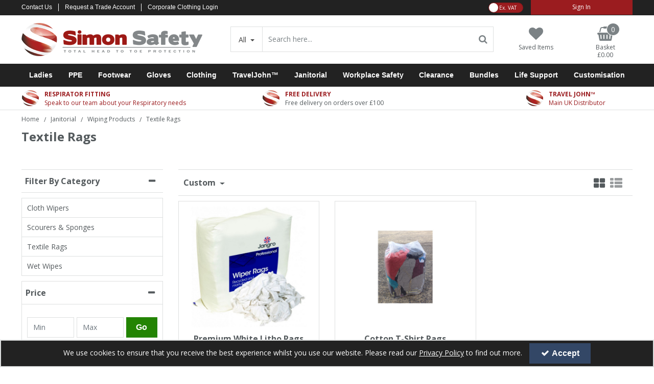

--- FILE ---
content_type: text/html; charset=UTF-8
request_url: https://www.simon-safety.co.uk/janitorial/wiping-products/textile-rags
body_size: 27737
content:
<!DOCTYPE html> <html lang="en"> <head>
<link rel="dns-prefetch" href="//www.googletagmanager.com">
<link rel="dns-prefetch" href="//www.simon-safety.co.uk">
<link rel="dns-prefetch" href="//cdnjs.cloudflare.com">
<link rel="dns-prefetch" href="//clothing.simon-safety.co.uk">
<link rel="dns-prefetch" href="//schema.org">
<link rel="dns-prefetch" href="//www.facebook.com">
<link rel="dns-prefetch" href="//twitter.com">
<link rel="dns-prefetch" href="//www.linkedin.com">
<link rel="dns-prefetch" href="//www.instagram.com">
<link rel="dns-prefetch" href="//code.jquery.com">
<link rel="dns-prefetch" href="//stackpath.bootstrapcdn.com">
<link rel="dns-prefetch" href="//fonts.googleapis.com">
<link rel="dns-prefetch" href="//www.simon-safety.co.uk${adventData[calendarDay">  <meta charset=utf-8> <meta http-equiv="X-UA-Compatible" content="IE=edge"> <meta name=viewport content="width=device-width, initial-scale=1, shrink-to-fit=no">  <meta name=csrf-token content="HFCRxMG4mjBXFhEZH6ZXT0OZlZn23BIOVM7y9EHj"> <title>Simon Safety - Janitorial / Textile Rags / Wiping Products</title> <meta name=description content=""> <meta name=keywords content=""> <script type="text/javascript" defer> window.dataLayer = window.dataLayer || []; function gtag(){dataLayer.push(arguments);} gtag('consent', 'default', { 'ad_storage': 'denied', 'ad_user_data': 'denied', 'ad_personalization': 'denied', 'analytics_storage': 'denied' }); </script>  <script async src=https://www.googletagmanager.com/gtag/js?id=G-HFXC3F2HL0></script> <script type="text/javascript" defer> window.dataLayer = window.dataLayer || []; function gtag(){dataLayer.push(arguments);} gtag('js', new Date()); gtag('config', 'G-HFXC3F2HL0', {"groups":"GA4_193538"}); </script> <meta name=robots content="index/follow"> <link rel="canonical" href="https://www.simon-safety.co.uk/janitorial/wiping-products/textile-rags"> <style> .hide-while-loading { opacity: 0; visibility: hidden; } </style> <meta name=format-detection content="telephone=no"> <link rel="shortcut icon" href="https://www.simon-safety.co.uk/images/theme/source/Simon-Safety_Favicon.4W9eYF1Td6.png?t=1767612419"> <meta property="og:image" content="https://www.simon-safety.co.uk/images/site/source/Simon_Safety_-LOGO-_Standard_Format_01.png?t=1760700088">  <script type="text/javascript" defer> try { window.SSLC_CUSTOM_CONFIGURATION={text:"Manufactured Product",timeframe:"14 days",color:"#9b1c1f !important",sales_url:"https://www.simon-safety.co.uk/contact-us",search_strings:["c/w","C/w","C/W","c/W","Logo","logo","branded","Branded","Embroidery","embroidery"],overrides:{category:!1,product:!1,saved_items:!1,basket:!1}}; function isManufacturedItem(e){return!!window.SSLC_CUSTOM_CONFIGURATION.search_strings.some(n=>e.includes(n))} } catch (err) { console.error('Error executing `Functions & Configuration` script - ' + err); } </script>  <script type="text/javascript"> window.site_is_loading = 2; window.triggerFullyLoaded = function () { window.site_is_loading--; if (!window.site_is_loading) { $(document).trigger('fullyLoaded'); } }; </script> <script type="text/javascript"> if (/MSIE \d|Trident.*rv:/.test(navigator.userAgent)) document.write('<script src=https://cdnjs.cloudflare.com/ajax/libs/bluebird/3.3.5/bluebird.min.js integrity="sha384-oI4i9+4bRPWi1NerS2Vy3xdSJYMC5TdfXsD3p5D+LVQfFMDQSn42K4k7p3uMKd5B" crossorigin=anonymous async><\/script>'); </script>   </head> <body class="layout-editor"> <div id="app" class="fixed logged-out hide-while-loading app"> <div class="header-container head_wrap  " id="global-header"> <div data-chameleon="[https://www.simon-safety.co.uk/header/mobile, small], [https://www.simon-safety.co.uk/header/desktop, medium]" data-chameleon-preloaded="medium" data-chameleon-unique-id="header" data-chameleon-checksum="0b6278eb89506dd765de34b643b704258022b91f" data-chameleon-csrf="HFCRxMG4mjBXFhEZH6ZXT0OZlZn23BIOVM7y9EHj" class="header-interchange" > <div class="container-fluid row-129971 no-pad  lazyload" style="background-color: rgba(34,34,34,1)!important;" data-background-image> <div class="container" > <div > <div class="row no-gutters"> <div class="col-xl-6 offset-xl-0 col-lg-8 col-md-8 offset-lg-0 offset-md-0 offset-sm-0 offset-0 d-none d-md-block "> <div class="block-container block-menu block-202785 " data-block-id=202785  style="margin:5px 0px 5px 0px;overflow-x:visible;overflow-y:visible;border-radius:0px"> <div class="text-links-horizontal-column left"> <nav class="horizontal  separator "> <ul class="nav-main"> <li class="children" id="horizontal-159" > <a href="https://www.simon-safety.co.uk/contact-us"  target="_self"  > Contact Us </a> </li> <li class="children" id="horizontal-163" > <a href="https://www.simon-safety.co.uk/request-a-trade-account"  target="_self"  > Request a Trade Account </a> </li> <li class="children" id="horizontal-164" > <a href="https://clothing.simon-safety.co.uk"  target="_blank"  > Corporate Clothing Login </a> </li> </ul> </nav> </div> </div> </div> <div class="col-xl-2 offset-xl-2 col-lg-2 col-md-2 offset-lg-0 offset-md-0 offset-sm-0 offset-0 "> <div class="block-container block-vat_toggle block-202787 " data-block-id=202787  style="margin:2px 12px 0px 0px;overflow-x:visible;overflow-y:visible;border-radius:0px"> <div class="vat-toggle-container"> <span class="switch"> <label for="switch_input_202787" class="sr-only">VAT Toggle</label> <input type="checkbox" class="switch-input" id="switch_input_202787" > <span class="switch-label" data-on="Inc. VAT" data-off="Ex. VAT" data-on-url="https://www.simon-safety.co.uk/price-mode/inc" data-off-url="https://www.simon-safety.co.uk/price-mode/ex"></span> <span class="switch-handle"></span> </span> </div> </div> </div> <div class="col-xl-2 offset-xl-0 col-lg-2 col-md-2 offset-lg-0 offset-md-0 col-sm-6 col-6 offset-sm-0 offset-0 "> <div class="block-container block-my_account block-202786 " data-block-id=202786  style="margin:0px 0px 0px 0px;overflow-x:visible;overflow-y:visible;border-radius:0px"> <div class="account-container textual-container layout-account-container "> <a href="javascript:;" class="my-account-link" data-do-not-follow="true" aria-label="My Account Link" data-require-login="1"> <div class="account-info form-control textual-account"> <div class="my-account-container dropdown textual textual-wrapper "> <span class="account-text-wrap "> <span class="my-account-label"> <span> Sign In                                                                                                </span> </span> </span> </div> </div> </a> </div> </div> </div> </div> </div> </div> </div> <div class="container-fluid row-129972 no-pad  lazyload" style="height: 65px;" data-background-image> <div class="container" > <div > <div class="row"> <div class="col-xl-4 offset-xl-0 col-lg-4 col-md-4 offset-lg-0 offset-md-0 col-sm-12 col-12 offset-sm-0 offset-0 d-none d-md-block "> <div class="block-container block-image block-202789 " data-block-id=202789  style="margin:15px 0px 15px 0px;overflow-x:hidden;overflow-y:auto;border-radius:0px"> <div class="image-block left"> <a href="https://www.simon-safety.co.uk"> <picture> <source media="(min-width:1200px)" data-srcset="https://www.simon-safety.co.uk/images/block/source/Simon-Safety_Header_Logo_-_Desktop_%26_Tablet.7rz5Q0P52g.png?t=1705057473" style="width:354px" data-width="354" data-height="65" data-image-aspect="354:65"> <source media="(min-width:768px) and (max-width:1999px)" data-srcset="https://www.simon-safety.co.uk/images/block/source/Simon-Safety_Header_Logo_-_Tablet.ft97y9P5xd.png?t=1705057473" style="width:226px" data-width="226" data-height="74" data-image-aspect="113:37"> <source media="(min-width:320px) and (max-width:767px)" data-srcset="https://www.simon-safety.co.uk/images/block/source/Simon-Safety_Header_Logo_-_Tablet.ft97y9P5xd.png?t=1705057473" style="width:226px" data-width="226" data-height="74" data-image-aspect="113:37"> <img src=[data-uri] class="standard-image-block lazyload" style="max-width: 100%; max-height: 100%; height:auto;" width=0 height=0 data-width="354" data-height="65" data-image-aspect="354:65" alt="Simon Safety" data-src="https://www.simon-safety.co.uk/images/block/source/Simon-Safety_Header_Logo_-_Desktop_%26_Tablet.7rz5Q0P52g.png?t=1705057473"> </picture> </a> </div> </div> </div> <div  data-block-id="202788" class="col-xl-8 offset-xl-0 col-lg-8 col-md-8 offset-lg-0 offset-md-0 col-sm-12 col-12 offset-sm-0 offset-0"> <div class="subrow"> <div class="row"> <div class="col-xl-8 offset-xl-0 col-lg-8 col-md-8 offset-lg-0 offset-md-0 offset-sm-0 offset-0 d-none d-xl-block "> <div class="block-container block-search block-202796 " data-block-id=202796  style="margin:22px 0px 15px 0px;overflow-x:visible;overflow-y:visible;border-radius:0px"> <div class="search-bar-container block-search" data-version="1"> <form name=search-bar class="form-inline search-bar-id desktop_" action="https://www.simon-safety.co.uk/search"> <div class="input-group search-bar full-width-search   search-option  "> <div class="search-type-wrapper"> <input type="hidden" name=search_type class="search_type" value="all"> <button class="btn search-dropdown-btn dropdown-toggle" type="button" id="search_type_dropdown_T52FWM0JMM0J4yBa" data-toggle="dropdown" aria-haspopup="true" aria-label="Search" aria-expanded="false">All </button> <div class="dropdown-menu search-type-dropdown" aria-labelledby="search_type_dropdown_T52FWM0JMM0J4yBa" style="max-width: 100% !important;"> <a href="javascript:;" class="nav-link" data-value="all" data-display="All">All            </a> <a href="javascript:;" class="nav-link" data-value="sku_only" data-display="SKU">Search By SKU Only            </a> </div> </div> <input class="form-control search-input-block" type="text"  placeholder="Search here..." aria-label="Search" autocomplete="off" name=term value=""   data-url="https://www.simon-safety.co.uk/search/autocomplete" > <button class="btn search-btn input-group-addon" type="submit" aria-label="Start Search"> <i class="fa fa-search"></i> </button> </div> </form> <a href="#search" class="mobile-button search-bar " style="height:100%;"> <button class="btn search-btn input-group-addon" aria-label="Start Search" style="border-radius: 0 0px 0px 0; border-width: 1px; border-color:rgba(222,224,224,1); background-color:rgba(255,255,255,1); height:100%;" > <i class="fa fa-search" style="font-size:18px; color:rgba(123,130,133,1)"></i> </button> <span class="button-text" style="color:rgba(123,130,133,1);">Search</span> </a> <div class="search-mobile"> <span class="close">X</span> <form role="search" class="searchform" action="https://www.simon-safety.co.uk/search"> <input type="search" class="mobile-search-input-block" placeholder="Search here..." aria-label="Search" name=term value="" data-url="https://www.simon-safety.co.uk/search/autocomplete"> </form> </div> </div> <div class="autocomplete-container"></div> </div> </div> <div class="col-xl-2 offset-xl-0 col-lg-2 col-md-2 offset-lg-0 offset-md-0 offset-sm-0 offset-0 d-block d-md-none d-xl-block "> <div class="block-container block-page_link block-202797 " data-block-id=202797  style="margin:11px 0px 5px 0px;overflow-x:visible;overflow-y:visible;border-radius:0px"> <div class="generic-page-link-container layout-generic-page-link-container "> <a class="generic-page-link" href="https://www.simon-safety.co.uk/favourite/list"  data-require-login="1"  aria-label="Saved Items"> <div class="generic-page-link-container graphical"> <div class="icon"> <i class="fa fa-heart"></i> </div> <span class="generic-page-link-label bottom"> Saved Items </span> </div> </a> </div> </div> </div> <div class="col-xl-2 offset-xl-0 col-lg-2 col-md-2 offset-lg-0 offset-md-0 offset-sm-0 offset-0 d-block d-md-none d-xl-block "> <div class="block-container block-basket block-202798 ajax-block ajax-defer " data-block-id=202798 data-target-url=https://www.simon-safety.co.uk/component/202798  style="margin:11px 0px 0px 0px;overflow-x:visible;overflow-y:visible;border-radius:0px"> <div class="mini-basket-container layout-basket-container graphical-container"> <a href="javascript:;" class="nav-link mini-basket" aria-label="Basket Link"> <div class="basket-info form-control"> <div class="icon"> <span class="qty-block "> 0 </span> <i class="fa fa-shopping-basket"></i> </div> <div class="basket-label"> <span> Basket</span> </div> <div class="mini-basket-total"> <span class="price" data-currency="£">£0.00</span> </div> </div> </a> <div class="mini-basket-dropdown  large-basket "> <div class="mini-basket-dropdown-content mini-basket-layout"> <div class="text-center"> You have no items in your basket</div> <div class="basket-items"> </div> <div class="subtotal"> <span class="subtotal-text">Subtotal </span> <span class="subtotal-price"> <span class="price" data-currency="£">£0.00</span> </span> </div> <div class="btn-wrap"> <a class="btn btn-secondary" href="https://www.simon-safety.co.uk/basket">View Basket</a> <a class="btn btn-primary checkout-button" href="https://www.simon-safety.co.uk/checkout">Checkout</a> </div> </div> </div> </div> </div> </div> </div> </div> <div class="subrow"> <div class="row"> <div class="col-xl-8 offset-xl-0 col-lg-8 col-md-8 offset-lg-0 offset-md-0 offset-sm-0 offset-0 d-none d-md-block d-xl-none "> <div class="block-container block-search block-202799 " data-block-id=202799  style="margin:27px 0px 15px 0px;overflow-x:visible;overflow-y:visible;border-radius:0px"> <div class="search-bar-container block-search" data-version="1"> <form name=search-bar class="form-inline search-bar-id desktop_" action="https://www.simon-safety.co.uk/search"> <div class="input-group search-bar full-width-search   search-option  "> <div class="search-type-wrapper"> <input type="hidden" name=search_type class="search_type" value="all"> <button class="btn search-dropdown-btn dropdown-toggle" type="button" id="search_type_dropdown_putWEIyluQy12qAD" data-toggle="dropdown" aria-haspopup="true" aria-label="Search" aria-expanded="false">All </button> <div class="dropdown-menu search-type-dropdown" aria-labelledby="search_type_dropdown_putWEIyluQy12qAD" style="max-width: 100% !important;"> <a href="javascript:;" class="nav-link" data-value="all" data-display="All">All            </a> <a href="javascript:;" class="nav-link" data-value="sku_only" data-display="SKU">Search By SKU Only            </a> </div> </div> <input class="form-control search-input-block" type="text"  placeholder="Search here..." aria-label="Search" autocomplete="off" name=term value=""   data-url="https://www.simon-safety.co.uk/search/autocomplete" > <button class="btn search-btn input-group-addon" type="submit" aria-label="Start Search"> <i class="fa fa-search"></i> </button> </div> </form> <a href="#search" class="mobile-button search-bar " style="height:100%;"> <button class="btn search-btn input-group-addon" aria-label="Start Search" style="border-radius: 0 0px 0px 0; border-width: 1px; border-color:rgba(224,224,224,1); background-color:rgba(255,255,255,1); height:100%;" > <i class="fa fa-search" style="font-size:18px; color:rgba(123,130,133,1)"></i> </button> <span class="button-text" style="color:rgba(123,130,133,1);">Search</span> </a> <div class="search-mobile"> <span class="close">X</span> <form role="search" class="searchform" action="https://www.simon-safety.co.uk/search"> <input type="search" class="mobile-search-input-block" placeholder="Search here..." aria-label="Search" name=term value="" data-url="https://www.simon-safety.co.uk/search/autocomplete"> </form> </div> </div> <div class="autocomplete-container"></div> </div> </div> <div class="col-xl-2 offset-xl-0 col-lg-2 col-md-2 offset-lg-0 offset-md-0 offset-sm-0 offset-0 d-block d-md-block d-xl-none "> <div class="block-container block-page_link block-202800 " data-block-id=202800  style="margin:11px 0px 5px 0px;overflow-x:visible;overflow-y:visible;border-radius:0px"> <div class="generic-page-link-container layout-generic-page-link-container "> <a class="generic-page-link" href="https://www.simon-safety.co.uk/favourite/list"  data-require-login="1"  aria-label="Saved Items"> <div class="generic-page-link-container graphical"> <div class="icon"> <i class="fa fa-heart"></i> </div> <span class="generic-page-link-label bottom"> Saved Items </span> </div> </a> </div> </div> </div> <div class="col-xl-2 offset-xl-0 col-lg-2 col-md-2 offset-lg-0 offset-md-0 offset-sm-0 offset-0 d-block d-md-block d-xl-none "> <div class="block-container block-basket block-202801 ajax-block ajax-defer " data-block-id=202801 data-target-url=https://www.simon-safety.co.uk/component/202801  style="margin:11px 0px 0px 0px;overflow-x:visible;overflow-y:visible;border-radius:0px"> <div class="mini-basket-container layout-basket-container graphical-container"> <a href="javascript:;" class="nav-link mini-basket" aria-label="Basket Link"> <div class="basket-info form-control"> <div class="icon"> <span class="qty-block "> 0 </span> <i class="fa fa-shopping-basket"></i> </div> <div class="basket-label"> <span> Basket</span> </div> <div class="mini-basket-total"> <span class="price" data-currency="£">£0.00</span> </div> </div> </a> <div class="mini-basket-dropdown  large-basket "> <div class="mini-basket-dropdown-content mini-basket-layout"> <div class="text-center"> You have no items in your basket</div> <div class="basket-items"> </div> <div class="subtotal"> <span class="subtotal-text">Subtotal </span> <span class="subtotal-price"> <span class="price" data-currency="£">£0.00</span> </span> </div> <div class="btn-wrap"> <a class="btn btn-secondary" href="https://www.simon-safety.co.uk/basket">View Basket</a> <a class="btn btn-primary checkout-button" href="https://www.simon-safety.co.uk/checkout">Checkout</a> </div> </div> </div> </div> </div> </div> </div> </div> </div> </div> </div> </div> </div> <div class="container-fluid row-129973 no-pad  lazyload" style="background-color: rgba(34,34,34,1)!important;" data-background-image> <div class="container" > <div > <div class="row"> <div class="col-xl-12 offset-xl-0 col-lg-12 col-md-12 offset-lg-0 offset-md-0 offset-sm-0 offset-0 "> <div class="block-container block-menu block-202790 " data-block-id=202790  style="margin:0px 0px 0px 0px;overflow-x:visible;overflow-y:visible;border-radius:0px"> <div id="subcategory-bar" class="p-2 subcategory-bar subcategory-column megamenu full-menus " data-menu="full-menu"> <div class=" container "> <nav class="desktop-nav"> <button class="navbar-toggler mobile-main-toggle" type="button" data-toggle="collapse" data-target="#nav_mega_IXI0pA0R94FpkpCo" aria-label="Toggle navigation" aria-controls="nav_mega_IXI0pA0R94FpkpCo" aria-expanded="false"> <span class="navbar-toggler-icon"><i class="fa fa-bars"></i></span> </button> <ul class="nav-main collapses navbar-collapse" id="nav_mega_IXI0pA0R94FpkpCo"> <li class="nav-item dropdown" id="subcat-999992558" > <a href="https://www.simon-safety.co.uk/ladies" data-cat="2558" class=" navbar-toggler nav-link dropdown-toggle top-level" id="category-navbar-dropdown-999992558-IXI0pA0R94FpkpCo" aria-haspopup="true" aria-expanded="false" > <span>Ladies</span> </a> <ul class="dropdown-menu megamenu-wrapper  dropdown-level-1 collapse navbar-collapse" aria-labelledby="category-navbar-dropdown-999992558-IXI0pA0R94FpkpCo" > <li class="equal-width  depth-2 navbar-toggler nav-link dropdown-toggler become-li "  data-href="https://www.simon-safety.co.uk/ladies/ladies-clothing"   id="category-navbar-dropdown-999992561-IXI0pA0R94FpkpCo" aria-haspopup="true" aria-expanded="false" > <a href="https://www.simon-safety.co.uk/ladies/ladies-clothing"   class="sub-subcategory " > <span>Ladies Clothing</span> </a> <button class="navbar-toggler mobile-only" data-target="#999992561" aria-controls="999992561" aria-label="Toggle Navigation"> <i class="fa fa-caret-down"></i> <i class="fa fa-caret-up"></i> </button> <ul class="dropdown-menu become-ul  dropdown-item-child  dropdown-level-2 collapse navbar-collapse" > <li class="nav-link" > <a href="https://www.simon-safety.co.uk/ladies/ladies-clothing/ladies-flame-retardant"      > Ladies Flame Retardant </a> </li> <li class="nav-link" > <a href="https://www.simon-safety.co.uk/ladies/ladies-clothing/ladies-high-visibility"      > Ladies High Visibility </a> </li> <li class="nav-link" > <a href="https://www.simon-safety.co.uk/ladies/ladies-clothing/ladies-rainwear"      > Ladies Rainwear </a> </li> <li class="nav-link" > <a href="https://www.simon-safety.co.uk/ladies/ladies-clothing/ladies-workwear-uniform"      > Ladies Workwear / Uniform </a> </li> </ul> </li> <li class="nav-link no-drop equal-width" > <a href="https://www.simon-safety.co.uk/ladies/ladies-footwear"      > Ladies Footwear </a> </li> <li class="equal-width  depth-2 navbar-toggler nav-link dropdown-toggler become-li "  data-href="https://www.simon-safety.co.uk/ladies/ladies-ppe"   id="category-navbar-dropdown-999992564-IXI0pA0R94FpkpCo" aria-haspopup="true" aria-expanded="false" > <a href="https://www.simon-safety.co.uk/ladies/ladies-ppe"   class="sub-subcategory " > <span>Ladies PPE</span> </a> <button class="navbar-toggler mobile-only" data-target="#999992564" aria-controls="999992564" aria-label="Toggle Navigation"> <i class="fa fa-caret-down"></i> <i class="fa fa-caret-up"></i> </button> <ul class="dropdown-menu become-ul  dropdown-item-child  dropdown-level-2 collapse navbar-collapse" > <li class="nav-link" > <a href="https://www.simon-safety.co.uk/ladies/ladies-ppe/eye-face-protection"      > Eye &amp; Face Protection </a> </li> <li class="nav-link" > <a href="https://www.simon-safety.co.uk/ladies/ladies-ppe/respiratory"      > Respiratory </a> </li> </ul> </li> </ul> </li> <li class="nav-item dropdown" id="subcat-999992285" > <a href="https://www.simon-safety.co.uk/ppe" data-cat="2285" class=" navbar-toggler nav-link dropdown-toggle top-level" id="category-navbar-dropdown-999992285-IXI0pA0R94FpkpCo" aria-haspopup="true" aria-expanded="false" > <span>PPE</span> </a> <ul class="dropdown-menu megamenu-wrapper  dropdown-level-1 collapse navbar-collapse" aria-labelledby="category-navbar-dropdown-999992285-IXI0pA0R94FpkpCo" > <li class="equal-width  depth-2 navbar-toggler nav-link dropdown-toggler become-li "  data-href="https://www.simon-safety.co.uk/ppe/chainsaw-protection"   id="category-navbar-dropdown-999992286-IXI0pA0R94FpkpCo" aria-haspopup="true" aria-expanded="false" > <a href="https://www.simon-safety.co.uk/ppe/chainsaw-protection"   class="sub-subcategory " > <span>Chainsaw Protection</span> </a> <button class="navbar-toggler mobile-only" data-target="#999992286" aria-controls="999992286" aria-label="Toggle Navigation"> <i class="fa fa-caret-down"></i> <i class="fa fa-caret-up"></i> </button> <ul class="dropdown-menu become-ul  dropdown-item-child  dropdown-level-2 collapse navbar-collapse" > <li class="nav-link" > <a href="https://www.simon-safety.co.uk/ppe/chainsaw-protection/chainsaw-footwear"      > Chainsaw Footwear </a> </li> <li class="nav-link" > <a href="https://www.simon-safety.co.uk/ppe/chainsaw-protection/chainsaw-gloves"      > Chainsaw Gloves </a> </li> <li class="nav-link" > <a href="https://www.simon-safety.co.uk/ppe/chainsaw-protection/chainsaw-jackets"      > Chainsaw Jackets </a> </li> <li class="nav-link" > <a href="https://www.simon-safety.co.uk/ppe/chainsaw-protection/chainsaw-trousers"      > Chainsaw Trousers </a> </li> <li class="nav-link" > <a href="https://www.simon-safety.co.uk/ppe/chainsaw-protection/head-sensory-protection"      > Head &amp; Sensory Protection </a> </li> </ul> </li> <li class="equal-width  depth-2 navbar-toggler nav-link dropdown-toggler become-li "  data-href="https://www.simon-safety.co.uk/ppe/eye-face-protection"   id="category-navbar-dropdown-999992288-IXI0pA0R94FpkpCo" aria-haspopup="true" aria-expanded="false" > <a href="https://www.simon-safety.co.uk/ppe/eye-face-protection"   class="sub-subcategory " > <span>Eye &amp; Face Protection</span> </a> <button class="navbar-toggler mobile-only" data-target="#999992288" aria-controls="999992288" aria-label="Toggle Navigation"> <i class="fa fa-caret-down"></i> <i class="fa fa-caret-up"></i> </button> <ul class="dropdown-menu become-ul  dropdown-item-child  dropdown-level-2 collapse navbar-collapse" > <li class="nav-link" > <a href="https://www.simon-safety.co.uk/ppe/eye-face-protection/safety-goggles"      > Safety Goggles </a> </li> <li class="nav-link" > <a href="https://www.simon-safety.co.uk/ppe/eye-face-protection/safety-spectacles"      > Safety Spectacles </a> </li> <li class="nav-link" > <a href="https://www.simon-safety.co.uk/ppe/eye-face-protection/safety-spoggles"      > Safety Spoggles </a> </li> <li class="nav-link" > <a href="https://www.simon-safety.co.uk/ppe/eye-face-protection/spectacle-accessories"      > Spectacle Accessories </a> </li> <li class="nav-link" > <a href="https://www.simon-safety.co.uk/ppe/eye-face-protection/visors-face-shields"      > Visors &amp; Face Shields </a> </li> <li class="nav-link" > <a href="https://www.simon-safety.co.uk/ppe/eye-face-protection/welding"      > Welding </a> </li> </ul> </li> <li class="nav-link no-drop equal-width" > <a href="https://www.simon-safety.co.uk/ppe/gwenyn-gruffydd"      > Gwenyn Gruffydd </a> </li> <li class="equal-width  depth-2 navbar-toggler nav-link dropdown-toggler become-li "  data-href="https://www.simon-safety.co.uk/ppe/head-protection"   id="category-navbar-dropdown-999992342-IXI0pA0R94FpkpCo" aria-haspopup="true" aria-expanded="false" > <a href="https://www.simon-safety.co.uk/ppe/head-protection"   class="sub-subcategory " > <span>Head Protection</span> </a> <button class="navbar-toggler mobile-only" data-target="#999992342" aria-controls="999992342" aria-label="Toggle Navigation"> <i class="fa fa-caret-down"></i> <i class="fa fa-caret-up"></i> </button> <ul class="dropdown-menu become-ul  dropdown-item-child  dropdown-level-2 collapse navbar-collapse" > <li class="nav-link" > <a href="https://www.simon-safety.co.uk/ppe/head-protection/bump-cap"      > Bump Cap </a> </li> <li class="nav-link" > <a href="https://www.simon-safety.co.uk/ppe/head-protection/helmet-accessories"      > Helmet Accessories </a> </li> <li class="nav-link" > <a href="https://www.simon-safety.co.uk/ppe/head-protection/helmet-liners-capes"      > Helmet Liners &amp; Capes </a> </li> <li class="nav-link" > <a href="https://www.simon-safety.co.uk/ppe/head-protection/safety-helmet"      > Safety Helmet </a> </li> </ul> </li> <li class="equal-width  depth-2 navbar-toggler nav-link dropdown-toggler become-li "  data-href="https://www.simon-safety.co.uk/ppe/hearing-protection"   id="category-navbar-dropdown-999992323-IXI0pA0R94FpkpCo" aria-haspopup="true" aria-expanded="false" > <a href="https://www.simon-safety.co.uk/ppe/hearing-protection"   class="sub-subcategory " > <span>Hearing Protection</span> </a> <button class="navbar-toggler mobile-only" data-target="#999992323" aria-controls="999992323" aria-label="Toggle Navigation"> <i class="fa fa-caret-down"></i> <i class="fa fa-caret-up"></i> </button> <ul class="dropdown-menu become-ul  dropdown-item-child  dropdown-level-2 collapse navbar-collapse" > <li class="nav-link" > <a href="https://www.simon-safety.co.uk/ppe/hearing-protection/banded-ear-plugs"      > Banded Ear Plugs </a> </li> <li class="nav-link" > <a href="https://www.simon-safety.co.uk/ppe/hearing-protection/communications"      > Communications </a> </li> <li class="nav-link" > <a href="https://www.simon-safety.co.uk/ppe/hearing-protection/dispensers"      > Dispensers </a> </li> <li class="nav-link" > <a href="https://www.simon-safety.co.uk/ppe/hearing-protection/ear-plugs"      > Ear Plugs </a> </li> <li class="nav-link" > <a href="https://www.simon-safety.co.uk/ppe/hearing-protection/head-band"      > Head Band </a> </li> <li class="nav-link" > <a href="https://www.simon-safety.co.uk/ppe/hearing-protection/helmet-mounted"      > Helmet Mounted </a> </li> <li class="nav-link" > <a href="https://www.simon-safety.co.uk/ppe/hearing-protection/neck-band"      > Neck Band </a> </li> </ul> </li> <li class="nav-link no-drop equal-width" > <a href="https://www.simon-safety.co.uk/ppe/infection-control"      > Infection Control </a> </li> <li class="equal-width  depth-2 navbar-toggler nav-link dropdown-toggler become-li "  data-href="https://www.simon-safety.co.uk/ppe/respiratory"   id="category-navbar-dropdown-999992290-IXI0pA0R94FpkpCo" aria-haspopup="true" aria-expanded="false" > <a href="https://www.simon-safety.co.uk/ppe/respiratory"   class="sub-subcategory " > <span>Respiratory</span> </a> <button class="navbar-toggler mobile-only" data-target="#999992290" aria-controls="999992290" aria-label="Toggle Navigation"> <i class="fa fa-caret-down"></i> <i class="fa fa-caret-up"></i> </button> <ul class="dropdown-menu become-ul  dropdown-item-child  dropdown-level-2 collapse navbar-collapse" > <li class="nav-link" > <a href="https://www.simon-safety.co.uk/ppe/respiratory/escape"      > Escape </a> </li> <li class="nav-link" > <a href="https://www.simon-safety.co.uk/ppe/respiratory/filters"      > Filters </a> </li> <li class="nav-link" > <a href="https://www.simon-safety.co.uk/ppe/respiratory/full-face-masks"      > Full Face Masks </a> </li> <li class="nav-link" > <a href="https://www.simon-safety.co.uk/ppe/respiratory/half-masks"      > Half Masks </a> </li> <li class="nav-link" > <a href="https://www.simon-safety.co.uk/ppe/respiratory/powered-air-papr"      > Powered Air (PAPR) </a> </li> <li class="nav-link" > <a href="https://www.simon-safety.co.uk/ppe/respiratory/respiratory-accessories"      > Respiratory Accessories </a> </li> <li class="nav-link" > <a href="https://www.simon-safety.co.uk/ppe/respiratory/semi-disposable"      > Semi-Disposable </a> </li> <li class="nav-link" > <a href="https://www.simon-safety.co.uk/ppe/respiratory/single-shift-respirator"      > Single Shift Respirator </a> </li> <li class="nav-link" > <a href="https://www.simon-safety.co.uk/ppe/respiratory/specialist"      > Specialist </a> </li> </ul> </li> </ul> </li> <li class="nav-item dropdown" id="subcat-999992296" > <a href="https://www.simon-safety.co.uk/footwear" data-cat="2296" class=" navbar-toggler nav-link dropdown-toggle top-level" id="category-navbar-dropdown-999992296-IXI0pA0R94FpkpCo" aria-haspopup="true" aria-expanded="false" > <span>Footwear</span> </a> <ul class="dropdown-menu megamenu-wrapper  dropdown-level-1 collapse navbar-collapse" aria-labelledby="category-navbar-dropdown-999992296-IXI0pA0R94FpkpCo" > <li class="equal-width  depth-2 navbar-toggler nav-link dropdown-toggler become-li "  data-href="https://www.simon-safety.co.uk/footwear/boots"   id="category-navbar-dropdown-999992297-IXI0pA0R94FpkpCo" aria-haspopup="true" aria-expanded="false" > <a href="https://www.simon-safety.co.uk/footwear/boots"   class="sub-subcategory " > <span>Boots</span> </a> <button class="navbar-toggler mobile-only" data-target="#999992297" aria-controls="999992297" aria-label="Toggle Navigation"> <i class="fa fa-caret-down"></i> <i class="fa fa-caret-up"></i> </button> <ul class="dropdown-menu become-ul  dropdown-item-child  dropdown-level-2 collapse navbar-collapse" > <li class="nav-link" > <a href="https://www.simon-safety.co.uk/footwear/boots/metatarsal-protection-boots"      > Metatarsal Protection Boots </a> </li> <li class="nav-link" > <a href="https://www.simon-safety.co.uk/footwear/boots/rigger-boots"      > Rigger Boots </a> </li> <li class="nav-link" > <a href="https://www.simon-safety.co.uk/footwear/boots/safety-boots"      > Safety Boots </a> </li> <li class="nav-link" > <a href="https://www.simon-safety.co.uk/footwear/boots/waterproof-boots"      > Waterproof Boots </a> </li> </ul> </li> <li class="nav-link no-drop equal-width" > <a href="https://www.simon-safety.co.uk/footwear/chainsaw-footwear"      > Chainsaw Footwear </a> </li> <li class="nav-link no-drop equal-width" > <a href="https://www.simon-safety.co.uk/footwear/chemical-resistant-boots"      > Chemical Resistant Boots </a> </li> <li class="nav-link no-drop equal-width" > <a href="https://www.simon-safety.co.uk/footwear/electrical-hazard"      > Electrical Hazard </a> </li> <li class="nav-link no-drop equal-width" > <a href="https://www.simon-safety.co.uk/footwear/ladies-footwear"      > Ladies Footwear </a> </li> <li class="nav-link no-drop equal-width" > <a href="https://www.simon-safety.co.uk/footwear/shoes-trainers"      > Shoes &amp; Trainers </a> </li> <li class="nav-link no-drop equal-width" > <a href="https://www.simon-safety.co.uk/footwear/socks-accessories"      > Socks &amp; Accessories </a> </li> <li class="nav-link no-drop equal-width" > <a href="https://www.simon-safety.co.uk/footwear/wellingtons-waders"      > Wellingtons &amp; Waders </a> </li> </ul> </li> <li class="nav-item dropdown" id="subcat-999992292" > <a href="https://www.simon-safety.co.uk/gloves" data-cat="2292" class=" navbar-toggler nav-link dropdown-toggle top-level" id="category-navbar-dropdown-999992292-IXI0pA0R94FpkpCo" aria-haspopup="true" aria-expanded="false" > <span>Gloves</span> </a> <ul class="dropdown-menu megamenu-wrapper  dropdown-level-1 collapse navbar-collapse" aria-labelledby="category-navbar-dropdown-999992292-IXI0pA0R94FpkpCo" > <li class="equal-width  depth-2 navbar-toggler nav-link dropdown-toggler become-li "  data-href="https://www.simon-safety.co.uk/gloves/cut-resistant"   id="category-navbar-dropdown-999992333-IXI0pA0R94FpkpCo" aria-haspopup="true" aria-expanded="false" > <a href="https://www.simon-safety.co.uk/gloves/cut-resistant"   class="sub-subcategory " > <span>Cut Resistant</span> </a> <button class="navbar-toggler mobile-only" data-target="#999992333" aria-controls="999992333" aria-label="Toggle Navigation"> <i class="fa fa-caret-down"></i> <i class="fa fa-caret-up"></i> </button> <ul class="dropdown-menu become-ul  dropdown-item-child  dropdown-level-2 collapse navbar-collapse" > <li class="nav-link" > <a href="https://www.simon-safety.co.uk/gloves/cut-resistant/cut-level-b"      > Cut Level B </a> </li> <li class="nav-link" > <a href="https://www.simon-safety.co.uk/gloves/cut-resistant/cut-level-c"      > Cut Level C </a> </li> <li class="nav-link" > <a href="https://www.simon-safety.co.uk/gloves/cut-resistant/cut-level-d"      > Cut Level D </a> </li> <li class="nav-link" > <a href="https://www.simon-safety.co.uk/gloves/cut-resistant/cut-level-f"      > Cut Level F </a> </li> <li class="nav-link" > <a href="https://www.simon-safety.co.uk/gloves/cut-resistant/cut-level-e"      > Cut Level E </a> </li> <li class="nav-link" > <a href="https://www.simon-safety.co.uk/gloves/cut-resistant/cut-resistant-sleeves"      > Cut Resistant Sleeves </a> </li> </ul> </li> <li class="equal-width  depth-2 navbar-toggler nav-link dropdown-toggler become-li "  data-href="https://www.simon-safety.co.uk/gloves/chemical-resistant"   id="category-navbar-dropdown-999992329-IXI0pA0R94FpkpCo" aria-haspopup="true" aria-expanded="false" > <a href="https://www.simon-safety.co.uk/gloves/chemical-resistant"   class="sub-subcategory " > <span>Chemical Resistant</span> </a> <button class="navbar-toggler mobile-only" data-target="#999992329" aria-controls="999992329" aria-label="Toggle Navigation"> <i class="fa fa-caret-down"></i> <i class="fa fa-caret-up"></i> </button> <ul class="dropdown-menu become-ul  dropdown-item-child  dropdown-level-2 collapse navbar-collapse" > <li class="nav-link" > <a href="https://www.simon-safety.co.uk/gloves/chemical-resistant/chemical-butyl-rubber"      > Chemical - Butyl Rubber </a> </li> <li class="nav-link" > <a href="https://www.simon-safety.co.uk/gloves/chemical-resistant/chemical-latex-rubber"      > Chemical - Latex &amp; Rubber </a> </li> <li class="nav-link" > <a href="https://www.simon-safety.co.uk/gloves/chemical-resistant/chemical-neoprene"      > Chemical - Neoprene </a> </li> <li class="nav-link" > <a href="https://www.simon-safety.co.uk/gloves/chemical-resistant/chemical-neoprene-latex"      > Chemical - Neoprene &amp; Latex </a> </li> <li class="nav-link" > <a href="https://www.simon-safety.co.uk/gloves/chemical-resistant/chemical-nitrile"      > Chemical - Nitrile </a> </li> <li class="nav-link" > <a href="https://www.simon-safety.co.uk/gloves/chemical-resistant/chemical-pva"      > Chemical - PVA </a> </li> <li class="nav-link" > <a href="https://www.simon-safety.co.uk/gloves/chemical-resistant/chemical-pvc"      > Chemical - PVC </a> </li> <li class="nav-link" > <a href="https://www.simon-safety.co.uk/gloves/chemical-resistant/chemical-specialist"      > Chemical - Specialist </a> </li> </ul> </li> <li class="equal-width  depth-2 navbar-toggler nav-link dropdown-toggler become-li "  data-href="https://www.simon-safety.co.uk/gloves/general-purpose"   id="category-navbar-dropdown-999992293-IXI0pA0R94FpkpCo" aria-haspopup="true" aria-expanded="false" > <a href="https://www.simon-safety.co.uk/gloves/general-purpose"   class="sub-subcategory " > <span>General Purpose</span> </a> <button class="navbar-toggler mobile-only" data-target="#999992293" aria-controls="999992293" aria-label="Toggle Navigation"> <i class="fa fa-caret-down"></i> <i class="fa fa-caret-up"></i> </button> <ul class="dropdown-menu become-ul  dropdown-item-child  dropdown-level-2 collapse navbar-collapse" > <li class="nav-link" > <a href="https://www.simon-safety.co.uk/gloves/general-purpose/general-purpose-light-duty"      > General Purpose - Light Duty </a> </li> <li class="nav-link" > <a href="https://www.simon-safety.co.uk/gloves/general-purpose/general-purpose-medium-duty"      > General Purpose - Medium Duty </a> </li> <li class="nav-link" > <a href="https://www.simon-safety.co.uk/gloves/general-purpose/general-purpose-heavy-duty"      > General Purpose - Heavy Duty </a> </li> <li class="nav-link" > <a href="https://www.simon-safety.co.uk/gloves/general-purpose/leather-gloves"      > Leather Gloves </a> </li> </ul> </li> <li class="equal-width  depth-2 navbar-toggler nav-link dropdown-toggler become-li "  data-href="https://www.simon-safety.co.uk/gloves/disposables"   id="category-navbar-dropdown-999992337-IXI0pA0R94FpkpCo" aria-haspopup="true" aria-expanded="false" > <a href="https://www.simon-safety.co.uk/gloves/disposables"   class="sub-subcategory " > <span>Disposables</span> </a> <button class="navbar-toggler mobile-only" data-target="#999992337" aria-controls="999992337" aria-label="Toggle Navigation"> <i class="fa fa-caret-down"></i> <i class="fa fa-caret-up"></i> </button> <ul class="dropdown-menu become-ul  dropdown-item-child  dropdown-level-2 collapse navbar-collapse" > <li class="nav-link" > <a href="https://www.simon-safety.co.uk/gloves/disposables/disposables-nitrile"      > Disposables - Nitrile </a> </li> <li class="nav-link" > <a href="https://www.simon-safety.co.uk/gloves/disposables/disposables-rubber"      > Disposables - Rubber </a> </li> <li class="nav-link" > <a href="https://www.simon-safety.co.uk/gloves/disposables/disposables-vinyl"      > Disposables - Vinyl </a> </li> </ul> </li> <li class="nav-link no-drop equal-width" > <a href="https://www.simon-safety.co.uk/gloves/heat-molten-metal"      > Heat &amp; Molten Metal </a> </li> <li class="nav-link no-drop equal-width" > <a href="https://www.simon-safety.co.uk/gloves/needle-protection"      > Needle Protection </a> </li> <li class="nav-link no-drop equal-width" > <a href="https://www.simon-safety.co.uk/gloves/arc-flash"      > Arc Flash </a> </li> <li class="nav-link no-drop equal-width" > <a href="https://www.simon-safety.co.uk/gloves/chainsaw-protection"      > Chainsaw Protection </a> </li> <li class="nav-link no-drop equal-width" > <a href="https://www.simon-safety.co.uk/gloves/electrical-protection"      > Electrical Protection </a> </li> <li class="nav-link no-drop equal-width" > <a href="https://www.simon-safety.co.uk/gloves/cold-protection"      > Cold Protection </a> </li> <li class="nav-link no-drop equal-width" > <a href="https://www.simon-safety.co.uk/gloves/impact-vibration"      > Impact &amp; Vibration </a> </li> <li class="nav-link no-drop equal-width" > <a href="https://www.simon-safety.co.uk/gloves/glove-accessories"      > Glove Accessories </a> </li> <li class="nav-link no-drop equal-width" > <a href="https://www.simon-safety.co.uk/gloves/chemical-cut-impact-protection"      > Chemical, Cut &amp; Impact Protection </a> </li> <li class="nav-link no-drop equal-width" > <a href="https://www.simon-safety.co.uk/gloves/tactical"      > Tactical </a> </li> </ul> </li> <li class="nav-item dropdown" id="subcat-999992299" > <a href="https://www.simon-safety.co.uk/clothing" data-cat="2299" class=" navbar-toggler nav-link dropdown-toggle top-level" id="category-navbar-dropdown-999992299-IXI0pA0R94FpkpCo" aria-haspopup="true" aria-expanded="false" > <span>Clothing</span> </a> <ul class="dropdown-menu megamenu-wrapper  dropdown-level-1 collapse navbar-collapse" aria-labelledby="category-navbar-dropdown-999992299-IXI0pA0R94FpkpCo" > <li class="equal-width  depth-2 navbar-toggler nav-link dropdown-toggler become-li "  data-href="https://www.simon-safety.co.uk/clothing/workwear-uniform"   id="category-navbar-dropdown-999992327-IXI0pA0R94FpkpCo" aria-haspopup="true" aria-expanded="false" > <a href="https://www.simon-safety.co.uk/clothing/workwear-uniform"   class="sub-subcategory " > <span>Workwear / Uniform</span> </a> <button class="navbar-toggler mobile-only" data-target="#999992327" aria-controls="999992327" aria-label="Toggle Navigation"> <i class="fa fa-caret-down"></i> <i class="fa fa-caret-up"></i> </button> <ul class="dropdown-menu become-ul  dropdown-item-child  dropdown-level-2 collapse navbar-collapse" > <li class="nav-link" > <a href="https://www.simon-safety.co.uk/clothing/workwear-uniform/coveralls"      > Coveralls </a> </li> <li class="nav-link" > <a href="https://www.simon-safety.co.uk/clothing/workwear-uniform/fleeces"      > Fleeces </a> </li> <li class="nav-link" > <a href="https://www.simon-safety.co.uk/clothing/workwear-uniform/jackets"      > Jackets </a> </li> <li class="nav-link" > <a href="https://www.simon-safety.co.uk/clothing/workwear-uniform/lab-food-coats"      > Lab &amp; Food Coats </a> </li> <li class="nav-link" > <a href="https://www.simon-safety.co.uk/clothing/workwear-uniform/rugby-shirts"      > Rugby Shirts </a> </li> <li class="nav-link" > <a href="https://www.simon-safety.co.uk/clothing/workwear-uniform/shirts-blouses"      > Shirts &amp; Blouses </a> </li> <li class="nav-link" > <a href="https://www.simon-safety.co.uk/clothing/workwear-uniform/shorts"      > Shorts </a> </li> <li class="nav-link" > <a href="https://www.simon-safety.co.uk/clothing/workwear-uniform/sweaters-cardigans"      > Sweaters &amp; Cardigans </a> </li> <li class="nav-link" > <a href="https://www.simon-safety.co.uk/clothing/workwear-uniform/sweatshirts-hoodies"      > Sweatshirts &amp; Hoodies </a> </li> <li class="nav-link" > <a href="https://www.simon-safety.co.uk/clothing/workwear-uniform/t-shirts-polo-shirts"      > T-Shirts &amp; Polo Shirts </a> </li> <li class="nav-link" > <a href="https://www.simon-safety.co.uk/clothing/workwear-uniform/trousers"      > Trousers </a> </li> <li class="nav-link" > <a href="https://www.simon-safety.co.uk/clothing/workwear-uniform/vests-bodywarmers"      > Vests &amp; Bodywarmers </a> </li> </ul> </li> <li class="equal-width  depth-2 navbar-toggler nav-link dropdown-toggler become-li "  data-href="https://www.simon-safety.co.uk/clothing/high-visibility"   id="category-navbar-dropdown-999992300-IXI0pA0R94FpkpCo" aria-haspopup="true" aria-expanded="false" > <a href="https://www.simon-safety.co.uk/clothing/high-visibility"   class="sub-subcategory " > <span>High Visibility</span> </a> <button class="navbar-toggler mobile-only" data-target="#999992300" aria-controls="999992300" aria-label="Toggle Navigation"> <i class="fa fa-caret-down"></i> <i class="fa fa-caret-up"></i> </button> <ul class="dropdown-menu become-ul  dropdown-item-child  dropdown-level-2 collapse navbar-collapse" > <li class="nav-link" > <a href="https://www.simon-safety.co.uk/clothing/high-visibility/hi-vis-coveralls"      > Hi-Vis Coveralls </a> </li> <li class="nav-link" > <a href="https://www.simon-safety.co.uk/clothing/high-visibility/hi-vis-jackets"      > Hi-Vis Jackets </a> </li> <li class="nav-link" > <a href="https://www.simon-safety.co.uk/clothing/high-visibility/hi-vis-sweatshirts"      > Hi-Vis Sweatshirts </a> </li> <li class="nav-link" > <a href="https://www.simon-safety.co.uk/clothing/high-visibility/hi-vis-t-shirts-polo-shirts"      > Hi-Vis T-Shirts &amp; Polo Shirts </a> </li> <li class="nav-link" > <a href="https://www.simon-safety.co.uk/clothing/high-visibility/hi-vis-trousers"      > Hi-Vis Trousers </a> </li> <li class="nav-link" > <a href="https://www.simon-safety.co.uk/clothing/high-visibility/hi-vis-vests-bodywarmers"      > Hi-Vis Vests &amp; Bodywarmers </a> </li> </ul> </li> <li class="equal-width  depth-2 navbar-toggler nav-link dropdown-toggler become-li "  data-href="https://www.simon-safety.co.uk/clothing/flame-retardant"   id="category-navbar-dropdown-999992407-IXI0pA0R94FpkpCo" aria-haspopup="true" aria-expanded="false" > <a href="https://www.simon-safety.co.uk/clothing/flame-retardant"   class="sub-subcategory " > <span>Flame Retardant</span> </a> <button class="navbar-toggler mobile-only" data-target="#999992407" aria-controls="999992407" aria-label="Toggle Navigation"> <i class="fa fa-caret-down"></i> <i class="fa fa-caret-up"></i> </button> <ul class="dropdown-menu become-ul  dropdown-item-child  dropdown-level-2 collapse navbar-collapse" > <li class="nav-link" > <a href="https://www.simon-safety.co.uk/clothing/flame-retardant/fr-accessories"      > FR Accessories </a> </li> <li class="nav-link" > <a href="https://www.simon-safety.co.uk/clothing/flame-retardant/fr-base-layers"      > FR Base Layers </a> </li> <li class="nav-link" > <a href="https://www.simon-safety.co.uk/clothing/flame-retardant/fr-coveralls"      > FR Coveralls </a> </li> <li class="nav-link" > <a href="https://www.simon-safety.co.uk/clothing/flame-retardant/fr-jackets"      > FR Jackets </a> </li> <li class="nav-link" > <a href="https://www.simon-safety.co.uk/clothing/flame-retardant/fr-rainwear"      > FR Rainwear </a> </li> <li class="nav-link" > <a href="https://www.simon-safety.co.uk/clothing/flame-retardant/fr-shirts"      > FR Shirts </a> </li> <li class="nav-link" > <a href="https://www.simon-safety.co.uk/clothing/flame-retardant/fr-sweatshirts"      > FR Sweatshirts </a> </li> <li class="nav-link" > <a href="https://www.simon-safety.co.uk/clothing/flame-retardant/fr-trousers"      > FR Trousers </a> </li> <li class="nav-link" > <a href="https://www.simon-safety.co.uk/clothing/flame-retardant/fr-vests-bodywarmers"      > FR Vests &amp; Bodywarmers </a> </li> </ul> </li> <li class="equal-width  depth-2 navbar-toggler nav-link dropdown-toggler become-li "  data-href="https://www.simon-safety.co.uk/clothing/ladies-clothing"   id="category-navbar-dropdown-999992449-IXI0pA0R94FpkpCo" aria-haspopup="true" aria-expanded="false" > <a href="https://www.simon-safety.co.uk/clothing/ladies-clothing"   class="sub-subcategory " > <span>Ladies Clothing</span> </a> <button class="navbar-toggler mobile-only" data-target="#999992449" aria-controls="999992449" aria-label="Toggle Navigation"> <i class="fa fa-caret-down"></i> <i class="fa fa-caret-up"></i> </button> <ul class="dropdown-menu become-ul  dropdown-item-child  dropdown-level-2 collapse navbar-collapse" > <li class="nav-link" > <a href="https://www.simon-safety.co.uk/clothing/ladies-clothing/ladies-coveralls"      > Ladies Coveralls </a> </li> <li class="nav-link" > <a href="https://www.simon-safety.co.uk/clothing/ladies-clothing/ladies-jackets"      > Ladies Jackets </a> </li> <li class="nav-link" > <a href="https://www.simon-safety.co.uk/clothing/ladies-clothing/ladies-shorts"      > Ladies Shorts </a> </li> <li class="nav-link" > <a href="https://www.simon-safety.co.uk/clothing/ladies-clothing/ladies-t-shirts-polo-shirts"      > Ladies T-Shirts &amp; Polo Shirts </a> </li> <li class="nav-link" > <a href="https://www.simon-safety.co.uk/clothing/ladies-clothing/ladies-trousers"      > Ladies Trousers </a> </li> </ul> </li> <li class="equal-width  depth-2 navbar-toggler nav-link dropdown-toggler become-li "  data-href="https://www.simon-safety.co.uk/clothing/rainwear"   id="category-navbar-dropdown-999992303-IXI0pA0R94FpkpCo" aria-haspopup="true" aria-expanded="false" > <a href="https://www.simon-safety.co.uk/clothing/rainwear"   class="sub-subcategory " > <span>Rainwear</span> </a> <button class="navbar-toggler mobile-only" data-target="#999992303" aria-controls="999992303" aria-label="Toggle Navigation"> <i class="fa fa-caret-down"></i> <i class="fa fa-caret-up"></i> </button> <ul class="dropdown-menu become-ul  dropdown-item-child  dropdown-level-2 collapse navbar-collapse" > <li class="nav-link" > <a href="https://www.simon-safety.co.uk/clothing/rainwear/rain-jackets"      > Rain Jackets </a> </li> <li class="nav-link" > <a href="https://www.simon-safety.co.uk/clothing/rainwear/rain-trousers"      > Rain Trousers </a> </li> <li class="nav-link" > <a href="https://www.simon-safety.co.uk/clothing/rainwear/two-piece"      > Two Piece </a> </li> </ul> </li> <li class="equal-width  depth-2 navbar-toggler nav-link dropdown-toggler become-li "  data-href="https://www.simon-safety.co.uk/clothing/specialist-clothing"   id="category-navbar-dropdown-999992325-IXI0pA0R94FpkpCo" aria-haspopup="true" aria-expanded="false" > <a href="https://www.simon-safety.co.uk/clothing/specialist-clothing"   class="sub-subcategory " > <span>Specialist Clothing</span> </a> <button class="navbar-toggler mobile-only" data-target="#999992325" aria-controls="999992325" aria-label="Toggle Navigation"> <i class="fa fa-caret-down"></i> <i class="fa fa-caret-up"></i> </button> <ul class="dropdown-menu become-ul  dropdown-item-child  dropdown-level-2 collapse navbar-collapse" > <li class="nav-link" > <a href="https://www.simon-safety.co.uk/clothing/specialist-clothing/chemical"      > Chemical </a> </li> <li class="nav-link" > <a href="https://www.simon-safety.co.uk/clothing/specialist-clothing/cut-resistant"      > Cut Resistant </a> </li> </ul> </li> <li class="nav-link no-drop equal-width" > <a href="https://www.simon-safety.co.uk/clothing/single-use-clothing"      > Single Use Clothing </a> </li> <li class="nav-link no-drop equal-width" > <a href="https://www.simon-safety.co.uk/clothing/cold-protection"      > Cold Protection </a> </li> <li class="nav-link no-drop equal-width" > <a href="https://www.simon-safety.co.uk/clothing/hats"      > Hats </a> </li> <li class="nav-link no-drop equal-width" > <a href="https://www.simon-safety.co.uk/clothing/bags"      > Bags </a> </li> <li class="nav-link no-drop equal-width" > <a href="https://www.simon-safety.co.uk/clothing/knee-pads"      > Knee Pads </a> </li> <li class="nav-link no-drop equal-width" > <a href="https://www.simon-safety.co.uk/clothing/towels"      > Towels </a> </li> <li class="nav-link no-drop equal-width" > <a href="https://www.simon-safety.co.uk/clothing/aprons"      > Aprons </a> </li> <li class="nav-link no-drop equal-width" > <a href="https://www.simon-safety.co.uk/clothing/clothing-accessories"      > Clothing Accessories </a> </li> <li class="nav-link no-drop equal-width" > <a href="https://www.simon-safety.co.uk/clothing/cooler-clothing"      > Cooler Clothing </a> </li> <li class="nav-link no-drop equal-width" > <a href="https://www.simon-safety.co.uk/clothing/thermal-base-layers"      > Thermal Base Layers </a> </li> <li class="nav-link no-drop equal-width" > <a href="https://www.simon-safety.co.uk/clothing/ties-scarfs"      > Ties &amp; Scarfs </a> </li> </ul> </li> <li class="nav-item dropdown" id="subcat-999992317" > <a href="https://www.simon-safety.co.uk/traveljohn" data-cat="2317" class=" navbar-toggler nav-link dropdown-toggle top-level" id="category-navbar-dropdown-999992317-IXI0pA0R94FpkpCo" aria-haspopup="true" aria-expanded="false" > <span>TravelJohn™</span> </a> <ul class="dropdown-menu megamenu-wrapper  dropdown-level-1 collapse navbar-collapse" aria-labelledby="category-navbar-dropdown-999992317-IXI0pA0R94FpkpCo" > <li class="nav-link no-drop equal-width" > <a href="https://www.simon-safety.co.uk/traveljohn/accessories"      > Accessories </a> </li> <li class="nav-link no-drop equal-width" > <a href="https://www.simon-safety.co.uk/traveljohn/paper"      > Paper </a> </li> <li class="nav-link no-drop equal-width" > <a href="https://www.simon-safety.co.uk/traveljohn/plastic"      > Plastic </a> </li> <li class="nav-link no-drop equal-width" > <a href="https://www.simon-safety.co.uk/traveljohn/starter-kit"      > Starter Kit </a> </li> </ul> </li> <li class="nav-item dropdown" id="subcat-999992320" > <a href="https://www.simon-safety.co.uk/janitorial" data-cat="2320" class=" navbar-toggler nav-link dropdown-toggle top-level" id="category-navbar-dropdown-999992320-IXI0pA0R94FpkpCo" aria-haspopup="true" aria-expanded="false" > <span>Janitorial</span> </a> <ul class="dropdown-menu megamenu-wrapper  dropdown-level-1 collapse navbar-collapse" aria-labelledby="category-navbar-dropdown-999992320-IXI0pA0R94FpkpCo" > <li class="nav-link no-drop equal-width" > <a href="https://www.simon-safety.co.uk/janitorial/charts"      > Charts </a> </li> <li class="equal-width  depth-2 navbar-toggler nav-link dropdown-toggler become-li "  data-href="https://www.simon-safety.co.uk/janitorial/cleaning-chemicals"   id="category-navbar-dropdown-999992348-IXI0pA0R94FpkpCo" aria-haspopup="true" aria-expanded="false" > <a href="https://www.simon-safety.co.uk/janitorial/cleaning-chemicals"   class="sub-subcategory " > <span>Cleaning Chemicals</span> </a> <button class="navbar-toggler mobile-only" data-target="#999992348" aria-controls="999992348" aria-label="Toggle Navigation"> <i class="fa fa-caret-down"></i> <i class="fa fa-caret-up"></i> </button> <ul class="dropdown-menu become-ul  dropdown-item-child  dropdown-level-2 collapse navbar-collapse" > <li class="nav-link" > <a href="https://www.simon-safety.co.uk/janitorial/cleaning-chemicals/air-fresheners"      > Air Fresheners </a> </li> <li class="nav-link" > <a href="https://www.simon-safety.co.uk/janitorial/cleaning-chemicals/floor-hard-surface"      > Floor &amp; Hard Surface </a> </li> <li class="nav-link" > <a href="https://www.simon-safety.co.uk/janitorial/cleaning-chemicals/kitchen"      > Kitchen </a> </li> <li class="nav-link" > <a href="https://www.simon-safety.co.uk/janitorial/cleaning-chemicals/washroom-bathroom"      > Washroom &amp; Bathroom </a> </li> </ul> </li> <li class="equal-width  depth-2 navbar-toggler nav-link dropdown-toggler become-li "  data-href="https://www.simon-safety.co.uk/janitorial/cleaning-machines"   id="category-navbar-dropdown-999992529-IXI0pA0R94FpkpCo" aria-haspopup="true" aria-expanded="false" > <a href="https://www.simon-safety.co.uk/janitorial/cleaning-machines"   class="sub-subcategory " > <span>Cleaning Machines</span> </a> <button class="navbar-toggler mobile-only" data-target="#999992529" aria-controls="999992529" aria-label="Toggle Navigation"> <i class="fa fa-caret-down"></i> <i class="fa fa-caret-up"></i> </button> <ul class="dropdown-menu become-ul  dropdown-item-child  dropdown-level-2 collapse navbar-collapse" > <li class="nav-link" > <a href="https://www.simon-safety.co.uk/janitorial/cleaning-machines/machinery-consumables"      > Machinery Consumables </a> </li> <li class="nav-link" > <a href="https://www.simon-safety.co.uk/janitorial/cleaning-machines/vacuum-cleaners"      > Vacuum Cleaners </a> </li> </ul> </li> <li class="equal-width  depth-2 navbar-toggler nav-link dropdown-toggler become-li "  data-href="https://www.simon-safety.co.uk/janitorial/cleaning-tools"   id="category-navbar-dropdown-999992361-IXI0pA0R94FpkpCo" aria-haspopup="true" aria-expanded="false" > <a href="https://www.simon-safety.co.uk/janitorial/cleaning-tools"   class="sub-subcategory " > <span>Cleaning Tools</span> </a> <button class="navbar-toggler mobile-only" data-target="#999992361" aria-controls="999992361" aria-label="Toggle Navigation"> <i class="fa fa-caret-down"></i> <i class="fa fa-caret-up"></i> </button> <ul class="dropdown-menu become-ul  dropdown-item-child  dropdown-level-2 collapse navbar-collapse" > <li class="nav-link" > <a href="https://www.simon-safety.co.uk/janitorial/cleaning-tools/brooms-brushes"      > Brooms &amp; Brushes </a> </li> <li class="nav-link" > <a href="https://www.simon-safety.co.uk/janitorial/cleaning-tools/mops-buckets"      > Mops &amp; Buckets </a> </li> <li class="nav-link" > <a href="https://www.simon-safety.co.uk/janitorial/cleaning-tools/other-cleaning-tools"      > Other Cleaning Tools </a> </li> <li class="nav-link" > <a href="https://www.simon-safety.co.uk/janitorial/cleaning-tools/vacuum-cleaners"      > Vacuum Cleaners </a> </li> </ul> </li> <li class="nav-link no-drop equal-width" > <a href="https://www.simon-safety.co.uk/janitorial/dispensers"      > Dispensers </a> </li> <li class="nav-link no-drop equal-width" > <a href="https://www.simon-safety.co.uk/janitorial/hand-dryers"      > Hand Dryers </a> </li> <li class="nav-link no-drop equal-width" > <a href="https://www.simon-safety.co.uk/janitorial/laundry"      > Laundry </a> </li> <li class="equal-width  depth-2 navbar-toggler nav-link dropdown-toggler become-li "  data-href="https://www.simon-safety.co.uk/janitorial/paper-products"   id="category-navbar-dropdown-999992321-IXI0pA0R94FpkpCo" aria-haspopup="true" aria-expanded="false" > <a href="https://www.simon-safety.co.uk/janitorial/paper-products"   class="sub-subcategory " > <span>Paper Products</span> </a> <button class="navbar-toggler mobile-only" data-target="#999992321" aria-controls="999992321" aria-label="Toggle Navigation"> <i class="fa fa-caret-down"></i> <i class="fa fa-caret-up"></i> </button> <ul class="dropdown-menu become-ul  dropdown-item-child  dropdown-level-2 collapse navbar-collapse" > <li class="nav-link" > <a href="https://www.simon-safety.co.uk/janitorial/paper-products/hand-towels"      > Hand Towels </a> </li> <li class="nav-link" > <a href="https://www.simon-safety.co.uk/janitorial/paper-products/napkins"      > Napkins </a> </li> <li class="nav-link" > <a href="https://www.simon-safety.co.uk/janitorial/paper-products/paper-wipers"      > Paper Wipers </a> </li> <li class="nav-link" > <a href="https://www.simon-safety.co.uk/janitorial/paper-products/tissues"      > Tissues </a> </li> <li class="nav-link" > <a href="https://www.simon-safety.co.uk/janitorial/paper-products/toilet-rolls"      > Toilet Rolls </a> </li> </ul> </li> <li class="equal-width  depth-2 navbar-toggler nav-link dropdown-toggler become-li "  data-href="https://www.simon-safety.co.uk/janitorial/refuse-waste"   id="category-navbar-dropdown-999992438-IXI0pA0R94FpkpCo" aria-haspopup="true" aria-expanded="false" > <a href="https://www.simon-safety.co.uk/janitorial/refuse-waste"   class="sub-subcategory " > <span>Refuse &amp; Waste</span> </a> <button class="navbar-toggler mobile-only" data-target="#999992438" aria-controls="999992438" aria-label="Toggle Navigation"> <i class="fa fa-caret-down"></i> <i class="fa fa-caret-up"></i> </button> <ul class="dropdown-menu become-ul  dropdown-item-child  dropdown-level-2 collapse navbar-collapse" > <li class="nav-link" > <a href="https://www.simon-safety.co.uk/janitorial/refuse-waste/recycling"      > Recycling </a> </li> <li class="nav-link" > <a href="https://www.simon-safety.co.uk/janitorial/refuse-waste/small-bin-liners"      > Small Bin Liners </a> </li> <li class="nav-link" > <a href="https://www.simon-safety.co.uk/janitorial/refuse-waste/standard-refuse-sacks"      > Standard Refuse Sacks </a> </li> </ul> </li> <li class="nav-link no-drop equal-width" > <a href="https://www.simon-safety.co.uk/janitorial/signage"      > Signage </a> </li> <li class="equal-width  depth-2 navbar-toggler nav-link dropdown-toggler become-li "  data-href="https://www.simon-safety.co.uk/janitorial/wiping-products"   id="category-navbar-dropdown-999992390-IXI0pA0R94FpkpCo" aria-haspopup="true" aria-expanded="false" > <a href="https://www.simon-safety.co.uk/janitorial/wiping-products"   class="sub-subcategory " > <span>Wiping Products</span> </a> <button class="navbar-toggler mobile-only" data-target="#999992390" aria-controls="999992390" aria-label="Toggle Navigation"> <i class="fa fa-caret-down"></i> <i class="fa fa-caret-up"></i> </button> <ul class="dropdown-menu become-ul  dropdown-item-child  dropdown-level-2 collapse navbar-collapse" > <li class="nav-link" > <a href="https://www.simon-safety.co.uk/janitorial/wiping-products/cloth-wipers"      > Cloth Wipers </a> </li> <li class="nav-link" > <a href="https://www.simon-safety.co.uk/janitorial/wiping-products/scourers-sponges"      > Scourers &amp; Sponges </a> </li> <li class="nav-link" > <a href="https://www.simon-safety.co.uk/janitorial/wiping-products/textile-rags"      > Textile Rags </a> </li> <li class="nav-link" > <a href="https://www.simon-safety.co.uk/janitorial/wiping-products/wet-wipes"      > Wet Wipes </a> </li> </ul> </li> </ul> </li> <li class="nav-item dropdown" id="subcat-999992378" > <a href="https://www.simon-safety.co.uk/workplace-safety" data-cat="2378" class=" navbar-toggler nav-link dropdown-toggle top-level" id="category-navbar-dropdown-999992378-IXI0pA0R94FpkpCo" aria-haspopup="true" aria-expanded="false" > <span>Workplace Safety</span> </a> <ul class="dropdown-menu megamenu-wrapper  dropdown-level-1 collapse navbar-collapse" aria-labelledby="category-navbar-dropdown-999992378-IXI0pA0R94FpkpCo" > <li class="nav-link no-drop equal-width" > <a href="https://www.simon-safety.co.uk/workplace-safety/accessories"      > Accessories </a> </li> <li class="nav-link no-drop equal-width" > <a href="https://www.simon-safety.co.uk/workplace-safety/batteries"      > Batteries </a> </li> <li class="nav-link no-drop equal-width" > <a href="https://www.simon-safety.co.uk/workplace-safety/confined-space"      > Confined Space </a> </li> <li class="nav-link no-drop equal-width" > <a href="https://www.simon-safety.co.uk/workplace-safety/escape"      > Escape </a> </li> <li class="equal-width  depth-2 navbar-toggler nav-link dropdown-toggler become-li "  data-href="https://www.simon-safety.co.uk/workplace-safety/fire-protection"   id="category-navbar-dropdown-999992395-IXI0pA0R94FpkpCo" aria-haspopup="true" aria-expanded="false" > <a href="https://www.simon-safety.co.uk/workplace-safety/fire-protection"   class="sub-subcategory " > <span>Fire Protection</span> </a> <button class="navbar-toggler mobile-only" data-target="#999992395" aria-controls="999992395" aria-label="Toggle Navigation"> <i class="fa fa-caret-down"></i> <i class="fa fa-caret-up"></i> </button> <ul class="dropdown-menu become-ul  dropdown-item-child  dropdown-level-2 collapse navbar-collapse" > <li class="nav-link" > <a href="https://www.simon-safety.co.uk/workplace-safety/fire-protection/extinguisher-storage"      > Extinguisher Storage </a> </li> <li class="nav-link" > <a href="https://www.simon-safety.co.uk/workplace-safety/fire-protection/fire-blanket"      > Fire Blanket </a> </li> <li class="nav-link" > <a href="https://www.simon-safety.co.uk/workplace-safety/fire-protection/fire-extinguisher"      > Fire Extinguisher </a> </li> </ul> </li> <li class="equal-width  depth-2 navbar-toggler nav-link dropdown-toggler become-li "  data-href="https://www.simon-safety.co.uk/workplace-safety/first-aid"   id="category-navbar-dropdown-999992465-IXI0pA0R94FpkpCo" aria-haspopup="true" aria-expanded="false" > <a href="https://www.simon-safety.co.uk/workplace-safety/first-aid"   class="sub-subcategory " > <span>First Aid</span> </a> <button class="navbar-toggler mobile-only" data-target="#999992465" aria-controls="999992465" aria-label="Toggle Navigation"> <i class="fa fa-caret-down"></i> <i class="fa fa-caret-up"></i> </button> <ul class="dropdown-menu become-ul  dropdown-item-child  dropdown-level-2 collapse navbar-collapse" > <li class="nav-link" > <a href="https://www.simon-safety.co.uk/workplace-safety/first-aid/blankets"      > Blankets </a> </li> <li class="nav-link" > <a href="https://www.simon-safety.co.uk/workplace-safety/first-aid/burns-care"      > Burns Care </a> </li> <li class="nav-link" > <a href="https://www.simon-safety.co.uk/workplace-safety/first-aid/dressings-bandages"      > Dressings &amp; Bandages </a> </li> <li class="nav-link" > <a href="https://www.simon-safety.co.uk/workplace-safety/first-aid/eye-care"      > Eye Care </a> </li> <li class="nav-link" > <a href="https://www.simon-safety.co.uk/workplace-safety/first-aid/first-aid-kits"      > First Aid Kits </a> </li> <li class="nav-link" > <a href="https://www.simon-safety.co.uk/workplace-safety/first-aid/miscellaneous"      > Miscellaneous </a> </li> <li class="nav-link" > <a href="https://www.simon-safety.co.uk/workplace-safety/first-aid/plasters"      > Plasters </a> </li> <li class="nav-link" > <a href="https://www.simon-safety.co.uk/workplace-safety/first-aid/sanitising"      > Sanitising </a> </li> </ul> </li> <li class="nav-link no-drop equal-width" > <a href="https://www.simon-safety.co.uk/workplace-safety/floor-mats"      > Floor Mats </a> </li> <li class="equal-width  depth-2 navbar-toggler nav-link dropdown-toggler become-li "  data-href="https://www.simon-safety.co.uk/workplace-safety/gas-detection"   id="category-navbar-dropdown-999992582-IXI0pA0R94FpkpCo" aria-haspopup="true" aria-expanded="false" > <a href="https://www.simon-safety.co.uk/workplace-safety/gas-detection"   class="sub-subcategory " > <span>Gas Detection</span> </a> <button class="navbar-toggler mobile-only" data-target="#999992582" aria-controls="999992582" aria-label="Toggle Navigation"> <i class="fa fa-caret-down"></i> <i class="fa fa-caret-up"></i> </button> <ul class="dropdown-menu become-ul  dropdown-item-child  dropdown-level-2 collapse navbar-collapse" > <li class="nav-link" > <a href="https://www.simon-safety.co.uk/workplace-safety/gas-detection/multi-gas"      > Multi Gas </a> </li> <li class="nav-link" > <a href="https://www.simon-safety.co.uk/workplace-safety/gas-detection/single-gas"      > Single Gas </a> </li> </ul> </li> <li class="nav-link no-drop equal-width" > <a href="https://www.simon-safety.co.uk/workplace-safety/hand-tools"      > Hand Tools </a> </li> <li class="equal-width  depth-2 navbar-toggler nav-link dropdown-toggler become-li "  data-href="https://www.simon-safety.co.uk/workplace-safety/industrial-skin-care"   id="category-navbar-dropdown-999992379-IXI0pA0R94FpkpCo" aria-haspopup="true" aria-expanded="false" > <a href="https://www.simon-safety.co.uk/workplace-safety/industrial-skin-care"   class="sub-subcategory " > <span>Industrial Skin Care</span> </a> <button class="navbar-toggler mobile-only" data-target="#999992379" aria-controls="999992379" aria-label="Toggle Navigation"> <i class="fa fa-caret-down"></i> <i class="fa fa-caret-up"></i> </button> <ul class="dropdown-menu become-ul  dropdown-item-child  dropdown-level-2 collapse navbar-collapse" > <li class="nav-link" > <a href="https://www.simon-safety.co.uk/workplace-safety/industrial-skin-care/dispensers"      > Dispensers </a> </li> <li class="nav-link" > <a href="https://www.simon-safety.co.uk/workplace-safety/industrial-skin-care/skin-care-cleanse"      > Skin Care - Cleanse </a> </li> <li class="nav-link" > <a href="https://www.simon-safety.co.uk/workplace-safety/industrial-skin-care/skin-care-protect"      > Skin Care - Protect </a> </li> <li class="nav-link" > <a href="https://www.simon-safety.co.uk/workplace-safety/industrial-skin-care/skin-care-restore"      > Skin Care - Restore </a> </li> <li class="nav-link" > <a href="https://www.simon-safety.co.uk/workplace-safety/industrial-skin-care/skin-safety-centres"      > Skin Safety Centres </a> </li> <li class="nav-link" > <a href="https://www.simon-safety.co.uk/workplace-safety/industrial-skin-care/skin-sanitisers"      > Skin Sanitisers </a> </li> <li class="nav-link" > <a href="https://www.simon-safety.co.uk/workplace-safety/industrial-skin-care/workshop-skincare"      > Workshop Skincare </a> </li> </ul> </li> <li class="nav-link no-drop equal-width" > <a href="https://www.simon-safety.co.uk/workplace-safety/road-safety"      > Road Safety </a> </li> <li class="nav-link no-drop equal-width" > <a href="https://www.simon-safety.co.uk/workplace-safety/signage"      > Signage </a> </li> <li class="nav-link no-drop equal-width" > <a href="https://www.simon-safety.co.uk/workplace-safety/spill-control"      > Spill Control </a> </li> <li class="nav-link no-drop equal-width" > <a href="https://www.simon-safety.co.uk/workplace-safety/summer"      > Summer </a> </li> <li class="equal-width  depth-2 navbar-toggler nav-link dropdown-toggler become-li "  data-href="https://www.simon-safety.co.uk/workplace-safety/tapes"   id="category-navbar-dropdown-999992523-IXI0pA0R94FpkpCo" aria-haspopup="true" aria-expanded="false" > <a href="https://www.simon-safety.co.uk/workplace-safety/tapes"   class="sub-subcategory " > <span>Tapes</span> </a> <button class="navbar-toggler mobile-only" data-target="#999992523" aria-controls="999992523" aria-label="Toggle Navigation"> <i class="fa fa-caret-down"></i> <i class="fa fa-caret-up"></i> </button> <ul class="dropdown-menu become-ul  dropdown-item-child  dropdown-level-2 collapse navbar-collapse" > <li class="nav-link" > <a href="https://www.simon-safety.co.uk/workplace-safety/tapes/adhesive"      > Adhesive </a> </li> <li class="nav-link" > <a href="https://www.simon-safety.co.uk/workplace-safety/tapes/non-adhesive"      > Non-Adhesive </a> </li> </ul> </li> <li class="equal-width  depth-2 navbar-toggler nav-link dropdown-toggler become-li "  data-href="https://www.simon-safety.co.uk/workplace-safety/tarpaulin"   id="category-navbar-dropdown-999992554-IXI0pA0R94FpkpCo" aria-haspopup="true" aria-expanded="false" > <a href="https://www.simon-safety.co.uk/workplace-safety/tarpaulin"   class="sub-subcategory " > <span>Tarpaulin</span> </a> <button class="navbar-toggler mobile-only" data-target="#999992554" aria-controls="999992554" aria-label="Toggle Navigation"> <i class="fa fa-caret-down"></i> <i class="fa fa-caret-up"></i> </button> <ul class="dropdown-menu become-ul  dropdown-item-child  dropdown-level-2 collapse navbar-collapse" > <li class="nav-link" > <a href="https://www.simon-safety.co.uk/workplace-safety/tarpaulin/heavy-duty"      > Heavy Duty </a> </li> </ul> </li> <li class="nav-link no-drop equal-width" > <a href="https://www.simon-safety.co.uk/workplace-safety/torches-lighting"      > Torches &amp; Lighting </a> </li> <li class="nav-link no-drop equal-width" > <a href="https://www.simon-safety.co.uk/workplace-safety/torches-lighting-accessories"      > Torches &amp; Lighting Accessories </a> </li> <li class="nav-link no-drop equal-width" > <a href="https://www.simon-safety.co.uk/workplace-safety/winter"      > Winter </a> </li> <li class="equal-width  depth-2 navbar-toggler nav-link dropdown-toggler become-li "  data-href="https://www.simon-safety.co.uk/workplace-safety/working-at-height"   id="category-navbar-dropdown-999992414-IXI0pA0R94FpkpCo" aria-haspopup="true" aria-expanded="false" > <a href="https://www.simon-safety.co.uk/workplace-safety/working-at-height"   class="sub-subcategory " > <span>Working at Height</span> </a> <button class="navbar-toggler mobile-only" data-target="#999992414" aria-controls="999992414" aria-label="Toggle Navigation"> <i class="fa fa-caret-down"></i> <i class="fa fa-caret-up"></i> </button> <ul class="dropdown-menu become-ul  dropdown-item-child  dropdown-level-2 collapse navbar-collapse" > <li class="nav-link" > <a href="https://www.simon-safety.co.uk/workplace-safety/working-at-height/accessories"      > Accessories </a> </li> <li class="nav-link" > <a href="https://www.simon-safety.co.uk/workplace-safety/working-at-height/fall-limiters"      > Fall Limiters </a> </li> <li class="nav-link" > <a href="https://www.simon-safety.co.uk/workplace-safety/working-at-height/harness"      > Harness </a> </li> <li class="nav-link" > <a href="https://www.simon-safety.co.uk/workplace-safety/working-at-height/kits"      > Kits </a> </li> <li class="nav-link" > <a href="https://www.simon-safety.co.uk/workplace-safety/working-at-height/lanyard"      > Lanyard </a> </li> </ul> </li> </ul> </li> <li class="nav-item dropdown" id="subcat-999992374" > <a href="https://www.simon-safety.co.uk/clearance" data-cat="2374" class=" navbar-toggler nav-link dropdown-toggle top-level" id="category-navbar-dropdown-999992374-IXI0pA0R94FpkpCo" aria-haspopup="true" aria-expanded="false" > <span>Clearance</span> </a> <ul class="dropdown-menu megamenu-wrapper  dropdown-level-1 collapse navbar-collapse" aria-labelledby="category-navbar-dropdown-999992374-IXI0pA0R94FpkpCo" > <li class="equal-width  depth-2 navbar-toggler nav-link dropdown-toggler become-li "  data-href="https://www.simon-safety.co.uk/clearance/clothing"   id="category-navbar-dropdown-999992388-IXI0pA0R94FpkpCo" aria-haspopup="true" aria-expanded="false" > <a href="https://www.simon-safety.co.uk/clearance/clothing"   class="sub-subcategory " > <span>Clothing</span> </a> <button class="navbar-toggler mobile-only" data-target="#999992388" aria-controls="999992388" aria-label="Toggle Navigation"> <i class="fa fa-caret-down"></i> <i class="fa fa-caret-up"></i> </button> <ul class="dropdown-menu become-ul  dropdown-item-child  dropdown-level-2 collapse navbar-collapse" > <li class="nav-link" > <a href="https://www.simon-safety.co.uk/clearance/clothing/chemical"      > Chemical </a> </li> <li class="nav-link" > <a href="https://www.simon-safety.co.uk/clearance/clothing/coveralls"      > Coveralls </a> </li> <li class="nav-link" > <a href="https://www.simon-safety.co.uk/clearance/clothing/flame-retardant"      > Flame Retardant </a> </li> <li class="nav-link" > <a href="https://www.simon-safety.co.uk/clearance/clothing/jackets"      > Jackets </a> </li> <li class="nav-link" > <a href="https://www.simon-safety.co.uk/clearance/clothing/single-use-clothing"      > Single Use Clothing </a> </li> <li class="nav-link" > <a href="https://www.simon-safety.co.uk/clearance/clothing/sweatshirts"      > Sweatshirts </a> </li> <li class="nav-link" > <a href="https://www.simon-safety.co.uk/clearance/clothing/t-shirts-polo-shirts"      > T-Shirts &amp; Polo Shirts </a> </li> <li class="nav-link" > <a href="https://www.simon-safety.co.uk/clearance/clothing/trousers"      > Trousers </a> </li> <li class="nav-link" > <a href="https://www.simon-safety.co.uk/clearance/clothing/vests"      > Vests </a> </li> </ul> </li> <li class="nav-link no-drop equal-width" > <a href="https://www.simon-safety.co.uk/clearance/footwear"      > Footwear </a> </li> <li class="nav-link no-drop equal-width" > <a href="https://www.simon-safety.co.uk/clearance/gloves"      > Gloves </a> </li> <li class="nav-link no-drop equal-width" > <a href="https://www.simon-safety.co.uk/clearance/head-sensory-protection"      > Head &amp; Sensory Protection </a> </li> <li class="nav-link no-drop equal-width" > <a href="https://www.simon-safety.co.uk/clearance/janitoral"      > Janitoral </a> </li> <li class="equal-width  depth-2 navbar-toggler nav-link dropdown-toggler become-li "  data-href="https://www.simon-safety.co.uk/clearance/ladies-clothing"   id="category-navbar-dropdown-999992628-IXI0pA0R94FpkpCo" aria-haspopup="true" aria-expanded="false" > <a href="https://www.simon-safety.co.uk/clearance/ladies-clothing"   class="sub-subcategory " > <span>Ladies Clothing</span> </a> <button class="navbar-toggler mobile-only" data-target="#999992628" aria-controls="999992628" aria-label="Toggle Navigation"> <i class="fa fa-caret-down"></i> <i class="fa fa-caret-up"></i> </button> <ul class="dropdown-menu become-ul  dropdown-item-child  dropdown-level-2 collapse navbar-collapse" > <li class="nav-link" > <a href="https://www.simon-safety.co.uk/clearance/ladies-clothing/ladies-t-shirts"      > Ladies T-Shirts </a> </li> </ul> </li> <li class="nav-link no-drop equal-width" > <a href="https://www.simon-safety.co.uk/clearance/ladies-footwear"      > Ladies Footwear </a> </li> <li class="nav-link no-drop equal-width" > <a href="https://www.simon-safety.co.uk/clearance/road-safety"      > Road Safety </a> </li> <li class="equal-width  depth-2 navbar-toggler nav-link dropdown-toggler become-li "  data-href="https://www.simon-safety.co.uk/clearance/workplace-safety"   id="category-navbar-dropdown-999992404-IXI0pA0R94FpkpCo" aria-haspopup="true" aria-expanded="false" > <a href="https://www.simon-safety.co.uk/clearance/workplace-safety"   class="sub-subcategory " > <span>Workplace Safety</span> </a> <button class="navbar-toggler mobile-only" data-target="#999992404" aria-controls="999992404" aria-label="Toggle Navigation"> <i class="fa fa-caret-down"></i> <i class="fa fa-caret-up"></i> </button> <ul class="dropdown-menu become-ul  dropdown-item-child  dropdown-level-2 collapse navbar-collapse" > <li class="nav-link" > <a href="https://www.simon-safety.co.uk/clearance/workplace-safety/consumables"      > Consumables </a> </li> <li class="nav-link" > <a href="https://www.simon-safety.co.uk/clearance/workplace-safety/industrial-skincare"      > Industrial Skincare </a> </li> </ul> </li> </ul> </li> <li class="nav-item dropdown" id="subcat-999992634" > <a href="https://www.simon-safety.co.uk/bundles" class="nav-links navbar-toggler nav-link top-level  " > Bundles </a> </li> <li class="nav-item dropdown" id="subcat-281" > <a href="https://www.simon-safety.co.uk/life-support"  class=" navbar-toggler nav-link dropdown-toggle top-level" id="category-navbar-dropdown-281-IXI0pA0R94FpkpCo" aria-haspopup="true" aria-expanded="false" > <span>Life Support</span> </a> <ul class="dropdown-menu megamenu-wrapper  dropdown-level-1 collapse navbar-collapse" aria-labelledby="category-navbar-dropdown-281-IXI0pA0R94FpkpCo" > <li class="nav-link no-drop equal-width" > <a href="https://www.simon-safety.co.uk/lifejacket-servicing"  target="_self"      > Lifejacket Servicing </a> </li> <li class="nav-link no-drop equal-width" > <a href="https://www.simon-safety.co.uk/face-fit-testing"  target="_self"      > Face Fit Testing </a> </li> </ul> </li> <li class="nav-item dropdown" id="subcat-292" > <a href="https://www.simon-safety.co.uk/customisation"  class=" navbar-toggler nav-link dropdown-toggle top-level" id="category-navbar-dropdown-292-IXI0pA0R94FpkpCo" aria-haspopup="true" aria-expanded="false" > <span>Customisation</span> </a> <ul class="dropdown-menu megamenu-wrapper  dropdown-level-1 collapse navbar-collapse" aria-labelledby="category-navbar-dropdown-292-IXI0pA0R94FpkpCo" > <li class="nav-link no-drop equal-width" > <a href="https://www.simon-safety.co.uk/embroidery"  target="_self"      > Embroidery </a> </li> <li class="nav-link no-drop equal-width" > <a href="https://www.simon-safety.co.uk/heat-transfer"  target="_self"      > Heat Transfer </a> </li> <li class="nav-link no-drop equal-width" > <a href="https://www.simon-safety.co.uk/helmet-stickers"  target="_self"      > Helmet Stickers </a> </li> </ul> </li> </ul> </nav> </div> </div> <div id="category-bar" class="p-2 category-bar category-mobile-menu reveal-menu-container left " data-position="left" data-reveal-name="Menu"> <div class="reveal-header  container "> <a href="#reveal-menu" aria-label="Reveal Menu"> <button class="navbar-toggler mobile-main-toggle" type="button" data-toggle="collapse" aria-label="Toggle Navigation"> <span class="navbar-toggler-icon"><i class="fa fa-bars"></i></span> </button> </a> <nav id="reveal-menu"> <ul class="reveal-top-level"> <li class="nav-item dropdown  " id="mobile-999992558" > <a href="https://www.simon-safety.co.uk/ladies" class="1 navbar-toggler nav-link dropdown-toggle top-level"  id="mobile-category-navbar-dropdown-999992558-IXI0pA0R94FpkpCo" aria-haspopup="true" aria-expanded="false" > Ladies </a> <span class="nav-span" ><span class="d-none">Ladies</span></span> <ul class="dropdown-menu  dropdown-level-1a" id="reveal_999992558_cat_" > <li class="nav-item dropdown  " id="mobile-999992561" > <a href="https://www.simon-safety.co.uk/ladies/ladies-clothing" class="2 navbar-toggler nav-link dropdown-toggle top-level"  id="mobile-category-navbar-dropdown-999992561-IXI0pA0R94FpkpCo" aria-haspopup="true" aria-expanded="false" > Ladies Clothing </a> <span class="nav-span" ><span class="d-none">Ladies Clothing</span></span> <ul class="dropdown-menu  dropdown-item-child  dropdown-level-2a" id="reveal_999992561_cat_" > <li class="nav-item dropdown no-border  " id="mobile-999992557" > <a href="https://www.simon-safety.co.uk/ladies/ladies-clothing/ladies-flame-retardant" class=" nav-link "   > Ladies Flame Retardant </a> </li> <li class="nav-item dropdown no-border  " id="mobile-999992566" > <a href="https://www.simon-safety.co.uk/ladies/ladies-clothing/ladies-high-visibility" class=" nav-link "   > Ladies High Visibility </a> </li> <li class="nav-item dropdown no-border  " id="mobile-999992559" > <a href="https://www.simon-safety.co.uk/ladies/ladies-clothing/ladies-rainwear" class=" nav-link "   > Ladies Rainwear </a> </li> <li class="nav-item dropdown no-border  " id="mobile-999992562" > <a href="https://www.simon-safety.co.uk/ladies/ladies-clothing/ladies-workwear-uniform" class=" nav-link "   > Ladies Workwear / Uniform </a> </li> </ul> </li> <li class="nav-item dropdown no-border  " id="mobile-999992556" > <a href="https://www.simon-safety.co.uk/ladies/ladies-footwear" class=" nav-link no-drop "   > Ladies Footwear </a> </li> <li class="nav-item dropdown  " id="mobile-999992564" > <a href="https://www.simon-safety.co.uk/ladies/ladies-ppe" class="2 navbar-toggler nav-link dropdown-toggle top-level"  id="mobile-category-navbar-dropdown-999992564-IXI0pA0R94FpkpCo" aria-haspopup="true" aria-expanded="false" > Ladies PPE </a> <span class="nav-span" ><span class="d-none">Ladies PPE</span></span> <ul class="dropdown-menu  dropdown-item-child  dropdown-level-2a" id="reveal_999992564_cat_" > <li class="nav-item dropdown no-border  " id="mobile-999992563" > <a href="https://www.simon-safety.co.uk/ladies/ladies-ppe/eye-face-protection" class=" nav-link "   > Eye &amp; Face Protection </a> </li> <li class="nav-item dropdown no-border  " id="mobile-999992565" > <a href="https://www.simon-safety.co.uk/ladies/ladies-ppe/respiratory" class=" nav-link "   > Respiratory </a> </li> </ul> </li> </ul> </li> <li class="nav-item dropdown  " id="mobile-999992285" > <a href="https://www.simon-safety.co.uk/ppe" class="1 navbar-toggler nav-link dropdown-toggle top-level"  id="mobile-category-navbar-dropdown-999992285-IXI0pA0R94FpkpCo" aria-haspopup="true" aria-expanded="false" > PPE </a> <span class="nav-span" ><span class="d-none">PPE</span></span> <ul class="dropdown-menu  dropdown-level-1a" id="reveal_999992285_cat_" > <li class="nav-item dropdown  " id="mobile-999992286" > <a href="https://www.simon-safety.co.uk/ppe/chainsaw-protection" class="2 navbar-toggler nav-link dropdown-toggle top-level"  id="mobile-category-navbar-dropdown-999992286-IXI0pA0R94FpkpCo" aria-haspopup="true" aria-expanded="false" > Chainsaw Protection </a> <span class="nav-span" ><span class="d-none">Chainsaw Protection</span></span> <ul class="dropdown-menu  dropdown-item-child  dropdown-level-2a" id="reveal_999992286_cat_" > <li class="nav-item dropdown no-border  " id="mobile-999992501" > <a href="https://www.simon-safety.co.uk/ppe/chainsaw-protection/chainsaw-footwear" class=" nav-link "   > Chainsaw Footwear </a> </li> <li class="nav-item dropdown no-border  " id="mobile-999992485" > <a href="https://www.simon-safety.co.uk/ppe/chainsaw-protection/chainsaw-gloves" class=" nav-link "   > Chainsaw Gloves </a> </li> <li class="nav-item dropdown no-border  " id="mobile-999992287" > <a href="https://www.simon-safety.co.uk/ppe/chainsaw-protection/chainsaw-jackets" class=" nav-link "   > Chainsaw Jackets </a> </li> <li class="nav-item dropdown no-border  " id="mobile-999992305" > <a href="https://www.simon-safety.co.uk/ppe/chainsaw-protection/chainsaw-trousers" class=" nav-link "   > Chainsaw Trousers </a> </li> <li class="nav-item dropdown no-border  " id="mobile-999992502" > <a href="https://www.simon-safety.co.uk/ppe/chainsaw-protection/head-sensory-protection" class=" nav-link "   > Head &amp; Sensory Protection </a> </li> </ul> </li> <li class="nav-item dropdown  " id="mobile-999992288" > <a href="https://www.simon-safety.co.uk/ppe/eye-face-protection" class="2 navbar-toggler nav-link dropdown-toggle top-level"  id="mobile-category-navbar-dropdown-999992288-IXI0pA0R94FpkpCo" aria-haspopup="true" aria-expanded="false" > Eye &amp; Face Protection </a> <span class="nav-span" ><span class="d-none">Eye &amp; Face Protection</span></span> <ul class="dropdown-menu  dropdown-item-child  dropdown-level-2a" id="reveal_999992288_cat_" > <li class="nav-item dropdown no-border  " id="mobile-999992350" > <a href="https://www.simon-safety.co.uk/ppe/eye-face-protection/safety-goggles" class=" nav-link "   > Safety Goggles </a> </li> <li class="nav-item dropdown no-border  " id="mobile-999992289" > <a href="https://www.simon-safety.co.uk/ppe/eye-face-protection/safety-spectacles" class=" nav-link "   > Safety Spectacles </a> </li> <li class="nav-item dropdown no-border  " id="mobile-999992352" > <a href="https://www.simon-safety.co.uk/ppe/eye-face-protection/safety-spoggles" class=" nav-link "   > Safety Spoggles </a> </li> <li class="nav-item dropdown no-border  " id="mobile-999992351" > <a href="https://www.simon-safety.co.uk/ppe/eye-face-protection/spectacle-accessories" class=" nav-link "   > Spectacle Accessories </a> </li> <li class="nav-item dropdown no-border  " id="mobile-999992360" > <a href="https://www.simon-safety.co.uk/ppe/eye-face-protection/visors-face-shields" class=" nav-link "   > Visors &amp; Face Shields </a> </li> <li class="nav-item dropdown no-border  " id="mobile-999992344" > <a href="https://www.simon-safety.co.uk/ppe/eye-face-protection/welding" class=" nav-link "   > Welding </a> </li> </ul> </li> <li class="nav-item dropdown no-border  " id="mobile-999992653" > <a href="https://www.simon-safety.co.uk/ppe/gwenyn-gruffydd" class=" nav-link no-drop "   > Gwenyn Gruffydd </a> </li> <li class="nav-item dropdown  " id="mobile-999992342" > <a href="https://www.simon-safety.co.uk/ppe/head-protection" class="2 navbar-toggler nav-link dropdown-toggle top-level"  id="mobile-category-navbar-dropdown-999992342-IXI0pA0R94FpkpCo" aria-haspopup="true" aria-expanded="false" > Head Protection </a> <span class="nav-span" ><span class="d-none">Head Protection</span></span> <ul class="dropdown-menu  dropdown-item-child  dropdown-level-2a" id="reveal_999992342_cat_" > <li class="nav-item dropdown no-border  " id="mobile-999992358" > <a href="https://www.simon-safety.co.uk/ppe/head-protection/bump-cap" class=" nav-link "   > Bump Cap </a> </li> <li class="nav-item dropdown no-border  " id="mobile-999992343" > <a href="https://www.simon-safety.co.uk/ppe/head-protection/helmet-accessories" class=" nav-link "   > Helmet Accessories </a> </li> <li class="nav-item dropdown no-border  " id="mobile-999992359" > <a href="https://www.simon-safety.co.uk/ppe/head-protection/helmet-liners-capes" class=" nav-link "   > Helmet Liners &amp; Capes </a> </li> <li class="nav-item dropdown no-border  " id="mobile-999992357" > <a href="https://www.simon-safety.co.uk/ppe/head-protection/safety-helmet" class=" nav-link "   > Safety Helmet </a> </li> </ul> </li> <li class="nav-item dropdown  " id="mobile-999992323" > <a href="https://www.simon-safety.co.uk/ppe/hearing-protection" class="2 navbar-toggler nav-link dropdown-toggle top-level"  id="mobile-category-navbar-dropdown-999992323-IXI0pA0R94FpkpCo" aria-haspopup="true" aria-expanded="false" > Hearing Protection </a> <span class="nav-span" ><span class="d-none">Hearing Protection</span></span> <ul class="dropdown-menu  dropdown-item-child  dropdown-level-2a" id="reveal_999992323_cat_" > <li class="nav-item dropdown no-border  " id="mobile-999992424" > <a href="https://www.simon-safety.co.uk/ppe/hearing-protection/banded-ear-plugs" class=" nav-link "   > Banded Ear Plugs </a> </li> <li class="nav-item dropdown no-border  " id="mobile-999992630" > <a href="https://www.simon-safety.co.uk/ppe/hearing-protection/communications" class=" nav-link "   > Communications </a> </li> <li class="nav-item dropdown no-border  " id="mobile-999992535" > <a href="https://www.simon-safety.co.uk/ppe/hearing-protection/dispensers" class=" nav-link "   > Dispensers </a> </li> <li class="nav-item dropdown no-border  " id="mobile-999992373" > <a href="https://www.simon-safety.co.uk/ppe/hearing-protection/ear-plugs" class=" nav-link "   > Ear Plugs </a> </li> <li class="nav-item dropdown no-border  " id="mobile-999992324" > <a href="https://www.simon-safety.co.uk/ppe/hearing-protection/head-band" class=" nav-link "   > Head Band </a> </li> <li class="nav-item dropdown no-border  " id="mobile-999992355" > <a href="https://www.simon-safety.co.uk/ppe/hearing-protection/helmet-mounted" class=" nav-link "   > Helmet Mounted </a> </li> <li class="nav-item dropdown no-border  " id="mobile-999992517" > <a href="https://www.simon-safety.co.uk/ppe/hearing-protection/neck-band" class=" nav-link "   > Neck Band </a> </li> </ul> </li> <li class="nav-item dropdown no-border  " id="mobile-999992504" > <a href="https://www.simon-safety.co.uk/ppe/infection-control" class=" nav-link no-drop "   > Infection Control </a> </li> <li class="nav-item dropdown  " id="mobile-999992290" > <a href="https://www.simon-safety.co.uk/ppe/respiratory" class="2 navbar-toggler nav-link dropdown-toggle top-level"  id="mobile-category-navbar-dropdown-999992290-IXI0pA0R94FpkpCo" aria-haspopup="true" aria-expanded="false" > Respiratory </a> <span class="nav-span" ><span class="d-none">Respiratory</span></span> <ul class="dropdown-menu  dropdown-item-child  dropdown-level-2a" id="reveal_999992290_cat_" > <li class="nav-item dropdown no-border  " id="mobile-999992496" > <a href="https://www.simon-safety.co.uk/ppe/respiratory/escape" class=" nav-link "   > Escape </a> </li> <li class="nav-item dropdown no-border  " id="mobile-999992423" > <a href="https://www.simon-safety.co.uk/ppe/respiratory/filters" class=" nav-link "   > Filters </a> </li> <li class="nav-item dropdown no-border  " id="mobile-999992426" > <a href="https://www.simon-safety.co.uk/ppe/respiratory/full-face-masks" class=" nav-link "   > Full Face Masks </a> </li> <li class="nav-item dropdown no-border  " id="mobile-999992411" > <a href="https://www.simon-safety.co.uk/ppe/respiratory/half-masks" class=" nav-link "   > Half Masks </a> </li> <li class="nav-item dropdown no-border  " id="mobile-999992576" > <a href="https://www.simon-safety.co.uk/ppe/respiratory/powered-air-papr" class=" nav-link "   > Powered Air (PAPR) </a> </li> <li class="nav-item dropdown no-border  " id="mobile-999992518" > <a href="https://www.simon-safety.co.uk/ppe/respiratory/respiratory-accessories" class=" nav-link "   > Respiratory Accessories </a> </li> <li class="nav-item dropdown no-border  " id="mobile-999992422" > <a href="https://www.simon-safety.co.uk/ppe/respiratory/semi-disposable" class=" nav-link "   > Semi-Disposable </a> </li> <li class="nav-item dropdown no-border  " id="mobile-999992291" > <a href="https://www.simon-safety.co.uk/ppe/respiratory/single-shift-respirator" class=" nav-link "   > Single Shift Respirator </a> </li> <li class="nav-item dropdown no-border  " id="mobile-999992425" > <a href="https://www.simon-safety.co.uk/ppe/respiratory/specialist" class=" nav-link "   > Specialist </a> </li> </ul> </li> </ul> </li> <li class="nav-item dropdown  " id="mobile-999992296" > <a href="https://www.simon-safety.co.uk/footwear" class="1 navbar-toggler nav-link dropdown-toggle top-level"  id="mobile-category-navbar-dropdown-999992296-IXI0pA0R94FpkpCo" aria-haspopup="true" aria-expanded="false" > Footwear </a> <span class="nav-span" ><span class="d-none">Footwear</span></span> <ul class="dropdown-menu  dropdown-level-1a" id="reveal_999992296_cat_" > <li class="nav-item dropdown  " id="mobile-999992297" > <a href="https://www.simon-safety.co.uk/footwear/boots" class="2 navbar-toggler nav-link dropdown-toggle top-level"  id="mobile-category-navbar-dropdown-999992297-IXI0pA0R94FpkpCo" aria-haspopup="true" aria-expanded="false" > Boots </a> <span class="nav-span" ><span class="d-none">Boots</span></span> <ul class="dropdown-menu  dropdown-item-child  dropdown-level-2a" id="reveal_999992297_cat_" > <li class="nav-item dropdown no-border  " id="mobile-999992462" > <a href="https://www.simon-safety.co.uk/footwear/boots/metatarsal-protection-boots" class=" nav-link "   > Metatarsal Protection Boots </a> </li> <li class="nav-item dropdown no-border  " id="mobile-999992354" > <a href="https://www.simon-safety.co.uk/footwear/boots/rigger-boots" class=" nav-link "   > Rigger Boots </a> </li> <li class="nav-item dropdown no-border  " id="mobile-999992298" > <a href="https://www.simon-safety.co.uk/footwear/boots/safety-boots" class=" nav-link "   > Safety Boots </a> </li> <li class="nav-item dropdown no-border  " id="mobile-999992353" > <a href="https://www.simon-safety.co.uk/footwear/boots/waterproof-boots" class=" nav-link "   > Waterproof Boots </a> </li> </ul> </li> <li class="nav-item dropdown no-border  " id="mobile-999992365" > <a href="https://www.simon-safety.co.uk/footwear/chainsaw-footwear" class=" nav-link no-drop "   > Chainsaw Footwear </a> </li> <li class="nav-item dropdown no-border  " id="mobile-999992366" > <a href="https://www.simon-safety.co.uk/footwear/chemical-resistant-boots" class=" nav-link no-drop "   > Chemical Resistant Boots </a> </li> <li class="nav-item dropdown no-border  " id="mobile-999992577" > <a href="https://www.simon-safety.co.uk/footwear/electrical-hazard" class=" nav-link no-drop "   > Electrical Hazard </a> </li> <li class="nav-item dropdown no-border  " id="mobile-999992364" > <a href="https://www.simon-safety.co.uk/footwear/ladies-footwear" class=" nav-link no-drop "   > Ladies Footwear </a> </li> <li class="nav-item dropdown no-border  " id="mobile-999992310" > <a href="https://www.simon-safety.co.uk/footwear/shoes-trainers" class=" nav-link no-drop "   > Shoes &amp; Trainers </a> </li> <li class="nav-item dropdown no-border  " id="mobile-999992453" > <a href="https://www.simon-safety.co.uk/footwear/socks-accessories" class=" nav-link no-drop "   > Socks &amp; Accessories </a> </li> <li class="nav-item dropdown no-border  " id="mobile-999992367" > <a href="https://www.simon-safety.co.uk/footwear/wellingtons-waders" class=" nav-link no-drop "   > Wellingtons &amp; Waders </a> </li> </ul> </li> <li class="nav-item dropdown  " id="mobile-999992292" > <a href="https://www.simon-safety.co.uk/gloves" class="1 navbar-toggler nav-link dropdown-toggle top-level"  id="mobile-category-navbar-dropdown-999992292-IXI0pA0R94FpkpCo" aria-haspopup="true" aria-expanded="false" > Gloves </a> <span class="nav-span" ><span class="d-none">Gloves</span></span> <ul class="dropdown-menu  dropdown-level-1a" id="reveal_999992292_cat_" > <li class="nav-item dropdown  " id="mobile-999992333" > <a href="https://www.simon-safety.co.uk/gloves/cut-resistant" class="2 navbar-toggler nav-link dropdown-toggle top-level"  id="mobile-category-navbar-dropdown-999992333-IXI0pA0R94FpkpCo" aria-haspopup="true" aria-expanded="false" > Cut Resistant </a> <span class="nav-span" ><span class="d-none">Cut Resistant</span></span> <ul class="dropdown-menu  dropdown-item-child  dropdown-level-2a" id="reveal_999992333_cat_" > <li class="nav-item dropdown no-border  " id="mobile-999992514" > <a href="https://www.simon-safety.co.uk/gloves/cut-resistant/cut-level-b" class=" nav-link "   > Cut Level B </a> </li> <li class="nav-item dropdown no-border  " id="mobile-999992515" > <a href="https://www.simon-safety.co.uk/gloves/cut-resistant/cut-level-c" class=" nav-link "   > Cut Level C </a> </li> <li class="nav-item dropdown no-border  " id="mobile-999992503" > <a href="https://www.simon-safety.co.uk/gloves/cut-resistant/cut-level-d" class=" nav-link "   > Cut Level D </a> </li> <li class="nav-item dropdown no-border  " id="mobile-999992513" > <a href="https://www.simon-safety.co.uk/gloves/cut-resistant/cut-level-f" class=" nav-link "   > Cut Level F </a> </li> <li class="nav-item dropdown no-border  " id="mobile-999992567" > <a href="https://www.simon-safety.co.uk/gloves/cut-resistant/cut-level-e" class=" nav-link "   > Cut Level E </a> </li> <li class="nav-item dropdown no-border  " id="mobile-999992334" > <a href="https://www.simon-safety.co.uk/gloves/cut-resistant/cut-resistant-sleeves" class=" nav-link "   > Cut Resistant Sleeves </a> </li> </ul> </li> <li class="nav-item dropdown  " id="mobile-999992329" > <a href="https://www.simon-safety.co.uk/gloves/chemical-resistant" class="2 navbar-toggler nav-link dropdown-toggle top-level"  id="mobile-category-navbar-dropdown-999992329-IXI0pA0R94FpkpCo" aria-haspopup="true" aria-expanded="false" > Chemical Resistant </a> <span class="nav-span" ><span class="d-none">Chemical Resistant</span></span> <ul class="dropdown-menu  dropdown-item-child  dropdown-level-2a" id="reveal_999992329_cat_" > <li class="nav-item dropdown no-border  " id="mobile-999992436" > <a href="https://www.simon-safety.co.uk/gloves/chemical-resistant/chemical-butyl-rubber" class=" nav-link "   > Chemical - Butyl Rubber </a> </li> <li class="nav-item dropdown no-border  " id="mobile-999992419" > <a href="https://www.simon-safety.co.uk/gloves/chemical-resistant/chemical-latex-rubber" class=" nav-link "   > Chemical - Latex &amp; Rubber </a> </li> <li class="nav-item dropdown no-border  " id="mobile-999992330" > <a href="https://www.simon-safety.co.uk/gloves/chemical-resistant/chemical-neoprene" class=" nav-link "   > Chemical - Neoprene </a> </li> <li class="nav-item dropdown no-border  " id="mobile-999992336" > <a href="https://www.simon-safety.co.uk/gloves/chemical-resistant/chemical-neoprene-latex" class=" nav-link "   > Chemical - Neoprene &amp; Latex </a> </li> <li class="nav-item dropdown no-border  " id="mobile-999992332" > <a href="https://www.simon-safety.co.uk/gloves/chemical-resistant/chemical-nitrile" class=" nav-link "   > Chemical - Nitrile </a> </li> <li class="nav-item dropdown no-border  " id="mobile-999992644" > <a href="https://www.simon-safety.co.uk/gloves/chemical-resistant/chemical-pva" class=" nav-link "   > Chemical - PVA </a> </li> <li class="nav-item dropdown no-border  " id="mobile-999992399" > <a href="https://www.simon-safety.co.uk/gloves/chemical-resistant/chemical-pvc" class=" nav-link "   > Chemical - PVC </a> </li> <li class="nav-item dropdown no-border  " id="mobile-999992656" > <a href="https://www.simon-safety.co.uk/gloves/chemical-resistant/chemical-specialist" class=" nav-link "   > Chemical - Specialist </a> </li> </ul> </li> <li class="nav-item dropdown  " id="mobile-999992293" > <a href="https://www.simon-safety.co.uk/gloves/general-purpose" class="2 navbar-toggler nav-link dropdown-toggle top-level"  id="mobile-category-navbar-dropdown-999992293-IXI0pA0R94FpkpCo" aria-haspopup="true" aria-expanded="false" > General Purpose </a> <span class="nav-span" ><span class="d-none">General Purpose</span></span> <ul class="dropdown-menu  dropdown-item-child  dropdown-level-2a" id="reveal_999992293_cat_" > <li class="nav-item dropdown no-border  " id="mobile-999992294" > <a href="https://www.simon-safety.co.uk/gloves/general-purpose/general-purpose-light-duty" class=" nav-link "   > General Purpose - Light Duty </a> </li> <li class="nav-item dropdown no-border  " id="mobile-999992295" > <a href="https://www.simon-safety.co.uk/gloves/general-purpose/general-purpose-medium-duty" class=" nav-link "   > General Purpose - Medium Duty </a> </li> <li class="nav-item dropdown no-border  " id="mobile-999992306" > <a href="https://www.simon-safety.co.uk/gloves/general-purpose/general-purpose-heavy-duty" class=" nav-link "   > General Purpose - Heavy Duty </a> </li> <li class="nav-item dropdown no-border  " id="mobile-999992307" > <a href="https://www.simon-safety.co.uk/gloves/general-purpose/leather-gloves" class=" nav-link "   > Leather Gloves </a> </li> </ul> </li> <li class="nav-item dropdown  " id="mobile-999992337" > <a href="https://www.simon-safety.co.uk/gloves/disposables" class="2 navbar-toggler nav-link dropdown-toggle top-level"  id="mobile-category-navbar-dropdown-999992337-IXI0pA0R94FpkpCo" aria-haspopup="true" aria-expanded="false" > Disposables </a> <span class="nav-span" ><span class="d-none">Disposables</span></span> <ul class="dropdown-menu  dropdown-item-child  dropdown-level-2a" id="reveal_999992337_cat_" > <li class="nav-item dropdown no-border  " id="mobile-999992338" > <a href="https://www.simon-safety.co.uk/gloves/disposables/disposables-nitrile" class=" nav-link "   > Disposables - Nitrile </a> </li> <li class="nav-item dropdown no-border  " id="mobile-999992410" > <a href="https://www.simon-safety.co.uk/gloves/disposables/disposables-rubber" class=" nav-link "   > Disposables - Rubber </a> </li> <li class="nav-item dropdown no-border  " id="mobile-999992477" > <a href="https://www.simon-safety.co.uk/gloves/disposables/disposables-vinyl" class=" nav-link "   > Disposables - Vinyl </a> </li> </ul> </li> <li class="nav-item dropdown no-border  " id="mobile-999992507" > <a href="https://www.simon-safety.co.uk/gloves/heat-molten-metal" class=" nav-link no-drop "   > Heat &amp; Molten Metal </a> </li> <li class="nav-item dropdown no-border  " id="mobile-999992512" > <a href="https://www.simon-safety.co.uk/gloves/needle-protection" class=" nav-link no-drop "   > Needle Protection </a> </li> <li class="nav-item dropdown no-border  " id="mobile-999992508" > <a href="https://www.simon-safety.co.uk/gloves/arc-flash" class=" nav-link no-drop "   > Arc Flash </a> </li> <li class="nav-item dropdown no-border  " id="mobile-999992516" > <a href="https://www.simon-safety.co.uk/gloves/chainsaw-protection" class=" nav-link no-drop "   > Chainsaw Protection </a> </li> <li class="nav-item dropdown no-border  " id="mobile-999992511" > <a href="https://www.simon-safety.co.uk/gloves/electrical-protection" class=" nav-link no-drop "   > Electrical Protection </a> </li> <li class="nav-item dropdown no-border  " id="mobile-999992509" > <a href="https://www.simon-safety.co.uk/gloves/cold-protection" class=" nav-link no-drop "   > Cold Protection </a> </li> <li class="nav-item dropdown no-border  " id="mobile-999992510" > <a href="https://www.simon-safety.co.uk/gloves/impact-vibration" class=" nav-link no-drop "   > Impact &amp; Vibration </a> </li> <li class="nav-item dropdown no-border  " id="mobile-999992403" > <a href="https://www.simon-safety.co.uk/gloves/glove-accessories" class=" nav-link no-drop "   > Glove Accessories </a> </li> <li class="nav-item dropdown no-border  " id="mobile-999992552" > <a href="https://www.simon-safety.co.uk/gloves/chemical-cut-impact-protection" class=" nav-link no-drop "   > Chemical, Cut &amp; Impact Protection </a> </li> <li class="nav-item dropdown no-border  " id="mobile-999992589" > <a href="https://www.simon-safety.co.uk/gloves/tactical" class=" nav-link no-drop "   > Tactical </a> </li> </ul> </li> <li class="nav-item dropdown  " id="mobile-999992299" > <a href="https://www.simon-safety.co.uk/clothing" class="1 navbar-toggler nav-link dropdown-toggle top-level"  id="mobile-category-navbar-dropdown-999992299-IXI0pA0R94FpkpCo" aria-haspopup="true" aria-expanded="false" > Clothing </a> <span class="nav-span" ><span class="d-none">Clothing</span></span> <ul class="dropdown-menu  dropdown-level-1a" id="reveal_999992299_cat_" > <li class="nav-item dropdown  " id="mobile-999992327" > <a href="https://www.simon-safety.co.uk/clothing/workwear-uniform" class="2 navbar-toggler nav-link dropdown-toggle top-level"  id="mobile-category-navbar-dropdown-999992327-IXI0pA0R94FpkpCo" aria-haspopup="true" aria-expanded="false" > Workwear / Uniform </a> <span class="nav-span" ><span class="d-none">Workwear / Uniform</span></span> <ul class="dropdown-menu  dropdown-item-child  dropdown-level-2a" id="reveal_999992327_cat_" > <li class="nav-item dropdown no-border  " id="mobile-999992452" > <a href="https://www.simon-safety.co.uk/clothing/workwear-uniform/coveralls" class=" nav-link "   > Coveralls </a> </li> <li class="nav-item dropdown no-border  " id="mobile-999992370" > <a href="https://www.simon-safety.co.uk/clothing/workwear-uniform/fleeces" class=" nav-link "   > Fleeces </a> </li> <li class="nav-item dropdown no-border  " id="mobile-999992371" > <a href="https://www.simon-safety.co.uk/clothing/workwear-uniform/jackets" class=" nav-link "   > Jackets </a> </li> <li class="nav-item dropdown no-border  " id="mobile-999992440" > <a href="https://www.simon-safety.co.uk/clothing/workwear-uniform/lab-food-coats" class=" nav-link "   > Lab &amp; Food Coats </a> </li> <li class="nav-item dropdown no-border  " id="mobile-999992456" > <a href="https://www.simon-safety.co.uk/clothing/workwear-uniform/rugby-shirts" class=" nav-link "   > Rugby Shirts </a> </li> <li class="nav-item dropdown no-border  " id="mobile-999992430" > <a href="https://www.simon-safety.co.uk/clothing/workwear-uniform/shirts-blouses" class=" nav-link "   > Shirts &amp; Blouses </a> </li> <li class="nav-item dropdown no-border  " id="mobile-999992632" > <a href="https://www.simon-safety.co.uk/clothing/workwear-uniform/shorts" class=" nav-link "   > Shorts </a> </li> <li class="nav-item dropdown no-border  " id="mobile-999992458" > <a href="https://www.simon-safety.co.uk/clothing/workwear-uniform/sweaters-cardigans" class=" nav-link "   > Sweaters &amp; Cardigans </a> </li> <li class="nav-item dropdown no-border  " id="mobile-999992434" > <a href="https://www.simon-safety.co.uk/clothing/workwear-uniform/sweatshirts-hoodies" class=" nav-link "   > Sweatshirts &amp; Hoodies </a> </li> <li class="nav-item dropdown no-border  " id="mobile-999992433" > <a href="https://www.simon-safety.co.uk/clothing/workwear-uniform/t-shirts-polo-shirts" class=" nav-link "   > T-Shirts &amp; Polo Shirts </a> </li> <li class="nav-item dropdown no-border  " id="mobile-999992328" > <a href="https://www.simon-safety.co.uk/clothing/workwear-uniform/trousers" class=" nav-link "   > Trousers </a> </li> <li class="nav-item dropdown no-border  " id="mobile-999992460" > <a href="https://www.simon-safety.co.uk/clothing/workwear-uniform/vests-bodywarmers" class=" nav-link "   > Vests &amp; Bodywarmers </a> </li> </ul> </li> <li class="nav-item dropdown  " id="mobile-999992300" > <a href="https://www.simon-safety.co.uk/clothing/high-visibility" class="2 navbar-toggler nav-link dropdown-toggle top-level"  id="mobile-category-navbar-dropdown-999992300-IXI0pA0R94FpkpCo" aria-haspopup="true" aria-expanded="false" > High Visibility </a> <span class="nav-span" ><span class="d-none">High Visibility</span></span> <ul class="dropdown-menu  dropdown-item-child  dropdown-level-2a" id="reveal_999992300_cat_" > <li class="nav-item dropdown no-border  " id="mobile-999992301" > <a href="https://www.simon-safety.co.uk/clothing/high-visibility/hi-vis-coveralls" class=" nav-link "   > Hi-Vis Coveralls </a> </li> <li class="nav-item dropdown no-border  " id="mobile-999992302" > <a href="https://www.simon-safety.co.uk/clothing/high-visibility/hi-vis-jackets" class=" nav-link "   > Hi-Vis Jackets </a> </li> <li class="nav-item dropdown no-border  " id="mobile-999992312" > <a href="https://www.simon-safety.co.uk/clothing/high-visibility/hi-vis-sweatshirts" class=" nav-link "   > Hi-Vis Sweatshirts </a> </li> <li class="nav-item dropdown no-border  " id="mobile-999992314" > <a href="https://www.simon-safety.co.uk/clothing/high-visibility/hi-vis-t-shirts-polo-shirts" class=" nav-link "   > Hi-Vis T-Shirts &amp; Polo Shirts </a> </li> <li class="nav-item dropdown no-border  " id="mobile-999992313" > <a href="https://www.simon-safety.co.uk/clothing/high-visibility/hi-vis-trousers" class=" nav-link "   > Hi-Vis Trousers </a> </li> <li class="nav-item dropdown no-border  " id="mobile-999992315" > <a href="https://www.simon-safety.co.uk/clothing/high-visibility/hi-vis-vests-bodywarmers" class=" nav-link "   > Hi-Vis Vests &amp; Bodywarmers </a> </li> </ul> </li> <li class="nav-item dropdown  " id="mobile-999992407" > <a href="https://www.simon-safety.co.uk/clothing/flame-retardant" class="2 navbar-toggler nav-link dropdown-toggle top-level"  id="mobile-category-navbar-dropdown-999992407-IXI0pA0R94FpkpCo" aria-haspopup="true" aria-expanded="false" > Flame Retardant </a> <span class="nav-span" ><span class="d-none">Flame Retardant</span></span> <ul class="dropdown-menu  dropdown-item-child  dropdown-level-2a" id="reveal_999992407_cat_" > <li class="nav-item dropdown no-border  " id="mobile-999992497" > <a href="https://www.simon-safety.co.uk/clothing/flame-retardant/fr-accessories" class=" nav-link "   > FR Accessories </a> </li> <li class="nav-item dropdown no-border  " id="mobile-999992418" > <a href="https://www.simon-safety.co.uk/clothing/flame-retardant/fr-base-layers" class=" nav-link "   > FR Base Layers </a> </li> <li class="nav-item dropdown no-border  " id="mobile-999992445" > <a href="https://www.simon-safety.co.uk/clothing/flame-retardant/fr-coveralls" class=" nav-link "   > FR Coveralls </a> </li> <li class="nav-item dropdown no-border  " id="mobile-999992473" > <a href="https://www.simon-safety.co.uk/clothing/flame-retardant/fr-jackets" class=" nav-link "   > FR Jackets </a> </li> <li class="nav-item dropdown no-border  " id="mobile-999992408" > <a href="https://www.simon-safety.co.uk/clothing/flame-retardant/fr-rainwear" class=" nav-link "   > FR Rainwear </a> </li> <li class="nav-item dropdown no-border  " id="mobile-999992545" > <a href="https://www.simon-safety.co.uk/clothing/flame-retardant/fr-shirts" class=" nav-link "   > FR Shirts </a> </li> <li class="nav-item dropdown no-border  " id="mobile-999992588" > <a href="https://www.simon-safety.co.uk/clothing/flame-retardant/fr-sweatshirts" class=" nav-link "   > FR Sweatshirts </a> </li> <li class="nav-item dropdown no-border  " id="mobile-999992448" > <a href="https://www.simon-safety.co.uk/clothing/flame-retardant/fr-trousers" class=" nav-link "   > FR Trousers </a> </li> <li class="nav-item dropdown no-border  " id="mobile-999992413" > <a href="https://www.simon-safety.co.uk/clothing/flame-retardant/fr-vests-bodywarmers" class=" nav-link "   > FR Vests &amp; Bodywarmers </a> </li> </ul> </li> <li class="nav-item dropdown  " id="mobile-999992449" > <a href="https://www.simon-safety.co.uk/clothing/ladies-clothing" class="2 navbar-toggler nav-link dropdown-toggle top-level"  id="mobile-category-navbar-dropdown-999992449-IXI0pA0R94FpkpCo" aria-haspopup="true" aria-expanded="false" > Ladies Clothing </a> <span class="nav-span" ><span class="d-none">Ladies Clothing</span></span> <ul class="dropdown-menu  dropdown-item-child  dropdown-level-2a" id="reveal_999992449_cat_" > <li class="nav-item dropdown no-border  " id="mobile-999992450" > <a href="https://www.simon-safety.co.uk/clothing/ladies-clothing/ladies-coveralls" class=" nav-link "   > Ladies Coveralls </a> </li> <li class="nav-item dropdown no-border  " id="mobile-999992519" > <a href="https://www.simon-safety.co.uk/clothing/ladies-clothing/ladies-jackets" class=" nav-link "   > Ladies Jackets </a> </li> <li class="nav-item dropdown no-border  " id="mobile-999992649" > <a href="https://www.simon-safety.co.uk/clothing/ladies-clothing/ladies-shorts" class=" nav-link "   > Ladies Shorts </a> </li> <li class="nav-item dropdown no-border  " id="mobile-999992459" > <a href="https://www.simon-safety.co.uk/clothing/ladies-clothing/ladies-t-shirts-polo-shirts" class=" nav-link "   > Ladies T-Shirts &amp; Polo Shirts </a> </li> <li class="nav-item dropdown no-border  " id="mobile-999992454" > <a href="https://www.simon-safety.co.uk/clothing/ladies-clothing/ladies-trousers" class=" nav-link "   > Ladies Trousers </a> </li> </ul> </li> <li class="nav-item dropdown  " id="mobile-999992303" > <a href="https://www.simon-safety.co.uk/clothing/rainwear" class="2 navbar-toggler nav-link dropdown-toggle top-level"  id="mobile-category-navbar-dropdown-999992303-IXI0pA0R94FpkpCo" aria-haspopup="true" aria-expanded="false" > Rainwear </a> <span class="nav-span" ><span class="d-none">Rainwear</span></span> <ul class="dropdown-menu  dropdown-item-child  dropdown-level-2a" id="reveal_999992303_cat_" > <li class="nav-item dropdown no-border  " id="mobile-999992316" > <a href="https://www.simon-safety.co.uk/clothing/rainwear/rain-jackets" class=" nav-link "   > Rain Jackets </a> </li> <li class="nav-item dropdown no-border  " id="mobile-999992372" > <a href="https://www.simon-safety.co.uk/clothing/rainwear/rain-trousers" class=" nav-link "   > Rain Trousers </a> </li> <li class="nav-item dropdown no-border  " id="mobile-999992345" > <a href="https://www.simon-safety.co.uk/clothing/rainwear/two-piece" class=" nav-link "   > Two Piece </a> </li> </ul> </li> <li class="nav-item dropdown  " id="mobile-999992325" > <a href="https://www.simon-safety.co.uk/clothing/specialist-clothing" class="2 navbar-toggler nav-link dropdown-toggle top-level"  id="mobile-category-navbar-dropdown-999992325-IXI0pA0R94FpkpCo" aria-haspopup="true" aria-expanded="false" > Specialist Clothing </a> <span class="nav-span" ><span class="d-none">Specialist Clothing</span></span> <ul class="dropdown-menu  dropdown-item-child  dropdown-level-2a" id="reveal_999992325_cat_" > <li class="nav-item dropdown no-border  " id="mobile-999992326" > <a href="https://www.simon-safety.co.uk/clothing/specialist-clothing/chemical" class=" nav-link "   > Chemical </a> </li> <li class="nav-item dropdown no-border  " id="mobile-999992658" > <a href="https://www.simon-safety.co.uk/clothing/specialist-clothing/cut-resistant" class=" nav-link "   > Cut Resistant </a> </li> </ul> </li> <li class="nav-item dropdown no-border  " id="mobile-999992387" > <a href="https://www.simon-safety.co.uk/clothing/single-use-clothing" class=" nav-link no-drop "   > Single Use Clothing </a> </li> <li class="nav-item dropdown no-border  " id="mobile-999992446" > <a href="https://www.simon-safety.co.uk/clothing/cold-protection" class=" nav-link no-drop "   > Cold Protection </a> </li> <li class="nav-item dropdown no-border  " id="mobile-999992347" > <a href="https://www.simon-safety.co.uk/clothing/hats" class=" nav-link no-drop "   > Hats </a> </li> <li class="nav-item dropdown no-border  " id="mobile-999992447" > <a href="https://www.simon-safety.co.uk/clothing/bags" class=" nav-link no-drop "   > Bags </a> </li> <li class="nav-item dropdown no-border  " id="mobile-999992451" > <a href="https://www.simon-safety.co.uk/clothing/knee-pads" class=" nav-link no-drop "   > Knee Pads </a> </li> <li class="nav-item dropdown no-border  " id="mobile-999992461" > <a href="https://www.simon-safety.co.uk/clothing/towels" class=" nav-link no-drop "   > Towels </a> </li> <li class="nav-item dropdown no-border  " id="mobile-999992346" > <a href="https://www.simon-safety.co.uk/clothing/aprons" class=" nav-link no-drop "   > Aprons </a> </li> <li class="nav-item dropdown no-border  " id="mobile-999992648" > <a href="https://www.simon-safety.co.uk/clothing/clothing-accessories" class=" nav-link no-drop "   > Clothing Accessories </a> </li> <li class="nav-item dropdown no-border  " id="mobile-999992618" > <a href="https://www.simon-safety.co.uk/clothing/cooler-clothing" class=" nav-link no-drop "   > Cooler Clothing </a> </li> <li class="nav-item dropdown no-border  " id="mobile-999992637" > <a href="https://www.simon-safety.co.uk/clothing/thermal-base-layers" class=" nav-link no-drop "   > Thermal Base Layers </a> </li> <li class="nav-item dropdown no-border  " id="mobile-999992631" > <a href="https://www.simon-safety.co.uk/clothing/ties-scarfs" class=" nav-link no-drop "   > Ties &amp; Scarfs </a> </li> </ul> </li> <li class="nav-item dropdown  " id="mobile-999992317" > <a href="https://www.simon-safety.co.uk/traveljohn" class="1 navbar-toggler nav-link dropdown-toggle top-level"  id="mobile-category-navbar-dropdown-999992317-IXI0pA0R94FpkpCo" aria-haspopup="true" aria-expanded="false" > TravelJohn™ </a> <span class="nav-span" ><span class="d-none">TravelJohn™</span></span> <ul class="dropdown-menu  dropdown-level-1a" id="reveal_999992317_cat_" > <li class="nav-item dropdown no-border  " id="mobile-999992657" > <a href="https://www.simon-safety.co.uk/traveljohn/accessories" class=" nav-link no-drop "   > Accessories </a> </li> <li class="nav-item dropdown no-border  " id="mobile-999992318" > <a href="https://www.simon-safety.co.uk/traveljohn/paper" class=" nav-link no-drop "   > Paper </a> </li> <li class="nav-item dropdown no-border  " id="mobile-999992319" > <a href="https://www.simon-safety.co.uk/traveljohn/plastic" class=" nav-link no-drop "   > Plastic </a> </li> <li class="nav-item dropdown no-border  " id="mobile-999992654" > <a href="https://www.simon-safety.co.uk/traveljohn/starter-kit" class=" nav-link no-drop "   > Starter Kit </a> </li> </ul> </li> <li class="nav-item dropdown  " id="mobile-999992320" > <a href="https://www.simon-safety.co.uk/janitorial" class="1 navbar-toggler nav-link dropdown-toggle top-level"  id="mobile-category-navbar-dropdown-999992320-IXI0pA0R94FpkpCo" aria-haspopup="true" aria-expanded="false" > Janitorial </a> <span class="nav-span" ><span class="d-none">Janitorial</span></span> <ul class="dropdown-menu  dropdown-level-1a" id="reveal_999992320_cat_" > <li class="nav-item dropdown no-border  " id="mobile-999992543" > <a href="https://www.simon-safety.co.uk/janitorial/charts" class=" nav-link no-drop "   > Charts </a> </li> <li class="nav-item dropdown  " id="mobile-999992348" > <a href="https://www.simon-safety.co.uk/janitorial/cleaning-chemicals" class="2 navbar-toggler nav-link dropdown-toggle top-level"  id="mobile-category-navbar-dropdown-999992348-IXI0pA0R94FpkpCo" aria-haspopup="true" aria-expanded="false" > Cleaning Chemicals </a> <span class="nav-span" ><span class="d-none">Cleaning Chemicals</span></span> <ul class="dropdown-menu  dropdown-item-child  dropdown-level-2a" id="reveal_999992348_cat_" > <li class="nav-item dropdown no-border  " id="mobile-999992536" > <a href="https://www.simon-safety.co.uk/janitorial/cleaning-chemicals/air-fresheners" class=" nav-link "   > Air Fresheners </a> </li> <li class="nav-item dropdown no-border  " id="mobile-999992393" > <a href="https://www.simon-safety.co.uk/janitorial/cleaning-chemicals/floor-hard-surface" class=" nav-link "   > Floor &amp; Hard Surface </a> </li> <li class="nav-item dropdown no-border  " id="mobile-999992392" > <a href="https://www.simon-safety.co.uk/janitorial/cleaning-chemicals/kitchen" class=" nav-link "   > Kitchen </a> </li> <li class="nav-item dropdown no-border  " id="mobile-999992349" > <a href="https://www.simon-safety.co.uk/janitorial/cleaning-chemicals/washroom-bathroom" class=" nav-link "   > Washroom &amp; Bathroom </a> </li> </ul> </li> <li class="nav-item dropdown  " id="mobile-999992529" > <a href="https://www.simon-safety.co.uk/janitorial/cleaning-machines" class="2 navbar-toggler nav-link dropdown-toggle top-level"  id="mobile-category-navbar-dropdown-999992529-IXI0pA0R94FpkpCo" aria-haspopup="true" aria-expanded="false" > Cleaning Machines </a> <span class="nav-span" ><span class="d-none">Cleaning Machines</span></span> <ul class="dropdown-menu  dropdown-item-child  dropdown-level-2a" id="reveal_999992529_cat_" > <li class="nav-item dropdown no-border  " id="mobile-999992526" > <a href="https://www.simon-safety.co.uk/janitorial/cleaning-machines/machinery-consumables" class=" nav-link "   > Machinery Consumables </a> </li> <li class="nav-item dropdown no-border  " id="mobile-999992525" > <a href="https://www.simon-safety.co.uk/janitorial/cleaning-machines/vacuum-cleaners" class=" nav-link "   > Vacuum Cleaners </a> </li> </ul> </li> <li class="nav-item dropdown  " id="mobile-999992361" > <a href="https://www.simon-safety.co.uk/janitorial/cleaning-tools" class="2 navbar-toggler nav-link dropdown-toggle top-level"  id="mobile-category-navbar-dropdown-999992361-IXI0pA0R94FpkpCo" aria-haspopup="true" aria-expanded="false" > Cleaning Tools </a> <span class="nav-span" ><span class="d-none">Cleaning Tools</span></span> <ul class="dropdown-menu  dropdown-item-child  dropdown-level-2a" id="reveal_999992361_cat_" > <li class="nav-item dropdown no-border  " id="mobile-999992409" > <a href="https://www.simon-safety.co.uk/janitorial/cleaning-tools/brooms-brushes" class=" nav-link "   > Brooms &amp; Brushes </a> </li> <li class="nav-item dropdown no-border  " id="mobile-999992435" > <a href="https://www.simon-safety.co.uk/janitorial/cleaning-tools/mops-buckets" class=" nav-link "   > Mops &amp; Buckets </a> </li> <li class="nav-item dropdown no-border  " id="mobile-999992362" > <a href="https://www.simon-safety.co.uk/janitorial/cleaning-tools/other-cleaning-tools" class=" nav-link "   > Other Cleaning Tools </a> </li> <li class="nav-item dropdown no-border  " id="mobile-999992394" > <a href="https://www.simon-safety.co.uk/janitorial/cleaning-tools/vacuum-cleaners" class=" nav-link "   > Vacuum Cleaners </a> </li> </ul> </li> <li class="nav-item dropdown no-border  " id="mobile-999992386" > <a href="https://www.simon-safety.co.uk/janitorial/dispensers" class=" nav-link no-drop "   > Dispensers </a> </li> <li class="nav-item dropdown no-border  " id="mobile-999992553" > <a href="https://www.simon-safety.co.uk/janitorial/hand-dryers" class=" nav-link no-drop "   > Hand Dryers </a> </li> <li class="nav-item dropdown no-border  " id="mobile-999992369" > <a href="https://www.simon-safety.co.uk/janitorial/laundry" class=" nav-link no-drop "   > Laundry </a> </li> <li class="nav-item dropdown  " id="mobile-999992321" > <a href="https://www.simon-safety.co.uk/janitorial/paper-products" class="2 navbar-toggler nav-link dropdown-toggle top-level"  id="mobile-category-navbar-dropdown-999992321-IXI0pA0R94FpkpCo" aria-haspopup="true" aria-expanded="false" > Paper Products </a> <span class="nav-span" ><span class="d-none">Paper Products</span></span> <ul class="dropdown-menu  dropdown-item-child  dropdown-level-2a" id="reveal_999992321_cat_" > <li class="nav-item dropdown no-border  " id="mobile-999992463" > <a href="https://www.simon-safety.co.uk/janitorial/paper-products/hand-towels" class=" nav-link "   > Hand Towels </a> </li> <li class="nav-item dropdown no-border  " id="mobile-999992531" > <a href="https://www.simon-safety.co.uk/janitorial/paper-products/napkins" class=" nav-link "   > Napkins </a> </li> <li class="nav-item dropdown no-border  " id="mobile-999992464" > <a href="https://www.simon-safety.co.uk/janitorial/paper-products/paper-wipers" class=" nav-link "   > Paper Wipers </a> </li> <li class="nav-item dropdown no-border  " id="mobile-999992538" > <a href="https://www.simon-safety.co.uk/janitorial/paper-products/tissues" class=" nav-link "   > Tissues </a> </li> <li class="nav-item dropdown no-border  " id="mobile-999992322" > <a href="https://www.simon-safety.co.uk/janitorial/paper-products/toilet-rolls" class=" nav-link "   > Toilet Rolls </a> </li> </ul> </li> <li class="nav-item dropdown  " id="mobile-999992438" > <a href="https://www.simon-safety.co.uk/janitorial/refuse-waste" class="2 navbar-toggler nav-link dropdown-toggle top-level"  id="mobile-category-navbar-dropdown-999992438-IXI0pA0R94FpkpCo" aria-haspopup="true" aria-expanded="false" > Refuse &amp; Waste </a> <span class="nav-span" ><span class="d-none">Refuse &amp; Waste</span></span> <ul class="dropdown-menu  dropdown-item-child  dropdown-level-2a" id="reveal_999992438_cat_" > <li class="nav-item dropdown no-border  " id="mobile-999992614" > <a href="https://www.simon-safety.co.uk/janitorial/refuse-waste/recycling" class=" nav-link "   > Recycling </a> </li> <li class="nav-item dropdown no-border  " id="mobile-999992527" > <a href="https://www.simon-safety.co.uk/janitorial/refuse-waste/small-bin-liners" class=" nav-link "   > Small Bin Liners </a> </li> <li class="nav-item dropdown no-border  " id="mobile-999992439" > <a href="https://www.simon-safety.co.uk/janitorial/refuse-waste/standard-refuse-sacks" class=" nav-link "   > Standard Refuse Sacks </a> </li> </ul> </li> <li class="nav-item dropdown no-border  " id="mobile-999992363" > <a href="https://www.simon-safety.co.uk/janitorial/signage" class=" nav-link no-drop "   > Signage </a> </li> <li class="nav-item dropdown  " id="mobile-999992390" > <a href="https://www.simon-safety.co.uk/janitorial/wiping-products" class="2 navbar-toggler nav-link dropdown-toggle top-level"  id="mobile-category-navbar-dropdown-999992390-IXI0pA0R94FpkpCo" aria-haspopup="true" aria-expanded="false" > Wiping Products </a> <span class="nav-span" ><span class="d-none">Wiping Products</span></span> <ul class="dropdown-menu  dropdown-item-child  dropdown-level-2a" id="reveal_999992390_cat_" > <li class="nav-item dropdown no-border  " id="mobile-999992391" > <a href="https://www.simon-safety.co.uk/janitorial/wiping-products/cloth-wipers" class=" nav-link "   > Cloth Wipers </a> </li> <li class="nav-item dropdown no-border  " id="mobile-999992530" > <a href="https://www.simon-safety.co.uk/janitorial/wiping-products/scourers-sponges" class=" nav-link "   > Scourers &amp; Sponges </a> </li> <li class="nav-item dropdown no-border  " id="mobile-999992417" > <a href="https://www.simon-safety.co.uk/janitorial/wiping-products/textile-rags" class=" nav-link "   > Textile Rags </a> </li> <li class="nav-item dropdown no-border  " id="mobile-999992636" > <a href="https://www.simon-safety.co.uk/janitorial/wiping-products/wet-wipes" class=" nav-link "   > Wet Wipes </a> </li> </ul> </li> </ul> </li> <li class="nav-item dropdown  " id="mobile-999992378" > <a href="https://www.simon-safety.co.uk/workplace-safety" class="1 navbar-toggler nav-link dropdown-toggle top-level"  id="mobile-category-navbar-dropdown-999992378-IXI0pA0R94FpkpCo" aria-haspopup="true" aria-expanded="false" > Workplace Safety </a> <span class="nav-span" ><span class="d-none">Workplace Safety</span></span> <ul class="dropdown-menu  dropdown-level-1a" id="reveal_999992378_cat_" > <li class="nav-item dropdown no-border  " id="mobile-999992528" > <a href="https://www.simon-safety.co.uk/workplace-safety/accessories" class=" nav-link no-drop "   > Accessories </a> </li> <li class="nav-item dropdown no-border  " id="mobile-999992539" > <a href="https://www.simon-safety.co.uk/workplace-safety/batteries" class=" nav-link no-drop "   > Batteries </a> </li> <li class="nav-item dropdown no-border  " id="mobile-999992398" > <a href="https://www.simon-safety.co.uk/workplace-safety/confined-space" class=" nav-link no-drop "   > Confined Space </a> </li> <li class="nav-item dropdown no-border  " id="mobile-999992427" > <a href="https://www.simon-safety.co.uk/workplace-safety/escape" class=" nav-link no-drop "   > Escape </a> </li> <li class="nav-item dropdown  " id="mobile-999992395" > <a href="https://www.simon-safety.co.uk/workplace-safety/fire-protection" class="2 navbar-toggler nav-link dropdown-toggle top-level"  id="mobile-category-navbar-dropdown-999992395-IXI0pA0R94FpkpCo" aria-haspopup="true" aria-expanded="false" > Fire Protection </a> <span class="nav-span" ><span class="d-none">Fire Protection</span></span> <ul class="dropdown-menu  dropdown-item-child  dropdown-level-2a" id="reveal_999992395_cat_" > <li class="nav-item dropdown no-border  " id="mobile-999992521" > <a href="https://www.simon-safety.co.uk/workplace-safety/fire-protection/extinguisher-storage" class=" nav-link "   > Extinguisher Storage </a> </li> <li class="nav-item dropdown no-border  " id="mobile-999992397" > <a href="https://www.simon-safety.co.uk/workplace-safety/fire-protection/fire-blanket" class=" nav-link "   > Fire Blanket </a> </li> <li class="nav-item dropdown no-border  " id="mobile-999992396" > <a href="https://www.simon-safety.co.uk/workplace-safety/fire-protection/fire-extinguisher" class=" nav-link "   > Fire Extinguisher </a> </li> </ul> </li> <li class="nav-item dropdown  " id="mobile-999992465" > <a href="https://www.simon-safety.co.uk/workplace-safety/first-aid" class="2 navbar-toggler nav-link dropdown-toggle top-level"  id="mobile-category-navbar-dropdown-999992465-IXI0pA0R94FpkpCo" aria-haspopup="true" aria-expanded="false" > First Aid </a> <span class="nav-span" ><span class="d-none">First Aid</span></span> <ul class="dropdown-menu  dropdown-item-child  dropdown-level-2a" id="reveal_999992465_cat_" > <li class="nav-item dropdown no-border  " id="mobile-999992520" > <a href="https://www.simon-safety.co.uk/workplace-safety/first-aid/blankets" class=" nav-link "   > Blankets </a> </li> <li class="nav-item dropdown no-border  " id="mobile-999992471" > <a href="https://www.simon-safety.co.uk/workplace-safety/first-aid/burns-care" class=" nav-link "   > Burns Care </a> </li> <li class="nav-item dropdown no-border  " id="mobile-999992467" > <a href="https://www.simon-safety.co.uk/workplace-safety/first-aid/dressings-bandages" class=" nav-link "   > Dressings &amp; Bandages </a> </li> <li class="nav-item dropdown no-border  " id="mobile-999992466" > <a href="https://www.simon-safety.co.uk/workplace-safety/first-aid/eye-care" class=" nav-link "   > Eye Care </a> </li> <li class="nav-item dropdown no-border  " id="mobile-999992470" > <a href="https://www.simon-safety.co.uk/workplace-safety/first-aid/first-aid-kits" class=" nav-link "   > First Aid Kits </a> </li> <li class="nav-item dropdown no-border  " id="mobile-999992541" > <a href="https://www.simon-safety.co.uk/workplace-safety/first-aid/miscellaneous" class=" nav-link "   > Miscellaneous </a> </li> <li class="nav-item dropdown no-border  " id="mobile-999992468" > <a href="https://www.simon-safety.co.uk/workplace-safety/first-aid/plasters" class=" nav-link "   > Plasters </a> </li> <li class="nav-item dropdown no-border  " id="mobile-999992469" > <a href="https://www.simon-safety.co.uk/workplace-safety/first-aid/sanitising" class=" nav-link "   > Sanitising </a> </li> </ul> </li> <li class="nav-item dropdown no-border  " id="mobile-999992615" > <a href="https://www.simon-safety.co.uk/workplace-safety/floor-mats" class=" nav-link no-drop "   > Floor Mats </a> </li> <li class="nav-item dropdown  " id="mobile-999992582" > <a href="https://www.simon-safety.co.uk/workplace-safety/gas-detection" class="2 navbar-toggler nav-link dropdown-toggle top-level"  id="mobile-category-navbar-dropdown-999992582-IXI0pA0R94FpkpCo" aria-haspopup="true" aria-expanded="false" > Gas Detection </a> <span class="nav-span" ><span class="d-none">Gas Detection</span></span> <ul class="dropdown-menu  dropdown-item-child  dropdown-level-2a" id="reveal_999992582_cat_" > <li class="nav-item dropdown no-border  " id="mobile-999992584" > <a href="https://www.simon-safety.co.uk/workplace-safety/gas-detection/multi-gas" class=" nav-link "   > Multi Gas </a> </li> <li class="nav-item dropdown no-border  " id="mobile-999992583" > <a href="https://www.simon-safety.co.uk/workplace-safety/gas-detection/single-gas" class=" nav-link "   > Single Gas </a> </li> </ul> </li> <li class="nav-item dropdown no-border  " id="mobile-999992537" > <a href="https://www.simon-safety.co.uk/workplace-safety/hand-tools" class=" nav-link no-drop "   > Hand Tools </a> </li> <li class="nav-item dropdown  " id="mobile-999992379" > <a href="https://www.simon-safety.co.uk/workplace-safety/industrial-skin-care" class="2 navbar-toggler nav-link dropdown-toggle top-level"  id="mobile-category-navbar-dropdown-999992379-IXI0pA0R94FpkpCo" aria-haspopup="true" aria-expanded="false" > Industrial Skin Care </a> <span class="nav-span" ><span class="d-none">Industrial Skin Care</span></span> <ul class="dropdown-menu  dropdown-item-child  dropdown-level-2a" id="reveal_999992379_cat_" > <li class="nav-item dropdown no-border  " id="mobile-999992381" > <a href="https://www.simon-safety.co.uk/workplace-safety/industrial-skin-care/dispensers" class=" nav-link "   > Dispensers </a> </li> <li class="nav-item dropdown no-border  " id="mobile-999992382" > <a href="https://www.simon-safety.co.uk/workplace-safety/industrial-skin-care/skin-care-cleanse" class=" nav-link "   > Skin Care - Cleanse </a> </li> <li class="nav-item dropdown no-border  " id="mobile-999992385" > <a href="https://www.simon-safety.co.uk/workplace-safety/industrial-skin-care/skin-care-protect" class=" nav-link "   > Skin Care - Protect </a> </li> <li class="nav-item dropdown no-border  " id="mobile-999992383" > <a href="https://www.simon-safety.co.uk/workplace-safety/industrial-skin-care/skin-care-restore" class=" nav-link "   > Skin Care - Restore </a> </li> <li class="nav-item dropdown no-border  " id="mobile-999992384" > <a href="https://www.simon-safety.co.uk/workplace-safety/industrial-skin-care/skin-safety-centres" class=" nav-link "   > Skin Safety Centres </a> </li> <li class="nav-item dropdown no-border  " id="mobile-999992474" > <a href="https://www.simon-safety.co.uk/workplace-safety/industrial-skin-care/skin-sanitisers" class=" nav-link "   > Skin Sanitisers </a> </li> <li class="nav-item dropdown no-border  " id="mobile-999992380" > <a href="https://www.simon-safety.co.uk/workplace-safety/industrial-skin-care/workshop-skincare" class=" nav-link "   > Workshop Skincare </a> </li> </ul> </li> <li class="nav-item dropdown no-border  " id="mobile-999992623" > <a href="https://www.simon-safety.co.uk/workplace-safety/road-safety" class=" nav-link no-drop "   > Road Safety </a> </li> <li class="nav-item dropdown no-border  " id="mobile-999992572" > <a href="https://www.simon-safety.co.uk/workplace-safety/signage" class=" nav-link no-drop "   > Signage </a> </li> <li class="nav-item dropdown no-border  " id="mobile-999992540" > <a href="https://www.simon-safety.co.uk/workplace-safety/spill-control" class=" nav-link no-drop "   > Spill Control </a> </li> <li class="nav-item dropdown no-border  " id="mobile-999992617" > <a href="https://www.simon-safety.co.uk/workplace-safety/summer" class=" nav-link no-drop "   > Summer </a> </li> <li class="nav-item dropdown  " id="mobile-999992523" > <a href="https://www.simon-safety.co.uk/workplace-safety/tapes" class="2 navbar-toggler nav-link dropdown-toggle top-level"  id="mobile-category-navbar-dropdown-999992523-IXI0pA0R94FpkpCo" aria-haspopup="true" aria-expanded="false" > Tapes </a> <span class="nav-span" ><span class="d-none">Tapes</span></span> <ul class="dropdown-menu  dropdown-item-child  dropdown-level-2a" id="reveal_999992523_cat_" > <li class="nav-item dropdown no-border  " id="mobile-999992533" > <a href="https://www.simon-safety.co.uk/workplace-safety/tapes/adhesive" class=" nav-link "   > Adhesive </a> </li> <li class="nav-item dropdown no-border  " id="mobile-999992534" > <a href="https://www.simon-safety.co.uk/workplace-safety/tapes/non-adhesive" class=" nav-link "   > Non-Adhesive </a> </li> </ul> </li> <li class="nav-item dropdown  " id="mobile-999992554" > <a href="https://www.simon-safety.co.uk/workplace-safety/tarpaulin" class="2 navbar-toggler nav-link dropdown-toggle top-level"  id="mobile-category-navbar-dropdown-999992554-IXI0pA0R94FpkpCo" aria-haspopup="true" aria-expanded="false" > Tarpaulin </a> <span class="nav-span" ><span class="d-none">Tarpaulin</span></span> <ul class="dropdown-menu  dropdown-item-child  dropdown-level-2a" id="reveal_999992554_cat_" > <li class="nav-item dropdown no-border  " id="mobile-999992555" > <a href="https://www.simon-safety.co.uk/workplace-safety/tarpaulin/heavy-duty" class=" nav-link "   > Heavy Duty </a> </li> </ul> </li> <li class="nav-item dropdown no-border  " id="mobile-999992431" > <a href="https://www.simon-safety.co.uk/workplace-safety/torches-lighting" class=" nav-link no-drop "   > Torches &amp; Lighting </a> </li> <li class="nav-item dropdown no-border  " id="mobile-999992573" > <a href="https://www.simon-safety.co.uk/workplace-safety/torches-lighting-accessories" class=" nav-link no-drop "   > Torches &amp; Lighting Accessories </a> </li> <li class="nav-item dropdown no-border  " id="mobile-999992455" > <a href="https://www.simon-safety.co.uk/workplace-safety/winter" class=" nav-link no-drop "   > Winter </a> </li> <li class="nav-item dropdown  " id="mobile-999992414" > <a href="https://www.simon-safety.co.uk/workplace-safety/working-at-height" class="2 navbar-toggler nav-link dropdown-toggle top-level"  id="mobile-category-navbar-dropdown-999992414-IXI0pA0R94FpkpCo" aria-haspopup="true" aria-expanded="false" > Working at Height </a> <span class="nav-span" ><span class="d-none">Working at Height</span></span> <ul class="dropdown-menu  dropdown-item-child  dropdown-level-2a" id="reveal_999992414_cat_" > <li class="nav-item dropdown no-border  " id="mobile-999992415" > <a href="https://www.simon-safety.co.uk/workplace-safety/working-at-height/accessories" class=" nav-link "   > Accessories </a> </li> <li class="nav-item dropdown no-border  " id="mobile-999992416" > <a href="https://www.simon-safety.co.uk/workplace-safety/working-at-height/fall-limiters" class=" nav-link "   > Fall Limiters </a> </li> <li class="nav-item dropdown no-border  " id="mobile-999992500" > <a href="https://www.simon-safety.co.uk/workplace-safety/working-at-height/harness" class=" nav-link "   > Harness </a> </li> <li class="nav-item dropdown no-border  " id="mobile-999992499" > <a href="https://www.simon-safety.co.uk/workplace-safety/working-at-height/kits" class=" nav-link "   > Kits </a> </li> <li class="nav-item dropdown no-border  " id="mobile-999992498" > <a href="https://www.simon-safety.co.uk/workplace-safety/working-at-height/lanyard" class=" nav-link "   > Lanyard </a> </li> </ul> </li> </ul> </li> <li class="nav-item dropdown  " id="mobile-999992374" > <a href="https://www.simon-safety.co.uk/clearance" class="1 navbar-toggler nav-link dropdown-toggle top-level"  id="mobile-category-navbar-dropdown-999992374-IXI0pA0R94FpkpCo" aria-haspopup="true" aria-expanded="false" > Clearance </a> <span class="nav-span" ><span class="d-none">Clearance</span></span> <ul class="dropdown-menu  dropdown-level-1a" id="reveal_999992374_cat_" > <li class="nav-item dropdown  " id="mobile-999992388" > <a href="https://www.simon-safety.co.uk/clearance/clothing" class="2 navbar-toggler nav-link dropdown-toggle top-level"  id="mobile-category-navbar-dropdown-999992388-IXI0pA0R94FpkpCo" aria-haspopup="true" aria-expanded="false" > Clothing </a> <span class="nav-span" ><span class="d-none">Clothing</span></span> <ul class="dropdown-menu  dropdown-item-child  dropdown-level-2a" id="reveal_999992388_cat_" > <li class="nav-item dropdown no-border  " id="mobile-999992550" > <a href="https://www.simon-safety.co.uk/clearance/clothing/chemical" class=" nav-link "   > Chemical </a> </li> <li class="nav-item dropdown no-border  " id="mobile-999992569" > <a href="https://www.simon-safety.co.uk/clearance/clothing/coveralls" class=" nav-link "   > Coveralls </a> </li> <li class="nav-item dropdown no-border  " id="mobile-999992389" > <a href="https://www.simon-safety.co.uk/clearance/clothing/flame-retardant" class=" nav-link "   > Flame Retardant </a> </li> <li class="nav-item dropdown no-border  " id="mobile-999992549" > <a href="https://www.simon-safety.co.uk/clearance/clothing/jackets" class=" nav-link "   > Jackets </a> </li> <li class="nav-item dropdown no-border  " id="mobile-999992551" > <a href="https://www.simon-safety.co.uk/clearance/clothing/single-use-clothing" class=" nav-link "   > Single Use Clothing </a> </li> <li class="nav-item dropdown no-border  " id="mobile-999992629" > <a href="https://www.simon-safety.co.uk/clearance/clothing/sweatshirts" class=" nav-link "   > Sweatshirts </a> </li> <li class="nav-item dropdown no-border  " id="mobile-999992547" > <a href="https://www.simon-safety.co.uk/clearance/clothing/t-shirts-polo-shirts" class=" nav-link "   > T-Shirts &amp; Polo Shirts </a> </li> <li class="nav-item dropdown no-border  " id="mobile-999992546" > <a href="https://www.simon-safety.co.uk/clearance/clothing/trousers" class=" nav-link "   > Trousers </a> </li> <li class="nav-item dropdown no-border  " id="mobile-999992548" > <a href="https://www.simon-safety.co.uk/clearance/clothing/vests" class=" nav-link "   > Vests </a> </li> </ul> </li> <li class="nav-item dropdown no-border  " id="mobile-999992532" > <a href="https://www.simon-safety.co.uk/clearance/footwear" class=" nav-link no-drop "   > Footwear </a> </li> <li class="nav-item dropdown no-border  " id="mobile-999992376" > <a href="https://www.simon-safety.co.uk/clearance/gloves" class=" nav-link no-drop "   > Gloves </a> </li> <li class="nav-item dropdown no-border  " id="mobile-999992475" > <a href="https://www.simon-safety.co.uk/clearance/head-sensory-protection" class=" nav-link no-drop "   > Head &amp; Sensory Protection </a> </li> <li class="nav-item dropdown no-border  " id="mobile-999992575" > <a href="https://www.simon-safety.co.uk/clearance/janitoral" class=" nav-link no-drop "   > Janitoral </a> </li> <li class="nav-item dropdown  " id="mobile-999992628" > <a href="https://www.simon-safety.co.uk/clearance/ladies-clothing" class="2 navbar-toggler nav-link dropdown-toggle top-level"  id="mobile-category-navbar-dropdown-999992628-IXI0pA0R94FpkpCo" aria-haspopup="true" aria-expanded="false" > Ladies Clothing </a> <span class="nav-span" ><span class="d-none">Ladies Clothing</span></span> <ul class="dropdown-menu  dropdown-item-child  dropdown-level-2a" id="reveal_999992628_cat_" > <li class="nav-item dropdown no-border  " id="mobile-999992627" > <a href="https://www.simon-safety.co.uk/clearance/ladies-clothing/ladies-t-shirts" class=" nav-link "   > Ladies T-Shirts </a> </li> </ul> </li> <li class="nav-item dropdown no-border  " id="mobile-999992663" > <a href="https://www.simon-safety.co.uk/clearance/ladies-footwear" class=" nav-link no-drop "   > Ladies Footwear </a> </li> <li class="nav-item dropdown no-border  " id="mobile-999992568" > <a href="https://www.simon-safety.co.uk/clearance/road-safety" class=" nav-link no-drop "   > Road Safety </a> </li> <li class="nav-item dropdown  " id="mobile-999992404" > <a href="https://www.simon-safety.co.uk/clearance/workplace-safety" class="2 navbar-toggler nav-link dropdown-toggle top-level"  id="mobile-category-navbar-dropdown-999992404-IXI0pA0R94FpkpCo" aria-haspopup="true" aria-expanded="false" > Workplace Safety </a> <span class="nav-span" ><span class="d-none">Workplace Safety</span></span> <ul class="dropdown-menu  dropdown-item-child  dropdown-level-2a" id="reveal_999992404_cat_" > <li class="nav-item dropdown no-border  " id="mobile-999992570" > <a href="https://www.simon-safety.co.uk/clearance/workplace-safety/consumables" class=" nav-link "   > Consumables </a> </li> <li class="nav-item dropdown no-border  " id="mobile-999992405" > <a href="https://www.simon-safety.co.uk/clearance/workplace-safety/industrial-skincare" class=" nav-link "   > Industrial Skincare </a> </li> </ul> </li> </ul> </li> <li class="nav-item dropdown no-border  " id="mobile-999992634" > <a href="https://www.simon-safety.co.uk/bundles" class=" nav-link "   > Bundles </a> </li> <li class="nav-item dropdown  " id="mobile-281" > <a href="https://www.simon-safety.co.uk/life-support" class="1 navbar-toggler nav-link dropdown-toggle top-level"  id="mobile-category-navbar-dropdown-281-IXI0pA0R94FpkpCo" aria-haspopup="true" aria-expanded="false" > Life Support </a> <span class="nav-span" ><span class="d-none">Life Support</span></span> <ul class="dropdown-menu  dropdown-level-1a" id="reveal_281_cat_" > <li class="nav-item dropdown no-border  " id="mobile-282" > <a href="https://www.simon-safety.co.uk/lifejacket-servicing" class=" highlight  nav-link no-drop "   target="_self"  > Lifejacket Servicing </a> </li> <li class="nav-item dropdown no-border  " id="mobile-283" > <a href="https://www.simon-safety.co.uk/face-fit-testing" class=" highlight  nav-link no-drop "   target="_self"  > Face Fit Testing </a> </li> </ul> </li> <li class="nav-item dropdown  " id="mobile-292" > <a href="https://www.simon-safety.co.uk/customisation" class="1 navbar-toggler nav-link dropdown-toggle top-level"  id="mobile-category-navbar-dropdown-292-IXI0pA0R94FpkpCo" aria-haspopup="true" aria-expanded="false" > Customisation </a> <span class="nav-span" ><span class="d-none">Customisation</span></span> <ul class="dropdown-menu  dropdown-level-1a" id="reveal_292_cat_" > <li class="nav-item dropdown no-border  " id="mobile-293" > <a href="https://www.simon-safety.co.uk/embroidery" class=" highlight  nav-link no-drop "   target="_self"  > Embroidery </a> </li> <li class="nav-item dropdown no-border  " id="mobile-294" > <a href="https://www.simon-safety.co.uk/heat-transfer" class=" highlight  nav-link no-drop "   target="_self"  > Heat Transfer </a> </li> <li class="nav-item dropdown no-border  " id="mobile-295" > <a href="https://www.simon-safety.co.uk/helmet-stickers" class=" highlight  nav-link no-drop "   target="_self"  > Helmet Stickers </a> </li> </ul> </li> </ul> </nav> </div> </div> <style> .mm-ocd__content { width: 75% !important; min-width: 75% !important; max-width: 75% !important; } .mm-ocd__backdrop { width: 25%; max-width: 25%; min-width: 25%; } .mm-ocd #reveal-menu .nav-item a, .mm-ocd #reveal-menu .view-all { padding: 20px 20px !important; } .mm-ocd--right .mm-spn--navbar:before { right: 20px !important; } .mm-ocd__content ul li a { text-transform: none  !important; } .mm-ocd__content li { border-bottom: 1px solid     !important; } .mm-ocd--left .mm-spn li:after { margin-right: 20px !important; } .mm-ocd--left .mm-spn--navbar:before { margin-left: 20px !important; } .mm-ocd--left .mm-ocd__close:after { padding-right: 20px !important; } .mm-ocd--bottom .mm-spn li:after { margin-right: 20px !important; } .mm-ocd--bottom .mm-spn--navbar:before { margin-left: 20px !important; } .mm-ocd--bottom .mm-ocd__close:after { padding-right: 20px !important; } .mm-ocd--top .mm-spn li:after { margin-right: 20px !important; } .mm-ocd--top .mm-spn--navbar:before { margin-left: 20px !important; } .mm-ocd--top .mm-ocd__close:after { padding-right: 20px !important; } .mm-ocd--right .mm-spn .nav-span:before { margin-left: 20px !important; } .mm-ocd--right .mm-spn .mm-spn--navbar:before { margin-right: 20px !important; } .mm-ocd--right .mm-ocd__close:after { padding-left: 20px !important; } #reveal-menu-search-bar { padding: 0 20px !important; } div.reveal-search-bar { border-radius: 5px !important; } div.reveal-search-bar button { border-top-right-radius: 5px !important; border-bottom-right-radius: 5px !important; } input.reveal-search-input { background-color: rgba(255,255,255,1)  !important; border-left: 1px solid rgba(68,68,68,1)  !important; border-top: 1px solid rgba(68,68,68,1)  !important; border-bottom: 1px solid rgba(68,68,68,1)  !important; border-radius: 5px 0 0 5px !important; color: rgba(68,68,68,1)  !important; border-right: 0; } #reveal-menu-search-bar input.reveal-search-input { font-size: px !important; } button.reveal-search-button { color: rgba(68,68,68,1)  !important; border-right: 1px solid rgba(68,68,68,1)  !important; border-top: 1px solid rgba(68,68,68,1)  !important; border-bottom: 1px solid rgba(68,68,68,1)  !important; background-color: rgba(255,255,255,1)  !important; } button.search-dropdown-btn { color: rgba(68,68,68,1)  !important; border-left: 1px solid rgba(68,68,68,1)  !important; border-top: 1px solid rgba(68,68,68,1)  !important; border-bottom: 1px solid rgba(68,68,68,1)  !important; background-color: rgba(255,255,255,1)  !important; border-radius: 5px 0 0 5px !important; } .reveal-search-input::-webkit-input-placeholder {  color: rgba(243,243,243,1)  !important; } .reveal-search-input::-moz-placeholder {  color: rgba(243,243,243,1)  !important; } .reveal-search-input:-ms-input-placeholder {  color: rgba(243,243,243,1)  !important; } .reveal-search-input:-moz-placeholder {  color: rgba(243,243,243,1)  !important; } .mm-ocd--open #reveal-menu-search-bar { transform: translateY(0%); } #reveal-menu-search-bar { transform: translateY(-150%); transition: transform 0.3s ease 0.3s; } .mm-ocd--open .reveal-social-media { transform: translateY(0%); } .reveal-social-media { transform: translateY(220%); transition: transform 0.3s ease 0.3s; } </style> </div> </div> <div class="col-xl-12 offset-xl-0 col-lg-12 col-md-12 offset-lg-0 offset-md-0 offset-sm-0 offset-0 d-none d-md-block d-xl-none "> <div class="block-container block-text block-202791 " data-block-id=202791  style="margin:-5px 0px 5px 0px;overflow-x:hidden;overflow-y:auto;border-radius:0px"> <div class="text-block table-responsive " style="padding:0px 0px 0px 0px"> <p style="text-align: center;"><span style="color:#ffffff;">Menu</span></p> </div> </div> </div> </div> </div> </div> </div> <div class="container-fluid row-129974 no-pad  lazyload" data-background-image> <div class="container" > <div > <div class="row"> <div  data-block-id="202792" class="col-xl-4 offset-xl-0 col-lg-4 col-md-4 offset-lg-0 offset-md-0 offset-sm-0 offset-0"> <div class="subrow"> <div class="row"> <div class="col-xl-12 offset-xl-0 col-lg-12 col-md-12 offset-lg-0 offset-md-0 offset-sm-0 offset-0 "> <div class="block-container block-text block-202802 " data-block-id=202802  style="margin:5px 0px 5px 0px;overflow-x:hidden;overflow-y:auto;border-radius:0px"> <div class="text-block table-responsive " style="padding:0px 0px 0px 0px"> <span style="font-size:12px;"><a href="https://www.simon-safety.co.uk/face-fit-testing"><strong><span style="color:#9b1c1f;">RESPIRATOR<img alt="USP Example Image" src=[data-uri] style="float: left; width: 35px; height: 35px; margin-left: 0px; margin-right: 10px;" class="lazyload" data-src="https://www.simon-safety.co.uk/storage/uploads/usp-example-image.png"> FITTING</span></strong></a></span><br > <a href="https://www.simon-safety.co.uk/face-fit-testing"><span style="font-size:12px;">Speak to our team about your Respiratory needs</span></a> </div> </div> </div> </div> </div> </div> <div  data-block-id="202793" class="col-xl-4 offset-xl-0 col-lg-4 col-md-4 offset-lg-0 offset-md-0 offset-sm-0 offset-0"> <div class="subrow"> <div class="row"> <div class="col-xl-12 offset-xl-0 col-lg-12 col-md-12 offset-lg-0 offset-md-0 offset-sm-0 offset-0 "> <div class="block-container block-text block-202803 " data-block-id=202803  style="margin:5px 0px 5px 0px;overflow-x:hidden;overflow-y:auto;border-radius:0px"> <div class="text-block table-responsive " style="padding:0px 0px 0px 62px"> <span style="font-size:12px;"><strong><span style="color:#9b1c1f;"><img alt="USP Example Image" src=[data-uri] style="float: left; width: 35px; height: 35px; margin-left: 0px; margin-right: 10px;" class="lazyload" data-src="https://www.simon-safety.co.uk/storage/uploads/usp-example-image.png"> FREE DELIVERY</span></strong><br > Free delivery on orders over &pound;100</span> </div> </div> </div> </div> </div> </div> <div  data-block-id="202794" class="col-xl-4 offset-xl-0 col-lg-4 col-md-4 offset-lg-0 offset-md-0 offset-sm-0 offset-0"> <div class="subrow"> <div class="row"> <div class="col-xl-12 offset-xl-0 col-lg-12 col-md-12 offset-lg-0 offset-md-0 offset-sm-0 offset-0 "> <div class="block-container block-text block-202804 " data-block-id=202804  style="margin:5px 0px 5px 0px;overflow-x:hidden;overflow-y:auto;border-radius:0px"> <div class="text-block table-responsive " style="padding:0px 0px 0px 170px"> <strong><span style="font-size:12px;"><span style="color:#9b1c1f;"><a href="https://www.simon-safety.co.uk/traveljohn"><img alt="USP Example Image" src=[data-uri] style="float: left; width: 35px; height: 35px; margin-left: 0px; margin-right: 10px;" class="lazyload" data-src="https://www.simon-safety.co.uk/storage/uploads/usp-example-image.png"> </a></span></span></strong><a href="https://www.simon-safety.co.uk/traveljohn"><span style="font-size:12px;"><strong><span style="color:#9b1c1f;">TRAVEL JOHN&trade;</span></strong><br > Main UK Distributor</span></a> </div> </div> </div> </div> </div> </div> </div> </div> </div> </div> <div class="container-fluid row-129975 no-pad  lazyload" data-background-image> <div > <div > <div class="row"> <div class="col-xl-12 offset-xl-0 col-lg-12 col-md-12 offset-lg-0 offset-md-0 offset-sm-0 offset-0  empty"> <div class="block-container block-fixed_height_colour block-202795 " data-block-id=202795  style="margin:0px 0px 0px 0px;overflow-x:hidden;overflow-y:auto;border-radius:0px;background-color:rgba(222,224,224,1);height:1px"> </div> </div> </div> </div> </div> </div> </div> </div>  <div class="main-content main-layout  category-show    page-999999992   product_view_grid_view"> <div class="row"> <div class="col-sm-12"> <div class="container-fluid row-129961 no-pad  lazyload" data-background-image> <div class="container" > <div > <div class="row"> <div class="col-xl-12 offset-xl-0 col-lg-12 col-md-12 offset-lg-0 offset-md-0 offset-sm-0 offset-0 "> <div class="block-container block-breadcrumb block-202754 " data-block-id=202754  style="margin:0px 0px 0px 0px;overflow-x:hidden;overflow-y:auto;border-radius:px"> <div class="breadcrumbs" style=" position: relative; top: initial;"> <ol class="breadcrumb" vocab="https://schema.org/" typeof="BreadcrumbList"> <li property="itemListElement" typeof="ListItem"> <a href="https://www.simon-safety.co.uk" property="item" typeof="WebPage" aria-label="Breadcrumb Link: https://www.simon-safety.co.uk"><span property="name">Home</span></a> <span> / </span> <meta property="position" content="1"> </li> <li property="itemListElement" typeof="ListItem"> <a href="https://www.simon-safety.co.uk/janitorial" property="item" typeof="WebPage" aria-label="Breadcrumb Link: https://www.simon-safety.co.uk/janitorial"><span property="name">Janitorial</span></a> <span> / </span> <meta property="position" content="2"> </li> <li property="itemListElement" typeof="ListItem"> <a href="https://www.simon-safety.co.uk/janitorial/wiping-products" property="item" typeof="WebPage" aria-label="Breadcrumb Link: https://www.simon-safety.co.uk/janitorial/wiping-products"><span property="name">Wiping Products</span></a> <span> / </span> <meta property="position" content="3"> </li> <li property="itemListElement" typeof="ListItem"> <a href="https://www.simon-safety.co.uk/janitorial/wiping-products/textile-rags" property="item" typeof="WebPage" aria-label="Breadcrumb Link: https://www.simon-safety.co.uk/janitorial/wiping-products/textile-rags"><span property="name">Textile Rags</span></a> <meta property="position" content="4"> </li> </ol> </div> </div> </div> <div class="col-xl-12 offset-xl-0 col-lg-12 col-md-12 offset-lg-0 offset-md-0 offset-sm-0 offset-0 "> <div class="block-container block-category_name_description block-202756 " data-block-id=202756  style="margin:0px 0px 20px 0px;overflow-x:hidden;overflow-y:auto;border-radius:0px"> <div class="category-description"> <div class="card-body lazyload"  style="  padding:0px 0px 0px 0px "> <div class="wrapper  "> <div class="category-name" style="margin-bottom:20px;"> <h1 >Textile Rags</h1> </div> <div class="row"> <div class="col-12 category-text" style="text-align:left;  color: ;"> </div>    </div> </div> </div> </div> </div> </div> <div class="col-xl-12 offset-xl-0 col-lg-12 col-md-12 offset-lg-0 offset-md-0 offset-sm-0 offset-0 "> <div class="block-container block-main_content block-202755 " data-block-id=202755  style="margin:0px 0px 30px 0px;overflow-x:hidden;overflow-y:auto;border-radius:0px"> <div class="row category-content container-pagination-wrapper"> <div class="vertical col-md-3 category-sidebar"> <h3 class="filter-cat-header ch2 filter-height "><span>Filter By Category</span></h3> <ul class="list-group subcategory-drop open-cat-filter" > <li class="list-group-item"> <a href="https://www.simon-safety.co.uk/janitorial/wiping-products/cloth-wipers"> Cloth Wipers </a> </li> <li class="list-group-item"> <a href="https://www.simon-safety.co.uk/janitorial/wiping-products/scourers-sponges"> Scourers &amp; Sponges </a> </li> <li class="list-group-item"> <a href="https://www.simon-safety.co.uk/janitorial/wiping-products/textile-rags"> Textile Rags </a> </li> <li class="list-group-item"> <a href="https://www.simon-safety.co.uk/janitorial/wiping-products/wet-wipes"> Wet Wipes </a> </li> </ul> <div class="search-filter-container" data-interchange="[https://www.simon-safety.co.uk/search/filters?category=2417&price_filter_groups%5B0%5D%5Bkey%5D=0&price_filter_groups%5B0%5D%5Bfrom%5D=0&price_filter_groups%5B0%5D%5Bto%5D=24&price_filter_groups%5B0%5D%5Bextra_count%5D=0&base_url=https%3A%2F%2Fwww.simon-safety.co.uk%2Fjanitorial%2Fwiping-products%2Ftextile-rags, small]"> <div class="text-center mt-2"> </div> </div> </div> <div class=" col-md-9  category-main"> <div class="card wrapper filter-card"> <div class="card sort-wrapper filter-height"> <div class="card-header ch2  add-none-basket "> <div class="dropdown product-sort-dropdown"> <button class="btn btn-link dropdown-toggle" aria-label="Toggle Dropdown" type="button" id="resultsSortPicker" data-toggle="dropdown" aria-haspopup="true" aria-expanded="false"> Custom </button> <div class="dropdown-menu" aria-labelledby="resultsSortPicker"> <a class="dropdown-item" href="https://www.simon-safety.co.uk/janitorial/wiping-products/textile-rags?sort=alphabetical&amp;page=1">Alphabetical</a> <a class="dropdown-item" href="https://www.simon-safety.co.uk/janitorial/wiping-products/textile-rags?sort=alphabetical_desc&amp;page=1">Alphabetical Reversed</a> <a class="dropdown-item" href="https://www.simon-safety.co.uk/janitorial/wiping-products/textile-rags?sort=custom&amp;page=1">Custom</a> <a class="dropdown-item" href="https://www.simon-safety.co.uk/janitorial/wiping-products/textile-rags?sort=latest&amp;page=1">Latest</a> <a class="dropdown-item" href="https://www.simon-safety.co.uk/janitorial/wiping-products/textile-rags?sort=popular&amp;page=1">Popularity</a> </div> </div> <div class="view-settings"> <a href="https://www.simon-safety.co.uk/janitorial/wiping-products/textile-rags?view=grid_view" class="is-active"> <i class="fa fa-th-large" aria-hidden="true"></i> </a> <a href="https://www.simon-safety.co.uk/janitorial/wiping-products/textile-rags?view=list_view" > <i class="fa fa-th-list" aria-hidden="true"></i> </a> </div> </div> </div> <div class="infinite-scroll" data-swatches-url="https://www.simon-safety.co.uk/css/build/swatches.css?id=a9a049313e2b62d2d1394aa1953b7fee" data-page-id="1" data-preload-second-page="1" data-scroll-padding="1000" data-trigger="scroll" >  <div class="product-grid-view-wrapper desktop-grid equal-height-grid grid-col-lg-3 grid-col-md-2 grid-col-sm-2 grid-col-2"> <div class="category-item other-wrap grid-view" data-url="https://www.simon-safety.co.uk/browse-item?item_view=grid_view&amp;category=2417"> <div class="loading-overlay" style="display: none;"> <div style="display: flex; justify-content: center; align-items: center; height: 100%;"> <i class="fas fa-spinner fa-spin" style="font-size: 22px"></i> </div> </div> <div class="card product-container"> <div class=" card-body  product-wrap"> <div class="product-list-image-advanced-wrapper" style="position: relative; overflow: hidden;"> <a href="https://www.simon-safety.co.uk/janitorial/wiping-products/textile-rags/premium-white-litho-rags" class="browse-hover-block" title="Premium White Litho Rags"> <img src=[data-uri] class="original lazyload" style="max-width: 100%; max-height: 100%; height:auto;" width=500 height=500 data-width="500" data-height="500" data-image-aspect="1:1" alt="Premium White Litho Rags" data-src="https://www.simon-safety.co.uk/images/product/l/LMRN01.jpg?t=1739468067"> </a> </div> </div> <div class="inner-wrap product-name-wrapper"> <h3 class="card-header product-name product-name-height grid-name-height"> <a href="https://www.simon-safety.co.uk/janitorial/wiping-products/textile-rags/premium-white-litho-rags"> <span class="anchor">Premium White Litho Rags</span> </a> </h3> </div> <div class="browse-purchase-options"></div> <div class="inner-wrap grid-height"> <span class="product-sku product-code"> <span class="bold">Code:&nbsp;</span>LMRN01WHITE </span> <span class="availability availability-detailed "> <span class="availability-label bold">Availability:</span> <span class="availability-amount num_text"> <span class="in-stock numeric">72</span> <span class="in-stock">In Stock</span> </span> </span> </div> <div class="card-footer"> <div class="reviews"> <a class="product-rate-wrapper popover-dismiss" style="width: 128px;" role="button" data-toggle="popover" data-placement="right" data-content="&lt;div class=&quot;stars-wrapper&quot;&gt; &lt;div class=&quot;my-2 text-center&quot;&gt; No reviews yet            &lt;/div&gt; &lt;div class=&quot;row rating-row&quot;&gt; &lt;div class=&quot;rate&quot;&gt; 5 Stars &lt;/div&gt; &lt;div class=&quot;progress-col&quot;&gt; &lt;div class=&quot;progress&quot;&gt; &lt;div class=&quot;progress-bar&quot; role=&quot;progressbar&quot; style=&quot;width: 0%;&quot; aria-valuenow=&quot;0&quot; aria-valuemin=&quot;0&quot; aria-valuemax=&quot;100&quot; aria-label=&quot;5 Stars&quot;&gt;&lt;/div&gt; &lt;/div&gt; &lt;/div&gt; &lt;div class=&quot;star-amount&quot;&gt; &lt;div&gt;0&lt;/div&gt; &lt;/div&gt; &lt;/div&gt; &lt;div class=&quot;row rating-row&quot;&gt; &lt;div class=&quot;rate&quot;&gt; 4 Stars &lt;/div&gt; &lt;div class=&quot;progress-col&quot;&gt; &lt;div class=&quot;progress&quot;&gt; &lt;div class=&quot;progress-bar&quot; role=&quot;progressbar&quot; style=&quot;width: 0%;&quot; aria-valuenow=&quot;0&quot; aria-valuemin=&quot;0&quot; aria-valuemax=&quot;100&quot; aria-label=&quot;4 Stars&quot;&gt;&lt;/div&gt; &lt;/div&gt; &lt;/div&gt; &lt;div class=&quot;star-amount&quot;&gt; &lt;div&gt;0&lt;/div&gt; &lt;/div&gt; &lt;/div&gt; &lt;div class=&quot;row rating-row&quot;&gt; &lt;div class=&quot;rate&quot;&gt; 3 Stars &lt;/div&gt; &lt;div class=&quot;progress-col&quot;&gt; &lt;div class=&quot;progress&quot;&gt; &lt;div class=&quot;progress-bar&quot; role=&quot;progressbar&quot; style=&quot;width: 0%;&quot; aria-valuenow=&quot;0&quot; aria-valuemin=&quot;0&quot; aria-valuemax=&quot;100&quot; aria-label=&quot;3 Stars&quot;&gt;&lt;/div&gt; &lt;/div&gt; &lt;/div&gt; &lt;div class=&quot;star-amount&quot;&gt; &lt;div&gt;0&lt;/div&gt; &lt;/div&gt; &lt;/div&gt; &lt;div class=&quot;row rating-row&quot;&gt; &lt;div class=&quot;rate&quot;&gt; 2 Stars &lt;/div&gt; &lt;div class=&quot;progress-col&quot;&gt; &lt;div class=&quot;progress&quot;&gt; &lt;div class=&quot;progress-bar&quot; role=&quot;progressbar&quot; style=&quot;width: 0%;&quot; aria-valuenow=&quot;0&quot; aria-valuemin=&quot;0&quot; aria-valuemax=&quot;100&quot; aria-label=&quot;2 Stars&quot;&gt;&lt;/div&gt; &lt;/div&gt; &lt;/div&gt; &lt;div class=&quot;star-amount&quot;&gt; &lt;div&gt;0&lt;/div&gt; &lt;/div&gt; &lt;/div&gt; &lt;div class=&quot;row rating-row&quot;&gt; &lt;div class=&quot;rate&quot;&gt; 1 Star &lt;/div&gt; &lt;div class=&quot;progress-col&quot;&gt; &lt;div class=&quot;progress&quot;&gt; &lt;div class=&quot;progress-bar&quot; role=&quot;progressbar&quot; style=&quot;width: 0%;&quot; aria-valuenow=&quot;0&quot; aria-valuemin=&quot;0&quot; aria-valuemax=&quot;100&quot; aria-label=&quot;1 Star&quot;&gt;&lt;/div&gt; &lt;/div&gt; &lt;/div&gt; &lt;div class=&quot;star-amount&quot;&gt; &lt;div&gt;0&lt;/div&gt; &lt;/div&gt; &lt;/div&gt; &lt;/div&gt; "> <i class="fa fa-star-o review-star"></i> <i class="fa fa-star-o review-star"></i> <i class="fa fa-star-o review-star"></i> <i class="fa fa-star-o review-star"></i> <i class="fa fa-star-o review-star"></i> <span class="total-reviews mx-2">(0)</span> <i class="fa fa-caret-down"></i> </a> </div> <div><span class="price-wrapper "> <span class="rrp  inactive "></span> <span class="price-container"><span class="main-price"><span class="net price" data-currency="£">£24.00</span><span class="vat-message"> Ex VAT</span></span><span class="alt-price"><span class="bracket"> (</span><span class="gross price" data-currency="£">£28.80</span><span class="vat-message"> Inc VAT</span><span class="bracket">)</span></span></span> </span> </div> </div> <form class="add-to-basket-product-grid category-product-form w-100" method="post" id="product_list_form" action="https://www.simon-safety.co.uk/basket/add"> <div class="multi-button-wrapper height-equal d-flex flex-column align-items-center w-100"> <div class="w-100"> <div class="button-container flex-btn-container"><button aria-label="Add To Basket" class="btn btn-primary btn-add-to-basket equal-button" data-action="https://www.simon-safety.co.uk/basket/add" data-system-hidden="visible"                                          > Add To Basket </button></div> </div> <input type="hidden" name=_token value="HFCRxMG4mjBXFhEZH6ZXT0OZlZn23BIOVM7y9EHj"> <input type="hidden" name=products[7536][id] value="7536"> </div> </form> </div> </div> <div class="category-item other-wrap grid-view" data-url="https://www.simon-safety.co.uk/browse-item?item_view=grid_view&amp;category=2417"> <div class="loading-overlay" style="display: none;"> <div style="display: flex; justify-content: center; align-items: center; height: 100%;"> <i class="fas fa-spinner fa-spin" style="font-size: 22px"></i> </div> </div> <div class="card product-container"> <div class=" card-body  product-wrap"> <div class="product-list-image-advanced-wrapper" style="position: relative; overflow: hidden;"> <a href="https://www.simon-safety.co.uk/janitorial/wiping-products/textile-rags/cotton-t-shirt-rags" class="browse-hover-block" title="Cotton T-Shirt Rags"> <img src=[data-uri] class="original lazyload" style="max-width: 100%; max-height: 100%; height:auto;" width=500 height=500 data-width="500" data-height="500" data-image-aspect="1:1" alt="Cotton T-Shirt Rags" data-src="https://www.simon-safety.co.uk/images/product/l/LMRTS.jpg?t=1745483050"> </a> </div> </div> <div class="inner-wrap product-name-wrapper"> <h3 class="card-header product-name product-name-height grid-name-height"> <a href="https://www.simon-safety.co.uk/janitorial/wiping-products/textile-rags/cotton-t-shirt-rags"> <span class="anchor">Cotton T-Shirt Rags</span> </a> </h3> </div> <div class="browse-purchase-options"></div> <div class="inner-wrap grid-height"> <span class="product-sku product-code"> <span class="bold">Code:&nbsp;</span>LMRTS </span> <span class="availability availability-detailed "> <span class="availability-label bold">Availability:</span> <span class="availability-amount num_text"> <span class="in-stock numeric">71</span> <span class="in-stock">In Stock</span> </span> </span> </div> <div class="card-footer"> <div class="reviews"> <a class="product-rate-wrapper popover-dismiss" style="width: 128px;" role="button" data-toggle="popover" data-placement="right" data-content="&lt;div class=&quot;stars-wrapper&quot;&gt; &lt;div class=&quot;my-2 text-center&quot;&gt; No reviews yet            &lt;/div&gt; &lt;div class=&quot;row rating-row&quot;&gt; &lt;div class=&quot;rate&quot;&gt; 5 Stars &lt;/div&gt; &lt;div class=&quot;progress-col&quot;&gt; &lt;div class=&quot;progress&quot;&gt; &lt;div class=&quot;progress-bar&quot; role=&quot;progressbar&quot; style=&quot;width: 0%;&quot; aria-valuenow=&quot;0&quot; aria-valuemin=&quot;0&quot; aria-valuemax=&quot;100&quot; aria-label=&quot;5 Stars&quot;&gt;&lt;/div&gt; &lt;/div&gt; &lt;/div&gt; &lt;div class=&quot;star-amount&quot;&gt; &lt;div&gt;0&lt;/div&gt; &lt;/div&gt; &lt;/div&gt; &lt;div class=&quot;row rating-row&quot;&gt; &lt;div class=&quot;rate&quot;&gt; 4 Stars &lt;/div&gt; &lt;div class=&quot;progress-col&quot;&gt; &lt;div class=&quot;progress&quot;&gt; &lt;div class=&quot;progress-bar&quot; role=&quot;progressbar&quot; style=&quot;width: 0%;&quot; aria-valuenow=&quot;0&quot; aria-valuemin=&quot;0&quot; aria-valuemax=&quot;100&quot; aria-label=&quot;4 Stars&quot;&gt;&lt;/div&gt; &lt;/div&gt; &lt;/div&gt; &lt;div class=&quot;star-amount&quot;&gt; &lt;div&gt;0&lt;/div&gt; &lt;/div&gt; &lt;/div&gt; &lt;div class=&quot;row rating-row&quot;&gt; &lt;div class=&quot;rate&quot;&gt; 3 Stars &lt;/div&gt; &lt;div class=&quot;progress-col&quot;&gt; &lt;div class=&quot;progress&quot;&gt; &lt;div class=&quot;progress-bar&quot; role=&quot;progressbar&quot; style=&quot;width: 0%;&quot; aria-valuenow=&quot;0&quot; aria-valuemin=&quot;0&quot; aria-valuemax=&quot;100&quot; aria-label=&quot;3 Stars&quot;&gt;&lt;/div&gt; &lt;/div&gt; &lt;/div&gt; &lt;div class=&quot;star-amount&quot;&gt; &lt;div&gt;0&lt;/div&gt; &lt;/div&gt; &lt;/div&gt; &lt;div class=&quot;row rating-row&quot;&gt; &lt;div class=&quot;rate&quot;&gt; 2 Stars &lt;/div&gt; &lt;div class=&quot;progress-col&quot;&gt; &lt;div class=&quot;progress&quot;&gt; &lt;div class=&quot;progress-bar&quot; role=&quot;progressbar&quot; style=&quot;width: 0%;&quot; aria-valuenow=&quot;0&quot; aria-valuemin=&quot;0&quot; aria-valuemax=&quot;100&quot; aria-label=&quot;2 Stars&quot;&gt;&lt;/div&gt; &lt;/div&gt; &lt;/div&gt; &lt;div class=&quot;star-amount&quot;&gt; &lt;div&gt;0&lt;/div&gt; &lt;/div&gt; &lt;/div&gt; &lt;div class=&quot;row rating-row&quot;&gt; &lt;div class=&quot;rate&quot;&gt; 1 Star &lt;/div&gt; &lt;div class=&quot;progress-col&quot;&gt; &lt;div class=&quot;progress&quot;&gt; &lt;div class=&quot;progress-bar&quot; role=&quot;progressbar&quot; style=&quot;width: 0%;&quot; aria-valuenow=&quot;0&quot; aria-valuemin=&quot;0&quot; aria-valuemax=&quot;100&quot; aria-label=&quot;1 Star&quot;&gt;&lt;/div&gt; &lt;/div&gt; &lt;/div&gt; &lt;div class=&quot;star-amount&quot;&gt; &lt;div&gt;0&lt;/div&gt; &lt;/div&gt; &lt;/div&gt; &lt;/div&gt; "> <i class="fa fa-star-o review-star"></i> <i class="fa fa-star-o review-star"></i> <i class="fa fa-star-o review-star"></i> <i class="fa fa-star-o review-star"></i> <i class="fa fa-star-o review-star"></i> <span class="total-reviews mx-2">(0)</span> <i class="fa fa-caret-down"></i> </a> </div> <div><span class="price-wrapper "> <span class="rrp  inactive "></span> <span class="price-container"><span class="main-price"><span class="net price" data-currency="£">£15.20</span><span class="vat-message"> Ex VAT</span></span><span class="alt-price"><span class="bracket"> (</span><span class="gross price" data-currency="£">£18.24</span><span class="vat-message"> Inc VAT</span><span class="bracket">)</span></span></span> </span> </div> </div> <form class="add-to-basket-product-grid category-product-form w-100" method="post" id="product_list_form" action="https://www.simon-safety.co.uk/basket/add"> <div class="multi-button-wrapper height-equal d-flex flex-column align-items-center w-100"> <div class="w-100"> <div class="button-container flex-btn-container"><button aria-label="Add To Basket" class="btn btn-primary btn-add-to-basket equal-button" data-action="https://www.simon-safety.co.uk/basket/add" data-system-hidden="visible"                                          > Add To Basket </button></div> </div> <input type="hidden" name=_token value="HFCRxMG4mjBXFhEZH6ZXT0OZlZn23BIOVM7y9EHj"> <input type="hidden" name=products[7537][id] value="7537"> </div> </form> </div> </div> </div> </div> </div> </div> </div>     </div> </div> </div> </div> </div> </div> </div> </div> </div>  <div class="footer layout-footer"> <div class="container-fluid row-129991 no-pad  lazyload" style="background-color: rgba(34,34,34,1)!important;" data-background-image> <div class="container" > <div > <div class="row"> <div class="col-xl-4 offset-xl-4 col-lg-6 col-md-6 offset-lg-3 offset-md-3 col-sm-12 col-12 offset-sm-0 offset-0 "> <div class="block-container block-newsletter_sign_up block-202836 " data-block-id=202836  style="margin:10px 0px 10px 0px;overflow-x:hidden;overflow-y:auto;border-radius:0px"> <div class="newsletter-wrapper position-top"> <span class="newsletter-header"> Sign Up to our Newsletter Now </span> <form method="post"  action="https://www.simon-safety.co.uk/subscriber" id="subscriptions_form_202836"   class="validate subscribers-form" target="_blank" rel="noopener"> <input type="hidden" name=_token value="HFCRxMG4mjBXFhEZH6ZXT0OZlZn23BIOVM7y9EHj"> <div class="input-group newsletter-block"> <input id="email" type="text" placeholder="Enter your email address" class="form-control" name=email> <div class="input-group-append"> <button type="submit" class="btn btn-outline-secondary" aria-label="Newsletter Signup Email Submission Button"> <i class="fa fa-chevron-right" aria-hidden="true"></i> </button> </div> </div> </form> <div class="form-control-feedback" hidden="hidden"></div> </div> </div> </div> </div> </div> </div> </div> <div class="container-fluid row-129992 no-pad  lazyload" style="background-color: rgba(255,255,255,1)!important;height: 163px;" data-background-image> <div class="container" > <div > <div class="row"> <div class="col-xl-12 offset-xl-0 col-lg-12 col-md-12 offset-lg-0 offset-md-0 offset-sm-0 offset-0  empty"> <div class="block-container block-fixed_height_colour block-202840 " data-block-id=202840  style="margin:0px 0px 0px 0px;overflow-x:hidden;overflow-y:auto;border-radius:0px;background-color:rgba(255,255,255,1);height:25px"> </div> </div> <div class="col-xl-3 offset-xl-0 col-lg-3 col-md-3 offset-lg-0 offset-md-0 col-sm-12 col-12 offset-sm-0 offset-0 d-none d-md-block "> <div class="block-container block-menu block-202838 " data-block-id=202838  style="margin:0px 0px 20px 0px;overflow-x:visible;overflow-y:visible;border-radius:0px"> <div class="text-links-vertical-column left"> <span class="menu_name ">About Simon Safety</span>     <nav> <ul class="nav-main "> <li class="children" id="vertical-153" > <a href="https://www.simon-safety.co.uk/about-us"  target="_self"  > About Us </a> </li> <li class="children" id="vertical-174" > <a href="https://www.simon-safety.co.uk/contact-us"  target="_self"  > Contact Us </a> </li> <li class="children" id="vertical-175" > <a href="https://www.simon-safety.co.uk/news"  target="_self"  > News </a> </li> <li class="children" id="vertical-285" > <a href="https://www.simon-safety.co.uk/simon-safety-careers"  target="_self"  > Careers </a> </li> <li class="children" id="vertical-297" > <a href="https://www.simon-safety.co.uk/newsletters"  target="_blank"  > Newsletters </a> </li> </ul> </nav> </div> </div> </div> <div class="col-xl-3 offset-xl-0 col-lg-3 col-md-3 offset-lg-0 offset-md-0 col-sm-12 col-12 offset-sm-0 offset-0 d-none d-md-block "> <div class="block-container block-menu block-202839 " data-block-id=202839  style="margin:0px 0px 20px 0px;overflow-x:visible;overflow-y:visible;border-radius:0px"> <div class="text-links-vertical-column left"> <span class="menu_name ">My Account</span>     <nav> <ul class="nav-main "> <li class="children" id="vertical-155" > <a href="https://www.simon-safety.co.uk/account/details"  target="_self"  data-require-login="1"> Account Details </a> </li> <li class="children" id="vertical-168" > <a href="https://www.simon-safety.co.uk/orders"  target="_self"  data-require-login="1"> Order History </a> </li> <li class="children" id="vertical-171" > <a href="https://www.simon-safety.co.uk/account/invoices"  target="_self"  data-require-login="1"> Invoice Payments </a> </li> <li class="children" id="vertical-169" > <a href="https://www.simon-safety.co.uk/favourite/list"  target="_self"  data-require-login="1"> Saved Items </a> </li> <li class="children" id="vertical-170" > <a href="https://www.simon-safety.co.uk/quick-order"  target="_self"  > Quick Order </a> </li> <li class="children" id="vertical-172" > <a href="https://www.simon-safety.co.uk/account-statements"  target="_self"  data-require-login="1"> Account Statements </a> </li> <li class="children" id="vertical-167" > <a href="https://www.simon-safety.co.uk/request-a-trade-account"  target="_self"  > Request a Trade Account </a> </li> </ul> </nav> </div> </div> </div> <div class="col-xl-3 offset-xl-0 col-lg-3 col-md-3 offset-lg-0 offset-md-0 col-sm-12 col-12 offset-sm-0 offset-0 d-none d-md-block "> <div class="block-container block-menu block-202837 " data-block-id=202837  style="margin:0px 0px 30px 0px;overflow-x:visible;overflow-y:visible;border-radius:0px"> <div class="text-links-vertical-column left"> <span class="menu_name ">More Information</span>     <nav> <ul class="nav-main "> <li class="children" id="vertical-180" > <a href="https://www.simon-safety.co.uk/product-guides"  target="_blank"  > Product Guides </a> </li> <li class="children" id="vertical-177" > <a href="https://www.simon-safety.co.uk/delivery-returns"  target="_blank"  > Deliveries &amp; Returns </a> </li> <li class="children" id="vertical-178" > <a href="https://www.simon-safety.co.uk/our-policies"  target="_self"  > Our Policies </a> </li> <li class="children" id="vertical-179" > <a href="https://www.simon-safety.co.uk/privacy-policy"  target="_blank"  > Privacy Policy </a> </li> <li class="children" id="vertical-151" > <a href="https://www.simon-safety.co.uk/storage/uploads/Terms.pdf"  target="_blank"  > Terms &amp; Conditions </a> </li> <li class="children" id="vertical-290" > <a href="https://www.simon-safety.co.uk/storage/uploads/Carbon%20Reduction%20Report%20_%20Gopher%20Zero%202024.pdf"  target="_blank"  > Carbon Reduction Plan &amp; Report </a> </li> </ul> </nav> </div> </div> </div> <div  data-block-id="202845" class="col-xl-3 offset-xl-0 col-lg-3 col-md-3 offset-lg-0 offset-md-0 col-sm-12 col-12 offset-sm-0 offset-0"> <div class="subrow"> <div class="row"> <div class="col-xl-12 offset-xl-0 col-lg-12 col-md-12 offset-lg-0 offset-md-0 col-sm-12 col-12 offset-sm-0 offset-0 d-none d-md-block "> <div class="block-container block-social_follow block-202852 " data-block-id=202852  style="margin:0px 0px 50px 0px;overflow-x:hidden;overflow-y:auto;border-radius:0px"> <div class="social-media-follow-buttons right small" style="padding: 0px 0px 0px 0px; box-sizing: border-box;"> <span class="social-buttons spacing-4"> <a href="https://www.facebook.com/simonsafety/" role="link" aria-label="Find us on Facebook" title="Find us on Facebook" class="btn btn-sm btn-secondary facebook " target="_blank" rel="noopener"  style="line-height:1.4 !important;" > <i class="fa  fa-facebook fa-lg"></i> </a> <a href="https://twitter.com/simonsafety" role="link" aria-label="Find us on Twitter" title="Find us on Twitter" class="btn btn-sm btn-secondary twitter " target="_blank" rel="noopener"  style="line-height:1.4 !important;" > <i class="fa  fa-twitter fa-lg"></i> </a> <a href="https://www.linkedin.com/company/simonsafetyltd" role="link" aria-label="Find us on LinkedIn" title="Find us on LinkedIn" class="btn btn-sm btn-secondary linkedin " target="_blank" rel="noopener"  style="line-height:1.4 !important;" > <i class="fa  fa-linkedin fa-lg"></i> </a> <a href="https://www.instagram.com/simonsafety" role="link" aria-label="Find us on Instagram" title="Find us on Instagram" class="btn btn-sm btn-secondary instagram " target="_blank" rel="noopener"  style="line-height:1.4 !important;" > <i class="fa  fa-instagram fa-lg"></i> </a> </span> </div> </div> </div> </div> </div> </div> <div class="col-xl-6 offset-xl-0 col-lg-6 col-md-6 offset-lg-0 offset-md-0 offset-sm-0 offset-0 "> <div class="block-container block-image block-202849 " data-block-id=202849  style="margin:0px 0px 0px 0px;overflow-x:hidden;overflow-y:auto;border-radius:0px"> <div class="image-block center"> <picture> <source media="(min-width:1200px)" data-srcset="https://www.simon-safety.co.uk/images/block/source/Awards_%26_Accreditations_2.Po593w19ST.png?t=1758031506" style="width:874px" data-width="874" data-height="159" data-image-aspect="874:159"> <source media="(min-width:768px) and (max-width:1999px)" data-srcset="https://www.simon-safety.co.uk/images/block/source/Awards_%26_Accreditations_2.Po593w19ST.png?t=1758031506" style="width:874px" data-width="874" data-height="159" data-image-aspect="874:159"> <source media="(min-width:320px) and (max-width:767px)" data-srcset="https://www.simon-safety.co.uk/images/block/source/Awards_%26_Accreditations_2.Po593w19ST.png?t=1758031506" style="width:874px" data-width="874" data-height="159" data-image-aspect="874:159"> <img src=[data-uri] class="standard-image-block lazyload" style="max-width: 100%; max-height: 100%; height:auto;" width=0 height=0 data-width="874" data-height="159" data-image-aspect="874:159" data-src="https://www.simon-safety.co.uk/images/block/source/Awards_%26_Accreditations_2.Po593w19ST.png?t=1758031506"> </picture> </div> </div> </div> <div class="col-xl-6 offset-xl-0 col-lg-6 col-md-6 offset-lg-0 offset-md-0 offset-sm-0 offset-0 "> <div class="block-container block-image block-202850 " data-block-id=202850  style="margin:0px 0px 0px 0px;overflow-x:hidden;overflow-y:auto;border-radius:0px"> <div class="image-block center"> <picture> <source media="(min-width:1200px)" data-srcset="https://www.simon-safety.co.uk/images/block/source/Awards_%26_Accreditations_1.aNU3Y0gk7d.png?t=1758031455" style="width:1098px" data-width="1098" data-height="163" data-image-aspect="1098:163"> <source media="(min-width:768px) and (max-width:1999px)" data-srcset="https://www.simon-safety.co.uk/images/block/source/Awards_%26_Accreditations_1.aNU3Y0gk7d.png?t=1758031455" style="width:1098px" data-width="1098" data-height="163" data-image-aspect="1098:163"> <source media="(min-width:320px) and (max-width:767px)" data-srcset="https://www.simon-safety.co.uk/images/block/source/Awards_%26_Accreditations_1.aNU3Y0gk7d.png?t=1758031455" style="width:1098px" data-width="1098" data-height="163" data-image-aspect="1098:163"> <img src=[data-uri] class="standard-image-block lazyload" style="max-width: 100%; max-height: 100%; height:auto;" width=0 height=0 data-width="1098" data-height="163" data-image-aspect="1098:163" data-src="https://www.simon-safety.co.uk/images/block/source/Awards_%26_Accreditations_1.aNU3Y0gk7d.png?t=1758031455"> </picture> </div> </div> </div> <div class="col-xl-3 offset-xl-0 col-lg-3 col-md-3 offset-lg-0 offset-md-0 col-sm-12 col-12 offset-sm-0 offset-0 d-block d-md-none d-xl-none "> <div class="block-container block-menu block-202842 " data-block-id=202842  style="margin:0px 0px 20px 0px;overflow-x:visible;overflow-y:visible;border-radius:0px"> <div class="text-links-vertical-column left"> <span class="menu_name ">About Simon Safety</span>     <nav> <ul class="nav-main "> <li class="children" id="vertical-153" > <a href="https://www.simon-safety.co.uk/about-us"  target="_self"  > About Us </a> </li> <li class="children" id="vertical-174" > <a href="https://www.simon-safety.co.uk/contact-us"  target="_self"  > Contact Us </a> </li> <li class="children" id="vertical-175" > <a href="https://www.simon-safety.co.uk/news"  target="_self"  > News </a> </li> <li class="children" id="vertical-285" > <a href="https://www.simon-safety.co.uk/simon-safety-careers"  target="_self"  > Careers </a> </li> <li class="children" id="vertical-297" > <a href="https://www.simon-safety.co.uk/newsletters"  target="_blank"  > Newsletters </a> </li> </ul> </nav> </div> </div> </div> <div class="col-xl-3 offset-xl-0 col-lg-3 col-md-3 offset-lg-0 offset-md-0 col-sm-12 col-12 offset-sm-0 offset-0 d-block d-md-none d-xl-none "> <div class="block-container block-menu block-202843 " data-block-id=202843  style="margin:0px 0px 20px 0px;overflow-x:visible;overflow-y:visible;border-radius:0px"> <div class="text-links-vertical-column left"> <span class="menu_name ">My Account</span>     <nav> <ul class="nav-main "> <li class="children" id="vertical-155" > <a href="https://www.simon-safety.co.uk/account/details"  target="_self"  data-require-login="1"> Account Details </a> </li> <li class="children" id="vertical-168" > <a href="https://www.simon-safety.co.uk/orders"  target="_self"  data-require-login="1"> Order History </a> </li> <li class="children" id="vertical-171" > <a href="https://www.simon-safety.co.uk/account/invoices"  target="_self"  data-require-login="1"> Invoice Payments </a> </li> <li class="children" id="vertical-169" > <a href="https://www.simon-safety.co.uk/favourite/list"  target="_self"  data-require-login="1"> Saved Items </a> </li> <li class="children" id="vertical-170" > <a href="https://www.simon-safety.co.uk/quick-order"  target="_self"  > Quick Order </a> </li> <li class="children" id="vertical-172" > <a href="https://www.simon-safety.co.uk/account-statements"  target="_self"  data-require-login="1"> Account Statements </a> </li> <li class="children" id="vertical-167" > <a href="https://www.simon-safety.co.uk/request-a-trade-account"  target="_self"  > Request a Trade Account </a> </li> </ul> </nav> </div> </div> </div> <div class="col-xl-3 offset-xl-0 col-lg-3 col-md-3 offset-lg-0 offset-md-0 col-sm-12 col-12 offset-sm-0 offset-0 d-block d-md-none d-xl-none "> <div class="block-container block-menu block-202844 " data-block-id=202844  style="margin:0px 0px 30px 0px;overflow-x:visible;overflow-y:visible;border-radius:0px"> <div class="text-links-vertical-column left"> <span class="menu_name ">More Information</span>     <nav> <ul class="nav-main "> <li class="children" id="vertical-180" > <a href="https://www.simon-safety.co.uk/product-guides"  target="_blank"  > Product Guides </a> </li> <li class="children" id="vertical-177" > <a href="https://www.simon-safety.co.uk/delivery-returns"  target="_blank"  > Deliveries &amp; Returns </a> </li> <li class="children" id="vertical-178" > <a href="https://www.simon-safety.co.uk/our-policies"  target="_self"  > Our Policies </a> </li> <li class="children" id="vertical-179" > <a href="https://www.simon-safety.co.uk/privacy-policy"  target="_blank"  > Privacy Policy </a> </li> <li class="children" id="vertical-151" > <a href="https://www.simon-safety.co.uk/storage/uploads/Terms.pdf"  target="_blank"  > Terms &amp; Conditions </a> </li> <li class="children" id="vertical-290" > <a href="https://www.simon-safety.co.uk/storage/uploads/Carbon%20Reduction%20Report%20_%20Gopher%20Zero%202024.pdf"  target="_blank"  > Carbon Reduction Plan &amp; Report </a> </li> </ul> </nav> </div> </div> </div> <div class="col-xl-3 offset-xl-0 col-lg-12 col-md-12 offset-lg-0 offset-md-0 col-sm-12 col-12 offset-sm-0 offset-0 d-block d-md-none d-xl-none "> <div class="block-container block-social_follow block-202846 " data-block-id=202846  style="margin:0px 0px 50px 0px;overflow-x:hidden;overflow-y:auto;border-radius:0px"> <div class="social-media-follow-buttons center small" style="padding: 0px 0px 0px 0px; box-sizing: border-box;"> <span class="social-buttons spacing-4"> <a href="https://www.facebook.com/simonsafety/" role="link" aria-label="Find us on Facebook" title="Find us on Facebook" class="btn btn-sm btn-secondary facebook " target="_blank" rel="noopener"  style="line-height:1.4 !important;" > <i class="fa  fa-facebook fa-lg"></i> </a> <a href="https://twitter.com/simonsafety" role="link" aria-label="Find us on Twitter" title="Find us on Twitter" class="btn btn-sm btn-secondary twitter " target="_blank" rel="noopener"  style="line-height:1.4 !important;" > <i class="fa  fa-twitter fa-lg"></i> </a> <a href="https://www.linkedin.com/company/simonsafetyltd" role="link" aria-label="Find us on LinkedIn" title="Find us on LinkedIn" class="btn btn-sm btn-secondary linkedin " target="_blank" rel="noopener"  style="line-height:1.4 !important;" > <i class="fa  fa-linkedin fa-lg"></i> </a> <a href="https://www.instagram.com/simonsafety" role="link" aria-label="Find us on Instagram" title="Find us on Instagram" class="btn btn-sm btn-secondary instagram " target="_blank" rel="noopener"  style="line-height:1.4 !important;" > <i class="fa  fa-instagram fa-lg"></i> </a> </span> </div> </div> </div> <div class="col-xl-12 offset-xl-0 col-lg-12 col-md-12 offset-lg-0 offset-md-0 offset-sm-0 offset-0 d-none d-md-block  empty"> <div class="block-container block-fixed_height_colour block-202841 " data-block-id=202841  style="margin:0px 0px 0px 0px;overflow-x:hidden;overflow-y:auto;border-radius:0px;background-color:rgba(255,255,255,1);height:30px"> </div> </div> </div> </div> </div> </div> <div class="container-fluid row-129993 no-pad  lazyload" style="background-color: rgba(34,34,34,1)!important;" data-background-image> <div class="container" > <div > <div class="row"> <div class="col-xl-12 offset-xl-0 col-lg-12 col-md-12 offset-lg-0 offset-md-0 offset-sm-0 offset-0 "> <div class="block-container block-text block-202851 " data-block-id=202851  style="margin:10px 5px 14px 5px;overflow-x:hidden;overflow-y:auto;border-radius:0px"> <div class="text-block table-responsive " style="padding:0px 0px 0px 0px"> <div style="text-align: center;"><span style="color:#ffffff;"><span style="font-size:12px;">Copyright &copy; 2026&nbsp;Simon Safety Ltd. All Rights Reserved&nbsp; |&nbsp;&nbsp;Simon Safety &amp; Lifting Centre Ltd is a company registered in England.<br > Registered Office: Unit 73 Honeyborough Business Park,&nbsp;Neyland,&nbsp;Milford Haven,&nbsp;Pembrokeshire,&nbsp;SA73 1SE&nbsp; |&nbsp; Company Reg. No.&nbsp;3948869&nbsp; |&nbsp; VAT No. 752897875</span></span></div> </div> </div> </div> </div> </div> </div> </div> </div> </div> <div id="cookieAcceptBar" class="cookieAcceptBar hide-while-loading desktop-right mobile-bottom"> <p>We use cookies to ensure that you receive the best experience whilst you use our website. Please read our <u><a style="color:#fff;text-decoration:none" href="/privacy-policy">Privacy Policy</a></u> to find out more.</p> <button id="cookieAcceptBarConfirm" aria-label="Accept Cookies" class="btn  btn-secondary "> <i class="fa fa-check"></i>Accept            </button> </div> <div class="scroll_top_wrapper hide-while-loading"> <button id="scroll_top" aria-label="Scroll To Top"><i class="fa fa-caret-up"></i></button> </div> <div class="add-to-basket-notification" data-timeout=5> </div> <div class="modal order-wise-modal" id="order-wise-modal" tabindex="-1" role="dialog" aria-labelledby="order-wise-modal" aria-hidden="true"></div> <script type="text/javascript" defer> if (document.querySelectorAll('[data-toggle="ow-modal"]').length > 0) { document.querySelectorAll('[data-toggle="ow-modal"]').forEach(function (element) { element.addEventListener('click', function (event) { event.preventDefault(); }); }); } if (document.querySelectorAll('.confirm').length > 0) { document.querySelectorAll('.confirm').forEach(function (element) { element.addEventListener('click', function (event) { event.preventDefault(); }); }); } </script> <script src=https://code.jquery.com/jquery-3.6.0.slim.min.js integrity="sha256-u7e5khyithlIdTpu22PHhENmPcRdFiHRjhAuHcs05RI=" crossorigin=anonymous></script> <script type="text/javascript" defer> jQuery.event.special.touchstart = { setup: function (_, ns, handle) { this.addEventListener("touchstart", handle, {passive: !ns.includes("noPreventDefault")}); } }; jQuery.event.special.touchmove = { setup: function (_, ns, handle) { this.addEventListener("touchmove", handle, {passive: !ns.includes("noPreventDefault")}); } }; jQuery.event.special.wheel = { setup: function (_, ns, handle) { this.addEventListener("wheel", handle, {passive: true}); } }; jQuery.event.special.mousewheel = { setup: function (_, ns, handle) { this.addEventListener("mousewheel", handle, {passive: true}); } }; </script> <link rel="preload" as="style" type="text/css" onload="this.onload=null;this.rel='stylesheet'" href="https://stackpath.bootstrapcdn.com/bootstrap/4.5.2/css/bootstrap.min.css" integrity="sha384-JcKb8q3iqJ61gNV9KGb8thSsNjpSL0n8PARn9HuZOnIxN0hoP+VmmDGMN5t9UJ0Z" crossorigin=anonymous> <link rel="preload" as="style" type="text/css" onload="this.onload=null;this.rel='stylesheet'" href="https://cdnjs.cloudflare.com/ajax/libs/font-awesome/5.15.3/css/all.min.css" integrity="sha512-iBBXm8fW90+nuLcSKlbmrPcLa0OT92xO1BIsZ+ywDWZCvqsWgccV3gFoRBv0z+8dLJgyAHIhR35VZc2oM/gI1w==" crossorigin=anonymous> <link rel="preload" as="style" type="text/css" onload="this.onload=null;this.rel='stylesheet'" href="https://www.simon-safety.co.uk/vendor/font-awesome/4.7.0/css/font-awesome.min.css"> <link rel="preload" as="style" type="text/css" onload="this.onload=null;this.rel='stylesheet'" href="https://www.simon-safety.co.uk/css/build/site_le.css?id=d9e5c858306f6a666f39fb79a9809989"> <link rel="preload" as="style" type="text/css" onload="this.onload=null;this.rel='stylesheet'" href="https://www.simon-safety.co.uk/css/build/site_le_tablet.css?id=a0510d6889c5d0b7bff43e977e8ee667" media="(min-width: 768px) and (max-width: 1199px)"> <link rel="preload" as="style" type="text/css" onload="this.onload=null;this.rel='stylesheet'" href="https://www.simon-safety.co.uk/css/build/site_le_mobile.css?id=ca9f9330f8a777db92bc3701fd188d97" media="(max-width: 767px)"> <link rel="preload" as="style" type="text/css" onload="this.onload=null;this.rel='stylesheet'" href="https://www.simon-safety.co.uk/css/build/containers/account.css?id=20ee889db357f5ec6ec30f1fd5e5f6c1"> <div id="theme-styles"><link rel="preload" href="https://www.simon-safety.co.uk/css/build/mobile_menu.css?id=a1cce7ce6bde059298ec89b38b555b1c" as="style" onload="this.onload=null;this.rel='stylesheet'" ><link rel="preload" href="https://www.simon-safety.co.uk/css/build/slick-theme.css?id=f20beabb437b11c0713131dc8229e6c8" as="style" onload="this.onload=null;this.rel='stylesheet'" ><link rel="preload" href="https://www.simon-safety.co.uk/css/build/slick.css?id=9c6799a9f266894c435e3364e018fba1" as="style" onload="this.onload=null;this.rel='stylesheet'" > </div> <link rel="preload" type="text/css" href="https://www.simon-safety.co.uk/css/build/module_compiled.min.css?hash=661dcf2dfe3446c0c1682563c2bd4bd0" as="style" onload="this.onload=null;this.rel='stylesheet'"> <link rel="preload" href="https://www.simon-safety.co.uk/css/build/defer_styles.css?id=fdd7a1933dd6198e0256c4fea4e9300f" as="style" onload="this.onload=null;this.rel='stylesheet'"> <script type="text/javascript" defer> window.addEventListener("load", function () { var element = document.getElementById('app'); element.style.opacity = "1"; }); </script> <link rel="preload" as="style" href="https://www.simon-safety.co.uk/css/build/variant_list.css?t=1764871750&v=6e98dd" data-theme ><script type="text/javascript" defer>var speed = document.createElement("link"); speed.rel = "stylesheet"; speed.href = "https://www.simon-safety.co.uk/css/build/variant_list.css?t=1764871750&v=6e98dd"; speed.type = "text/css"; var godefer = document.getElementById("theme-styles"); godefer.parentNode.insertBefore(speed, godefer);</script> <link rel="preload" as="style" href="https://www.simon-safety.co.uk/css/build/containers/category.css?t=1764871750&v=6e98dd" data-theme ><script type="text/javascript" defer>var speed = document.createElement("link"); speed.rel = "stylesheet"; speed.href = "https://www.simon-safety.co.uk/css/build/containers/category.css?t=1764871750&v=6e98dd"; speed.type = "text/css"; var godefer = document.getElementById("theme-styles"); godefer.parentNode.insertBefore(speed, godefer);</script> <link rel="preload" as="style" href="https://www.simon-safety.co.uk/css/build/blocks/search.css?t=1720425659&v=6e98dd" data-theme ><script type="text/javascript" defer>var speed = document.createElement("link"); speed.rel = "stylesheet"; speed.href = "https://www.simon-safety.co.uk/css/build/blocks/search.css?t=1720425659&v=6e98dd"; speed.type = "text/css"; var godefer = document.getElementById("theme-styles"); godefer.parentNode.insertBefore(speed, godefer);</script> <link rel="preload" as="style" href="https://www.simon-safety.co.uk/css/build/blocks/menu.css?t=1720425659&v=6e98dd" data-theme ><script type="text/javascript" defer>var speed = document.createElement("link"); speed.rel = "stylesheet"; speed.href = "https://www.simon-safety.co.uk/css/build/blocks/menu.css?t=1720425659&v=6e98dd"; speed.type = "text/css"; var godefer = document.getElementById("theme-styles"); godefer.parentNode.insertBefore(speed, godefer);</script> <link rel="preload" as="style" href="https://www.simon-safety.co.uk/css/build/blocks/image.css?t=1720425659&v=6e98dd" data-theme ><script type="text/javascript" defer>var speed = document.createElement("link"); speed.rel = "stylesheet"; speed.href = "https://www.simon-safety.co.uk/css/build/blocks/image.css?t=1720425659&v=6e98dd"; speed.type = "text/css"; var godefer = document.getElementById("theme-styles"); godefer.parentNode.insertBefore(speed, godefer);</script> <link rel="preload" as="style" href="https://www.simon-safety.co.uk/css/build/blocks/mini_basket.css?t=1720425659&v=6e98dd" data-theme ><script type="text/javascript" defer>var speed = document.createElement("link"); speed.rel = "stylesheet"; speed.href = "https://www.simon-safety.co.uk/css/build/blocks/mini_basket.css?t=1720425659&v=6e98dd"; speed.type = "text/css"; var godefer = document.getElementById("theme-styles"); godefer.parentNode.insertBefore(speed, godefer);</script> <link rel="preload" as="style" href="https://www.simon-safety.co.uk/css/build/blocks/newsletter.css?t=1720425659&v=6e98dd" data-theme ><script type="text/javascript" defer>var speed = document.createElement("link"); speed.rel = "stylesheet"; speed.href = "https://www.simon-safety.co.uk/css/build/blocks/newsletter.css?t=1720425659&v=6e98dd"; speed.type = "text/css"; var godefer = document.getElementById("theme-styles"); godefer.parentNode.insertBefore(speed, godefer);</script> <link rel="preload" as="style" href="https://www.simon-safety.co.uk/css/build/themes/7ffd65f80b176d05cd5584feed58d4dc_theme_bfa8a224ecacc6f90d1a05a2850c9cd5.min.css?v=6e98dd" data-theme ><script type="text/javascript" defer>var speed = document.createElement("link"); speed.rel = "stylesheet"; speed.href = "https://www.simon-safety.co.uk/css/build/themes/7ffd65f80b176d05cd5584feed58d4dc_theme_bfa8a224ecacc6f90d1a05a2850c9cd5.min.css?v=6e98dd"; speed.type = "text/css"; var godefer = document.getElementById("theme-styles"); godefer.parentNode.insertBefore(speed, godefer);</script> <link rel="preload" as="style" href="https://www.simon-safety.co.uk/css/build/themes/7ffd65f80b176d05cd5584feed58d4dc_theme_bfa8a224ecacc6f90d1a05a2850c9cd5_category.min.css?t=1767612421&v=6e98dd" data-theme ><script type="text/javascript" defer>var speed = document.createElement("link"); speed.rel = "stylesheet"; speed.href = "https://www.simon-safety.co.uk/css/build/themes/7ffd65f80b176d05cd5584feed58d4dc_theme_bfa8a224ecacc6f90d1a05a2850c9cd5_category.min.css?t=1767612421&v=6e98dd"; speed.type = "text/css"; var godefer = document.getElementById("theme-styles"); godefer.parentNode.insertBefore(speed, godefer);</script> <link rel="preload" as="style" href="https://www.simon-safety.co.uk/css/build/themes/7ffd65f80b176d05cd5584feed58d4dc_theme_bfa8a224ecacc6f90d1a05a2850c9cd5_product_options.min.css?t=1767612422&v=6e98dd" data-theme ><script type="text/javascript" defer>var speed = document.createElement("link"); speed.rel = "stylesheet"; speed.href = "https://www.simon-safety.co.uk/css/build/themes/7ffd65f80b176d05cd5584feed58d4dc_theme_bfa8a224ecacc6f90d1a05a2850c9cd5_product_options.min.css?t=1767612422&v=6e98dd"; speed.type = "text/css"; var godefer = document.getElementById("theme-styles"); godefer.parentNode.insertBefore(speed, godefer);</script> <link rel="preload" as="style" href="https://www.simon-safety.co.uk/css/build/themes/7ffd65f80b176d05cd5584feed58d4dc_7ac81c4b9bcf443b4e1e9e91c52e8e0a_bfa8a224ecacc6f90d1a05a2850c9cd5.min.css?t=1767612418&v=6e98dd" data-theme ><script type="text/javascript" defer>var speed = document.createElement("link"); speed.rel = "stylesheet"; speed.href = "https://www.simon-safety.co.uk/css/build/themes/7ffd65f80b176d05cd5584feed58d4dc_7ac81c4b9bcf443b4e1e9e91c52e8e0a_bfa8a224ecacc6f90d1a05a2850c9cd5.min.css?t=1767612418&v=6e98dd"; speed.type = "text/css"; var godefer = document.getElementById("theme-styles"); godefer.parentNode.insertBefore(speed, godefer);</script> <link rel="preload" as="style" href="https://www.simon-safety.co.uk/css/build/themes/7ffd65f80b176d05cd5584feed58d4dc_custom.min.css?v=6e98dd" data-theme ><script type="text/javascript" defer>var speed = document.createElement("link"); speed.rel = "stylesheet"; speed.href = "https://www.simon-safety.co.uk/css/build/themes/7ffd65f80b176d05cd5584feed58d4dc_custom.min.css?v=6e98dd"; speed.type = "text/css"; var godefer = document.getElementById("theme-styles"); godefer.parentNode.insertBefore(speed, godefer);</script> <script src=https://www.simon-safety.co.uk/js/build/banner_slider.js?id=3f043f8fc5c69fb0fe6f42fda4d83cbf></script> <script src=https://www.simon-safety.co.uk/js/build/site.js?id=87c82e8bb4ad2c6c1a5457aeae9c03ac defer></script> <script type="text/javascript" defer> var BASE_URL = "https://www.simon-safety.co.uk"; var LOGIN_URL = "https://www.simon-safety.co.uk/login"; var LOGGED_IN = 0; var ADD_TO_BASKET_ACTION = 'popup_modal'; var POSTCODE_API_KEY = ''; var OWLE = '1'; var CHAMELEON_GLOBAL_CHECKSUM = 'a1a09f5805430637be1f8dc347536b427d254d90'; </script> <script src=https://www.simon-safety.co.uk/js/build/module_compiled.min.js?hash=4ec8ce84fdbb89d9a9c663aa82d4e33a defer></script> <link rel="stylesheet" type="text/css" property="stylesheet" href="https://fonts.googleapis.com/css?family=Open+Sans:300,400,500,600,700|Open+Sans&display=swap" media="print"  onload="this.media='all'" > <script type="text/javascript" defer> try { if(window.location.pathname == '/advent-calendar') { const adventData = { "01": "/footwear/wellingtons-waders/blackrock-sf430-standard-wellington-sizes-3-13", "02": "/bundles/cleaning-bundle-bleach-washing-up-liquid-air-freshener-dish-cloths", "03": "/clothing/hats/portwest-b029-led-head-light-beanie", "04": "/clothing/workwear-uniform/t-shirts-polo-shirts/helly-hansen-kensington-poloshirt-sizes-x-small-4x-large", "05": "/clothing/high-visibility/hi-vis-jackets/pulsar-protect-yellow-waterproof-mesh-lined-storm-coat-sizes-x-small-7x-large", "06": "/clearance/clothing/jackets/helly-hansen-kensington-softshell-jacket-sizes-small-medium", "07": "/footwear/boots/waterproof-boots/blackrock-sf75-sumatra-waterproof-hiker-boot-sizes-3-13", "08": "/workplace-safety/torches-lighting/nightsearcher-zoom-500-spot-to-flood-battery-flashlight", "09": "/workplace-safety/winter/screen-wash?code=BG260-5-EACH", "10": "/clearance/ladies-clothing/ladies-t-shirts/gd006-heavy-cotton-ladies-t-shirt", "11": "/clothing/workwear-uniform/sweatshirts/ralawise-rx350-pro-hoodie-sizes-small-7x-large", "12": "/footwear/wellingtons-waders/blackrock-sf430-standard-wellington-sizes-3-13", "13": "/bundles/cleaning-bundle-bleach-washing-up-liquid-air-freshener-dish-cloths", "14": "/clothing/hats/portwest-b029-led-head-light-beanie", "15": "/clothing/workwear-uniform/t-shirts-polo-shirts/helly-hansen-kensington-poloshirt-sizes-x-small-4x-large", "16": "/clothing/high-visibility/hi-vis-jackets/pulsar-protect-yellow-waterproof-mesh-lined-storm-coat-sizes-x-small-7x-large", "17": "/clearance/clothing/jackets/helly-hansen-kensington-softshell-jacket-sizes-small-medium", "18": "/footwear/boots/waterproof-boots/blackrock-sf75-sumatra-waterproof-hiker-boot-sizes-3-13", "19": "/workplace-safety/torches-lighting/nightsearcher-zoom-500-spot-to-flood-battery-flashlight", "20": "/workplace-safety/winter/screen-wash?code=BG260-5-EACH", "21": "/clearance/ladies-clothing/ladies-t-shirts/gd006-heavy-cotton-ladies-t-shirt", "22": "", "23": "", "24": "" }; const day = new Date(); let day2 = day.toISOString().slice(0, 10); let currentDayId = day2.split('-')[2]; $('img').each(function(image) { let foundImage = $(this).attr('data-src'); if(foundImage.includes('AdventCalendar2023')) { let calendarDay = foundImage.split('door-revised-')[1].replace('.png', ''); if(currentDayId == calendarDay) { $(this).addClass('adventCalendarDoorPulsate'); $(this).wrap(`<a href='https://www.simon-safety.co.uk${adventData[calendarDay]}' >`); } else if(day2.split('-')[1] == 12 && currentDayId > calendarDay) { $(this).wrap(`<a href='https://www.simon-safety.co.uk${adventData[calendarDay]}' >`); } else { $(this).css('filter', 'brightness(50%)'); } } }); } } catch (err) { console.error('Error executing `Advent Calendar` script - ' + err); } </script> <script type="text/javascript" defer> try { function stockDisplayOverrideCategory(){$(".product-container").each(function(){window.SSLC_CUSTOM_CONFIGURATION.overrides.category&&isManufacturedItem($(".product-name",this).text())&&$('span[class="availability"]',this).html(`<b style='color:${window.SSLC_CUSTOM_CONFIGURATION.color};'>${window.SSLC_CUSTOM_CONFIGURATION.text}</b>`)})}setTimeout(stockDisplayOverrideCategory,1e3); $(".basket-contents").each(function(){window.SSLC_CUSTOM_CONFIGURATION.overrides.basket&&isManufacturedItem($(".basket-name",this).text())&&$(".backordering-message",this).html(`<b style='color:${window.SSLC_CUSTOM_CONFIGURATION.color};'>${window.SSLC_CUSTOM_CONFIGURATION.text}:</b> This item requires logo application before despatch.<br><br><small style='font-size:13px;'>Please contact our sales team for more details on lead times. Click <a style='font-size:13px;' href='${window.SSLC_CUSTOM_CONFIGURATION.sales_url}'>here</a> for contact details.</small>`)});  $(".favourite-item-wrapper").each(function(){window.SSLC_CUSTOM_CONFIGURATION.overrides.saved_items&&isManufacturedItem($(".list_title",this).text())&&($(".favourite-image",this).addClass("justify-content-center"),$(".favourite-image",this).addClass("align-self-center"),$('span[class="availability"]',this).html(`<b style='color:${window.SSLC_CUSTOM_CONFIGURATION.color};'>${window.SSLC_CUSTOM_CONFIGURATION.text}:</b> This item requires logo application before despatch.`))});  const account_managers={Sarah:{name:"Sarah Eynon",email:"sarah.eynon@simon-safety.co.uk",phone:"01646 601022"},Samantha:{name:"Samantha Bridgeman",email:"samantha.bridgeman@simon-safety.co.uk",phone:"01646 603019"},Helen:{name:"Helen Leggett",email:"helen.leggett@simon-safety.co.uk",phone:"01646 600750"},Pat:{name:"Pat Dulson",email:"pat.dulson@simon-safety.co.uk",phone:"01646 603016"},Dennis:{name:"Dennis Maunder",email:"dennis.maunder@simon-safety.co.uk",phone:"01646 603013"},Mark:{name:"Mark Smith",email:"mark.smith@simon-safety.co.uk",phone:"01646 603011"},Penny:{name:"Penny Smith",email:"penny.smith@simon-safety.co.uk",phone:"01646 603017"},Paul:{name:"Paul Fudge",email:"paul.fudge@simon-safety.co.uk",phone:"01646 600750"}},name=$(".name").text().trim();$(".name").html(""),$(".name").append(`<br>${account_managers[name].name}<br>${account_managers[name].phone}<br>${account_managers[name].email}`); } catch (err) { console.error('Error executing `Other Scripts` script - ' + err); } </script>  <script type="text/javascript" defer> var is_advanced_layout = '1'; var is_user_authenticated = ''; var has_quote_items = ''; $(document).ready(function () { $('[data-require-login="1"]').requireLoginModal(); if (is_user_authenticated && window.location.hash === '#quote_option_toggle') { if ($.type(history) === 'object') { history.pushState("", document.title, window.location.pathname + window.location.search); } else { window.location.hash = ''; } $('.quote-option-toggle:first').trigger('click'); } if (!is_user_authenticated && ((window.location.hash === '#login' && is_advanced_layout) || window.location.hash === '#login_basket')) { let href = 'https://www.simon-safety.co.uk'; if (window.location.hash === '#login_basket') { href = 'https://www.simon-safety.co.uk/checkout'; } var $fake = $('<a>').attr('href', href).attr('data-require-login', '1'); var url = 'https://www.simon-safety.co.uk/login'; let search = window.location.search; if (window.location.hash === '#login_basket') { url = url + '?basket'; }else { const params = new URLSearchParams(window.location.search); let ae = params.get('ae'); if (ae) { url = url + '?ae=' + ae; } params.delete('ae'); search = params.toString(); if(search.length){ search = '?' + search; } } if ($.type(history) === 'object') { history.pushState("", document.title, window.location.pathname + search); } else { window.location.hash = ''; } $fake.orderWiseModal({ remote_url: url, size: 'large', custom_class: 'ow-login-modal ignore-v2-styling', login: true, quote_only: has_quote_items, }).orderWiseModal('show'); } $('body').on('shown.ow.modal', function (event, data) { if (!$(data.target_element).data('require-login') || is_user_authenticated) { return; } data.modal.find('.social-media-sign-in-buttons a.btn').each(function () { var $button = $(this); var original = $button.attr('href'); var target = encodeURIComponent($(data.target_element).attr('href')); if ($(data.target_element).attr('href') == 'javascript:;') { return false; } $button.attr('href', original + '?target_url=' + target); }); data.modal.find('input:visible:first').focus(); data.modal.find('.modal-footer .btn-primary:not(.btn-two-step.btn-sign-in)').click(function () { data.modal.find('form:visible').submit(); }); data.modal.find('a[data-toggle="tab"]').on('shown.bs.tab', function () { var $selected = $(this); var button = $selected.data('button-text'); data.modal.find('input:visible:first').focus(); data.modal.find('.modal-footer .btn-primary').text(button); }); data.modal.on('logged_in.ow.auth', function (event, response) { $('[data-require-login="1"]').data('require-login', null); let target = $(data.target_element); if (target.attr('type') == 'submit') { target.parents('form').submit(); return; } if (target.data('toggle') == 'ow-modal') { if (target.hasClass('quote-option-toggle')) { window.location.href = window.location.href + '#quote_option_toggle'; location.reload(); return; } target.orderWiseModal('unlock'); target.orderWiseModal('hide'); target.data('ow.modal.instance', null); target.orderWiseModal('show'); let modal = target.data('ow.modal.instance'); modal.$modal.addClass('must-refresh-on-close'); return; } if (response.data.redirect) { window.location = response.data.redirect; return; } window.location = target.attr('href'); }); data.modal.find('.forgotten_password_href').on('click', function () { data.modal.find('.forgot-password-tab').show().find('.nav-link').trigger('click'); data.modal.find('.single-tab').show(); }); data.modal.find('.remember-details').on('click', function () { var $button = $(this); var $info = data.modal.find('.remember-details-info'); var $close = $info.find('.close'); if ($info.is(':visible')) { $button.find('i').removeClass('fa-caret-up').addClass('fa-caret-down'); $info.slideUp(); $close.off('click'); } else { $button.find('i').removeClass('fa-caret-down').addClass('fa-caret-up'); $info.slideDown(); $close.on('click', function () { $button.trigger('click'); }); } }); var intended_url = window.location.origin; let current_url = window.location; let exclude_patterns = []; let form = data.modal.find('form'); if (form.length > 0) { exclude_patterns = form.data('ignore-intended') || exclude_patterns; } $.each(exclude_patterns, function (pattern) { if (current_url.pathname.match(pattern)) { current_url = null; return false; } }); if (current_url) { intended_url = current_url.href; } var follow_intended_url = ($(data.target_element).data('do-not-follow') != true); if ($(data.target_element).length && $(data.target_element).attr('href') && follow_intended_url) { intended_url = $(data.target_element).attr('href'); if (intended_url && intended_url.includes('valero-sap')) { intended_url = null; } } var intended_input = $('<input type="hidden" name=_intended value="' + intended_url + '">'); data.modal.find('form').append(intended_input); data.modal.find('input[name="intended"]').val(intended_url); }); }); </script><script type="text/javascript" defer> $(document).ready(function () { $('#subscriptions_form_202836').ajaxForm({ display_errors: false, success: function (response) { $('#order-wise-modal').orderWiseModal({ remote_url: 'https://www.simon-safety.co.uk/subscriber/success' }).orderWiseModal('show'); $('form#subscriptions_form_202836 input[type="text"]').val(''); }, fail: function (error) { if (typeof (error.response.data.email) !== 'undefined' && error.response.data.email.length) { $('.form-control-feedback').text(error.response.data.email).addClass('has-danger').removeAttr('hidden'); } } }); $('#subscriptions_form_sticky_202836').ajaxForm({ display_errors: false, success: function (response) { $('#order-wise-modal').orderWiseModal({ remote_url: 'https://www.simon-safety.co.uk/subscriber/success' }).orderWiseModal('show'); $('form#subscriptions_form_sticky_202836 input[type="text"]').val(''); }, fail: function (error) { if (typeof (error.response.data.email) !== 'undefined' && error.response.data.email.length) { $('.form-control-feedback').text(error.response.data.email).addClass('has-danger').removeAttr('hidden'); } } }); }); </script> <script type="text/javascript"> function loadDataTables() { } </script>  <noscript><iframe src=https://www.googletagmanager.com/ns.html?id=AW-331862714 height=0 width=0 style="display:none;visibility:hidden"></iframe></noscript>  <script type="text/javascript"> var isRecaptchaLoaded = false; var onRecaptchaLoadCallback = function () { isRecaptchaLoaded = true; $('.g-recaptcha').each(function () { var attr = $(this).attr('data-recaptcha-id'); if (typeof attr === typeof undefined || attr === false) { try { var recaptcha_id = grecaptcha.render(this, { 'sitekey': '6Le0g_giAAAAANIF8gnQ1JziHFUzw0fI7gLKF9JG' }); $(this).attr('data-recaptcha-id', recaptcha_id); } catch (e) { } } }); }; let loaded_scripts = []; function loadDeferredJs() { loadScript('/deferjs?t=1768850484'); window.triggerFullyLoaded(); } function loadScript(path) { if (path.startsWith('/')) { path = BASE_URL + path; } if (loaded_scripts.includes(path)) { return; } loaded_scripts.push(path); var element = document.createElement("script"); element.src = path; document.body.appendChild(element); } if (window.addEventListener) { window.addEventListener("load", loadDeferredJs, false); } else if (window.attachEvent) { window.attachEvent("onload", loadDeferredJs); } else { window.onload = loadDeferredJs; } localStorage.setItem('basket_count', 0); </script> </body> </html>

--- FILE ---
content_type: text/html; charset=UTF-8
request_url: https://www.simon-safety.co.uk/search/filters?category=2417&price_filter_groups%5B0%5D%5Bkey%5D=0&price_filter_groups%5B0%5D%5Bfrom%5D=0&price_filter_groups%5B0%5D%5Bto%5D=24&price_filter_groups%5B0%5D%5Bextra_count%5D=0&base_url=https%3A%2F%2Fwww.simon-safety.co.uk%2Fjanitorial%2Fwiping-products%2Ftextile-rags
body_size: 589
content:
<form method="GET" action="https://www.simon-safety.co.uk/janitorial/wiping-products/textile-rags" name=product_filters id="filter-content"> <input name=term value="" type="hidden"> <input name=sort value="" type="hidden"> <input name=per_page value="" type="hidden"> <div class="filter-container"> <div class="filter-wrap  vertical   open "> <div class="filter-title  open "> <span class="filter-name-span">Price</span> </div> <div class="filter-content swatch-filter scroll price-filter"> <div class="input-wrapper-price form-check mr-0"> <input type="number" class="form-control filter-price-input" name=prices[custom][from] placeholder="Min" > <input type="number" class="form-control filter-price-input" name=prices[custom][to] placeholder="Max" > <button type="button" class="btn btn-primary submit-filters" aria-label="Submit Filters">Go</button> </div> </div> </div> </div> </form>

--- FILE ---
content_type: text/css
request_url: https://www.simon-safety.co.uk/css/build/module_compiled.min.css?hash=661dcf2dfe3446c0c1682563c2bd4bd0
body_size: 8428
content:
body:not(.v2-account-area-body) .quick-order-wrapper .stock-footer-element{display:none}body:not(.v2-account-area-body) .quick-order-wrapper .card{margin-bottom:20px}body:not(.v2-account-area-body) .quick-order-wrapper .card-background{background-color:transparent!important}body:not(.v2-account-area-body) .quick-order-wrapper .upper-button-block{display:flex}body:not(.v2-account-area-body) .quick-order-wrapper .upper-button-block .btn{margin-right:5px;padding:0 18px!important;width:auto!important}body:not(.v2-account-area-body) .quick-order-wrapper .basket-header-row{border-bottom:1px solid;margin:0}body:not(.v2-account-area-body) .quick-order-wrapper .basket-header-row .quick-header{font-size:14px;font-weight:700}body:not(.v2-account-area-body) .quick-order-wrapper .quick-order-contents input[type=number],body:not(.v2-account-area-body) .quick-order-wrapper .quick-order-contents input[type=text]{border-color:#929292;border-radius:0;flex:0 0 100%;height:30px;max-width:100%;width:100%}body:not(.v2-account-area-body) .quick-order-wrapper .quick-order-contents input[type=number]{text-align:center}body:not(.v2-account-area-body) .quick-order-wrapper .quick-order-contents input[type=number]::-webkit-inner-spin-button,body:not(.v2-account-area-body) .quick-order-wrapper .quick-order-contents input[type=number]::-webkit-outer-spin-button{-webkit-appearance:none;margin:0}body:not(.v2-account-area-body) .quick-order-wrapper .button-wrap .btn{margin-right:5px}@media (max-width:1199px){body:not(.v2-account-area-body) .quick-order-wrapper .button-wrap .btn{padding:0 10px!important;width:-moz-fit-content!important;width:fit-content!important}}body:not(.v2-account-area-body) .quick-order-wrapper .quick-order-inner{border-bottom:1px solid;margin-bottom:20px;padding-bottom:20px}body:not(.v2-account-area-body) .quick-order-wrapper .quick-order-inner:last-of-type{border-bottom:0;padding-bottom:0}body:not(.v2-account-area-body) .quick-order-wrapper .mid-col{align-items:center;display:flex}body:not(.v2-account-area-body) .quick-order-wrapper .mid-col.text-center{justify-content:center}body:not(.v2-account-area-body) .quick-order-wrapper .mid-col.text-right{justify-content:flex-end}body:not(.v2-account-area-body) .quick-order-wrapper .price-container{text-align:right}body:not(.v2-account-area-body) .quick-order-wrapper .price-container .price-span{display:block;padding-right:14px}body:not(.v2-account-area-body) .quick-order-wrapper .price-container .order_total{font-size:24px;font-weight:700}body:not(.v2-account-area-body) .quick-order-wrapper .price-container .order_total_gross{display:inline-block;font-size:16px;font-weight:700;vertical-align:baseline}body:not(.v2-account-area-body) .quick-order-wrapper .price-container .vat-message{display:inline-block;font-size:12px;vertical-align:baseline}body:not(.v2-account-area-body) .quick-order-wrapper .availability .availability-label{margin-right:5px!important}body:not(.v2-account-area-body) .quick-order-wrapper .checkout-button{align-items:center;display:flex;justify-content:flex-end}body:not(.v2-account-area-body) .quick-order-wrapper .qo-checkout{margin-left:14px}body:not(.v2-account-area-body) .quick-order-wrapper .pallet-progress{align-items:center;-moz-column-gap:10px;column-gap:10px;display:flex;justify-content:center;margin-top:5px}body:not(.v2-account-area-body) .quick-order-wrapper .pallet-progress i,body:not(.v2-account-area-body) .quick-order-wrapper .pallet-progress img,body:not(.v2-account-area-body) .quick-order-wrapper .pallet-progress svg{height:24px}body:not(.v2-account-area-body) .quick-order-wrapper .pallet-progress .progress-bar{box-sizing:content-box;height:10px;padding:5px;position:relative;width:75px}body:not(.v2-account-area-body) .quick-order-wrapper .pallet-progress .progress-bar>span{border-radius:20px;display:block;height:100%;overflow:hidden;position:relative}body:not(.v2-account-area-body) .quick-order-wrapper .add-pallet-button+.add-pallet-button:before{color:#6c757d;content:"|";display:inline-block;padding-left:3px;padding-right:3px}body:not(.v2-account-area-body) .quick-order-wrapper .details-container .image_wrapper{margin-right:10px}body:not(.v2-account-area-body) .quick-order-wrapper input.packsize-error{border-color:#b83932!important}@media (max-width:767px){body:not(.v2-account-area-body) #app .main-content .quick-order-wrapper{flex:0 0 100%;max-width:100%}body:not(.v2-account-area-body) #app .main-content .quick-order-wrapper .upper-button-block{display:block}body:not(.v2-account-area-body) #app .main-content .quick-order-wrapper .upper-button-block .btn{margin:0 0 10px;width:100%!important}body:not(.v2-account-area-body) #app .main-content .quick-order-wrapper .upper-button-block .btn#quick_order_export_csv{margin-bottom:0}body:not(.v2-account-area-body) #app .main-content .quick-order-wrapper .basket-header-row,body:not(.v2-account-area-body) #app .main-content .quick-order-wrapper .hide-mobile{display:none}body:not(.v2-account-area-body) #app .main-content .quick-order-wrapper .price-container{margin-bottom:10px;text-align:center}body:not(.v2-account-area-body) #app .main-content .quick-order-wrapper .price-container .price-span{display:inline-block}body:not(.v2-account-area-body) #app .main-content .quick-order-wrapper .checkout-button .btn{margin:0;width:100%!important}}@media (max-width:767px) and (min-width:768px){body:not(.v2-account-area-body) #app .main-content .quick-order-wrapper .checkout-button .btn{margin-bottom:10px}}@media (max-width:767px){body:not(.v2-account-area-body) #app .main-content .quick-order-wrapper .button-wrap{display:block}body:not(.v2-account-area-body) #app .main-content .quick-order-wrapper .button-wrap .btn{margin:0 0 10px;width:100%!important}body:not(.v2-account-area-body) #app .main-content .quick-order-wrapper .button-wrap .btn#quick_order_add_row{margin-bottom:0}body:not(.v2-account-area-body) #app .main-content .quick-order-wrapper .quick-order-csv-actions{flex-direction:column!important}body:not(.v2-account-area-body) #app .main-content .quick-order-wrapper .quick-order-csv-actions .pallet-progress-wrapper{margin:20px auto 0}body:not(.v2-account-area-body) .quick-order-responsive-header{display:block;margin-bottom:5px;text-align:center}body:not(.v2-account-area-body) .quick-order-wrapper .mid-col{display:block;margin-bottom:5px;text-align:center!important}body:not(.v2-account-area-body) .details-container{flex-direction:column!important;justify-content:center}}@media (min-width:768px){body:not(.v2-account-area-body) .mobile-button-wrap,body:not(.v2-account-area-body) .quick-order-responsive-header{display:none}}body:not(.v2-account-area-body) .quick-order-header{margin-bottom:20px}body:not(.v2-account-area-body) .quick-order-header h1{border:1px solid;border-radius:5px;padding:.65rem .5rem}@media (max-width:767px){body:not(.v2-account-area-body) .details-container .image_wrapper{margin:10px 0!important}body:not(.v2-account-area-body) #merge_options{display:inline-block;width:100%!important}body:not(.v2-account-area-body) #qo_append_CSV,body:not(.v2-account-area-body) #qo_create_new_CSV{width:100%!important}body:not(.v2-account-area-body) #qo_create_new_CSV{margin-top:10px}body:not(.v2-account-area-body) #loyalty_points,body:not(.v2-account-area-body) .pallet-total{text-align:center!important}body:not(.v2-account-area-body) .modal-content .quick-order .select-csv-mob{display:flex;padding:0 14px;width:100%}}@media (min-width:768px){body:not(.v2-account-area-body) #qo_append_CSV{margin-right:14px}body:not(.v2-account-area-body) .modal-content .quick-order .ow-csv-modal #csv_file{margin-left:0;padding-left:0}}@media (min-width:768px) and (max-width:991px){body:not(.v2-account-area-body) .account-pages .quick-order .quick-order-wrapper .card .card-body .row .checkout-button .qo-checkout,body:not(.v2-account-area-body) .account-pages .quick-order .quick-order-wrapper .card .card-body .row .checkout-button .qo-quote{padding:0 10px!important}}
.review-star{color:#ffa800}.reviews a:active,.reviews a:focus,.reviews a:hover{text-decoration:none}.empty-reviews{padding-top:20px}.reviews-table .dataTables_wrapper{padding:0 14px}.reviews-table #dataTableBuilder_length select.form-control{border:1px solid #929292;border-radius:0;height:30px;vertical-align:middle;width:auto}.reviews-table a{color:inherit}.reviews-table #dataTableBuilder_filter input.form-control{border:1px solid #929292;border-radius:0;display:inline-block;height:30px;padding:.5rem .75rem;vertical-align:middle;width:auto}.reviews-table table tr{border-bottom-style:solid;border-bottom-width:1px}.reviews-table table th{border-bottom:none;border-top:none}.reviews-table table th:after,.reviews-table table th:before{top:6px}.reviews-table table td{border-top:none}.reviews-table table td .fa-star,.reviews-table table td .fa-star-o{color:#ffa800}.reviews-table table td span.text-nowrap a:hover{text-decoration:underline!important}#tab-reviews{display:block}#tab-reviews .stars-wrapper .my-2{text-align:left!important}#tab-reviews .stars-wrapper .my-2.add-review,#tab-reviews .stars-wrapper .my-2.read-reviews{margin-top:10px!important;text-align:right!important}#tab-reviews .stars-wrapper .my-2.add-review a,#tab-reviews .stars-wrapper .my-2.read-reviews a{display:none;text-decoration:underline}.progress{background:none;border:1px solid #acacac;border-radius:0}.progress .progress-bar{background:#fcd250;background:linear-gradient(180deg,#fcd250 3%,#fbbf16 7%,#f59900);border-radius:0;filter:progid:DXImageTransform.Microsoft.gradient(startColorstr="#fcd250",endColorstr="#f59900",GradientType=0)}.star-amount{text-align:right}.stars-wrap .fa-star,.stars-wrap .fa-star-half-o,.stars-wrap .fa-star-o{color:#ffa800}.stars-wrap .rating-row{margin-bottom:5px}.reviews-container{margin-top:25px}.reviews-container .mobile-{margin-bottom:0!important}.reviews-container .review-list-wrap{border-bottom:1px solid;padding:10px 0}.reviews-container .review-list-wrap .col-2{line-height:1.4}.reviews-container .review-list-wrap:last-of-type{border:none}.stars-wrapper .fa-star,.stars-wrapper .fa-star-half-o,.stars-wrapper .fa-star-o{color:#ffa800}.stars-wrapper .rating-row{margin-bottom:5px}.stars-wrapper .rating-row .rate{display:inline-block;padding-left:14px;width:60px}.stars-wrapper .rating-row .progress-col{display:inline-block;padding-left:14px;width:calc(100% - 110px)}.stars-wrapper .rating-row .progress-col .progress{width:100%!important}.stars-wrapper .rating-row .star-amount{display:inline-block;padding-left:14px;padding-right:14px;width:50px}.popover .stars-wrapper .rating-row .progress-col{width:120px!important}.popover .stars-wrapper .rating-row .progress-col .progress{width:100%!important}.form-group .fa.star{color:#ffa800;font-size:14px;margin-top:6px;padding:2px}@media (max-width:1366px){.product-tabs .reviews-block .col-2{flex:0 0 100%;margin-bottom:0;max-width:100%}.product-tabs .reviews-block .col-10{flex:0 0 100%;max-width:100%}}.read-reviews a{text-decoration:underline!important}.reviews-table table.dataTable{border-collapse:collapse!important}@media (max-width:1199px){.reviews-table .card-body{margin-bottom:10px}}.reviews-table .table td{vertical-align:middle}.reviews-table table th{padding:10px!important}.reviews-table td.dataTables_empty{padding:20px 0}.reviews-table table th:after,.reviews-table table th:before{top:10px!important}@media (max-width:1199px){.reviews-table table th:after,.reviews-table table th:before{display:none!important}}#dataTableBuilder tbody tr td.action-layout{display:flex}#dataTableBuilder tbody tr td.action-layout a{font-size:1rem!important;width:110px}
.product-option-grid .navigation-arrow,.product-option-grid .navigation-arrow-scroll{margin-top:10px}.product-option-grid .navigation-arrow .form-group,.product-option-grid .navigation-arrow-scroll .form-group{margin:0;padding:4px 10px}.product-option-grid .grid-card{margin-top:10px}.product-option-grid .grid-scroll-wrapper .grid-row .grid-x-header{font-weight:700}.product-option-grid .grid-scroll-wrapper .grid-row .grid-y-header .name{font-weight:700;padding:6px 0}.product-option-grid .grid-scroll-wrapper .grid-row .grid-item{min-width:20px}.product-option-grid .grid-scroll-wrapper .grid-row .grid-item .sku .product-sku{display:flex;padding:6px 0}.product-option-grid .grid-scroll-wrapper .grid-row .grid-item .sku .bold{display:inline-block;font-weight:700;margin-right:10px;width:70%}.product-option-grid .grid-scroll-wrapper .grid-row .grid-item .sku .sku-code{display:inline;flex-direction:row;text-align:right}.product-option-grid .grid-scroll-wrapper .grid-row .grid-item .grid-price{display:flex}.product-option-grid .grid-scroll-wrapper .grid-row .grid-item .grid-price .price-label{display:inline-block;font-weight:700;width:45%}.product-option-grid .grid-scroll-wrapper .grid-row .grid-item .grid-price .grid-price-contents{display:inline-block;flex-direction:row;text-align:right;width:85%}.product-option-grid .grid-scroll-wrapper .grid-row .grid-item .grid-price .grid-price-contents .price-wrapper .alt-price{display:block}.product-option-grid .grid-scroll-wrapper .grid-row .grid-item .grid-price .grid-price-contents .price-wrapper .bracket{display:none}.product-option-grid .grid-scroll-wrapper .grid-row .grid-item.grid-labels-hidden .stock .avail{width:100%}.product-option-grid .grid-scroll-wrapper .grid-row .grid-item .stock{padding-top:8px}.product-option-grid .grid-scroll-wrapper .grid-row .grid-item .stock .avail{display:inline-block;font-weight:700}.product-option-grid .grid-scroll-wrapper .grid-row .grid-item .stock .stock-levels{display:inline-block}.product-option-grid .grid-scroll-wrapper .grid-row .grid-item .stock a{display:inline-block;text-align:right}.product-option-grid .grid-scroll-wrapper .grid-row .grid-item .stock .availability{font-weight:700;width:100%}.product-option-grid .grid-scroll-wrapper .grid-row .grid-item .stock .stock-level{display:inline;flex-direction:row;width:45%}.product-option-grid .grid-scroll-wrapper .grid-row .grid-item .stock i.fa-circle{font-size:18px;opacity:.175;vertical-align:middle}.product-option-grid .grid-scroll-wrapper .grid-row .grid-item .stock i.fa-circle.no-stock{color:#af0500}.product-option-grid .grid-scroll-wrapper .grid-row .grid-item .stock i.fa-circle.no-stock.active:before{border-radius:50%;box-shadow:0 0 10px #af0500}.product-option-grid .grid-scroll-wrapper .grid-row .grid-item .stock i.fa-circle.high-stock{color:#29b129!important}.product-option-grid .grid-scroll-wrapper .grid-row .grid-item .stock i.fa-circle.high-stock.active:before{border-radius:50%;box-shadow:0 0 10px #29b129}.product-option-grid .grid-scroll-wrapper .grid-row .grid-item .stock i.fa-circle.low-stock{color:#ff9e15!important}.product-option-grid .grid-scroll-wrapper .grid-row .grid-item .stock i.fa-circle.low-stock.active:before{border-radius:50%;box-shadow:0 0 10px #ff9e15}.product-option-grid .grid-scroll-wrapper .grid-row .grid-item .stock i.fa-circle.active{cursor:pointer;display:inline;opacity:1}.product-option-grid .grid-scroll-wrapper .grid-row .grid-item .qty-contain{display:flex;margin-bottom:14px}.product-option-grid .grid-scroll-wrapper .grid-row .grid-item .qty-contain .label-wrapper{align-items:center;display:flex;flex-basis:70%}.product-option-grid .grid-scroll-wrapper .grid-row .grid-item .qty-contain .input-grid-wrapper{flex-basis:30%}.product-option-grid .grid-scroll-wrapper .grid-row .grid-item .qty-contain .input-grid-wrapper .quotes-contain,.product-option-grid .grid-scroll-wrapper .grid-row .grid-item .qty-contain .input-grid-wrapper .row{margin:0}.product-option-grid .grid-scroll-wrapper .grid-row .grid-item .qty-contain label{font-size:14px}.product-option-grid .grid-scroll-wrapper .grid-row .grid-item .qty-contain label span{font-weight:700}.product-option-grid .grid-scroll-wrapper .grid-row .grid-item .qty-contain input{border:1px solid #929292;border-radius:0;height:30px;padding:.25rem .5rem;width:60px}.product-option-grid .grid-scroll-wrapper .grid-row .grid-item .stock{display:flex}.product-option-grid .grid-scroll-wrapper .grid-row .grid-item .stock .avail{flex-basis:60%}.product-option-grid .grid-scroll-wrapper .grid-row .grid-item .stock .stock-levels{align-items:center;display:flex;flex-basis:40%;flex-direction:column;justify-content:center}.product-option-grid .grid-scroll-wrapper .grid-row .grid-item .price-wrapper .price{font-size:14px;font-weight:600}.product-option-grid .grid-scroll-wrapper .grid-row .grid-item .price-wrapper .vat-message{font-size:12px;font-weight:500}.product-option-grid+.add-to-basket-grid .alt-price,.product-option-grid+.add-to-basket-grid .main-price,.product-option-grid+.add-to-basket-grid .price-wrapper{vertical-align:baseline!important}.add-to-basket-grid{margin-top:10px}.add-to-basket-grid .form-group{margin-bottom:0}.add-to-basket-grid .form-group .grid-button-wrapper{float:right;padding:13px 10px}.add-to-basket-grid .form-group .grid-button-wrapper .button-wrap{display:inline-block;margin-left:25px;vertical-align:middle}.add-to-basket-grid .form-group .grid-button-wrapper .grid-total{display:inline-block;font-size:24px;font-weight:700;vertical-align:middle}.add-to-basket-grid .form-group .grid-button-wrapper .grid-total .vat-message{font-size:16px;font-weight:500;padding-left:5px;vertical-align:middle}.add-to-basket-grid .form-group .grid-button-wrapper .grid-total .alt-price{display:inline-block;font-size:16px;padding-left:10px;vertical-align:bottom}.add-to-basket-grid .form-group .grid-button-wrapper .grid-total .alt-price span.price{font-size:16px}.add-to-basket-grid .form-group .grid-button-wrapper .grid-total .alt-price span.vat-message{font-size:12px;font-weight:500;padding-left:0}.add-to-basket-grid .form-group .grid-button-wrapper .grid-total .alt-price span.bracket{vertical-align:bottom}.category-content .product-container .card-footer{border-top:1px solid;font-size:18px;padding:1.2rem 0}.category-content .product-container .card-footer .open-close{cursor:pointer;font-size:16px;font-weight:600}.product-option-grid .grid-item .view-more-grid{display:flex}.product-option-grid .grid-item .view-more-grid .qty-breaks{margin-left:10px}.product-option-grid .grid-item .view-more-grid .view-popover{display:inline-block;width:auto}.product-option-grid .grid-item .view-more-grid .view-popover span{cursor:pointer}.product-option-grid .grid-item .view-more-grid .remove-button{display:inline-block;flex-direction:row;text-align:right;width:100%}.product-option-grid .grid-item .view-more-grid .remove-button button{padding:0}.product-option-grid .grid-item .view-more-grid .remove-button button:hover i{opacity:1}.product-option-grid .grid-item .view-more-grid .remove-button button i{opacity:.5}.product-option-grid .grid-item .view-more-grid-full{display:flex}.product-option-grid .grid-item .view-more-grid-full .view-popover{display:inline-block;width:15%}.product-option-grid .grid-item .view-more-grid-full .view-popover span{cursor:pointer;text-decoration:underline}.sku-grid .product-sku{padding:6px 0}.sku-grid .bold{display:inline-block;font-weight:700;margin-right:10px}.sku-grid .sku-code{display:inline;text-align:right}.product-option-grid .grid-scroll-wrapper .grid-row .grid-item.grid-labels-hidden .qty-contain{display:block;text-align:right}.product-option-grid .grid-scroll-wrapper .grid-row .grid-item.grid-labels-hidden .grid-price-contents{width:100%}.product-option-grid .grid-scroll-wrapper .grid-row .grid-item.grid-labels-hidden .stock{display:block;text-align:right}.product-option-grid .grid-scroll-wrapper .grid-row .grid-item.grid-labels-hidden .stock .stock-levels{width:auto}.product-option-grid .grid-scroll-wrapper .grid-row .grid-x-header.swatches-enable .grid-img{display:inline-block;text-align:left;vertical-align:middle}.product-option-grid .grid-scroll-wrapper .grid-row .grid-x-header.swatches-enable .name{display:inline-block;font-weight:700;text-align:left;vertical-align:middle}.product-option-grid .grid-scroll-wrapper .grid-row .grid-x-header span.name{align-items:center;display:flex;height:100%}.variant-list-container .variant-list-open .variant-list-table-wrapper.advanced-variant-list-table .table-header .row .tcell{padding:15px 5px}
.create-account-wrapper .social-login .social-media-sign-in-buttons{margin:0}.social-login{margin:0 15px}.social-login .card-social-header{font-size:18px!important}.social-login .card-social-header span.title{display:block;width:100%!important}.social-login .social-media-sign-in-buttons span.social-buttons{display:block;margin:0 0 8px;text-align:left}.social-login .social-media-sign-in-buttons span.social-buttons a.btn{box-shadow:none!important;font-size:30px!important;height:auto!important;padding:5px 0!important;width:auto!important}.social-login .social-media-sign-in-buttons span.social-buttons a.btn+.btn{margin-left:10px!important}.social-login.other .card-social-header{background-color:transparent!important;border-bottom:1px solid #eceeef;font-size:18px!important;min-height:1px;padding-bottom:0!important}.social-login.other .card-social-header span.title{display:block!important;width:100%!important}.social-login.other .social-media-sign-in-buttons span.social-buttons{margin-top:8px}.social-share-buttons.right{text-align:right}.social-share-buttons.left{text-align:left}.social-share-buttons.center{text-align:center}.social-share-buttons .social-buttons a{border-radius:0}.social-share-buttons .social-buttons a:last-of-type{margin-right:0}.social-share-buttons .social-buttons a:focus{box-shadow:0 0 0 0!important}.social-share-buttons .social-buttons.spacing-0 a{border:none;margin-right:0}.social-share-buttons .social-buttons.spacing-2 a{margin-right:2px}.social-share-buttons .social-buttons.spacing-4 a{margin-right:4px}.social-share-buttons .social-buttons.spacing-6 a{margin-right:6px}.social-share-buttons .social-buttons.spacing-8 a{margin-right:8px}.social-share-buttons .social-buttons.spacing-10 a{margin-right:10px}.social-share-buttons .social-buttons.spacing-12 a{margin-right:12px}.social-share-buttons .social-buttons.spacing-14 a{margin-right:14px}.social-share-buttons .social-buttons.spacing-16 a{margin-right:16px}.social-share-buttons .social-buttons.spacing-18 a{margin-right:18px}.social-share-buttons .social-buttons.spacing-20 a{margin-right:20px}.social-share-buttons.small .social-buttons .btn-secondary{font-size:24px!important;height:auto;padding:0;width:auto!important}.social-share-buttons.small .social-buttons .btn-secondary .fa-fw.fa-2x,.social-share-buttons.small .social-buttons .btn-secondary .fa-fw.fa-lg{padding:6px}.follow-text.left,.share-text.left{display:inline-block;font-size:14px;vertical-align:middle}.follow-text.above-l,.share-text.above-l{display:block;font-size:14px;text-align:left}.follow-text.above-r,.share-text.above-r{display:block;font-size:14px;text-align:right}.follow-text.above-c,.share-text.above-c{display:block;font-size:14px;text-align:center}.social-media-follow-buttons.right{text-align:right}.social-media-follow-buttons.left{text-align:left}.social-media-follow-buttons.center{text-align:center}.social-media-follow-buttons .social-buttons a{border-radius:0}.social-media-follow-buttons .social-buttons a:last-of-type{margin-right:0}.social-media-follow-buttons .social-buttons a:focus{box-shadow:0 0 0 0!important}.social-media-follow-buttons .social-buttons.spacing-0 a{border:none;margin-right:0}.social-media-follow-buttons .social-buttons.spacing-2 a{margin-right:2px}.social-media-follow-buttons .social-buttons.spacing-4 a{margin-right:4px}.social-media-follow-buttons .social-buttons.spacing-6 a{margin-right:6px}.social-media-follow-buttons .social-buttons.spacing-8 a{margin-right:8px}.social-media-follow-buttons .social-buttons.spacing-10 a{margin-right:10px}.social-media-follow-buttons .social-buttons.spacing-12 a{margin-right:12px}.social-media-follow-buttons .social-buttons.spacing-14 a{margin-right:14px}.social-media-follow-buttons .social-buttons.spacing-16 a{margin-right:16px}.social-media-follow-buttons .social-buttons.spacing-18 a{margin-right:18px}.social-media-follow-buttons .social-buttons.spacing-20 a{margin-right:20px}.social-media-follow-buttons.small .social-buttons .btn-secondary{font-size:24px!important;height:auto!important;padding:0!important;width:auto!important}.social-media-follow-buttons.small .social-buttons .btn-secondary .fa-fw.fa-2x{padding:6px}.social-share-buttons span.share-text{padding-right:10px}.social-share-buttons .social-buttons{height:auto}.social-share-buttons .social-buttons .btn-secondary{height:auto;padding:0}.social-share-buttons .social-buttons .fb-share-button>span{vertical-align:baseline!important}.social-media-follow-buttons .social-buttons .twitter-follow-button,.social-media-follow-buttons .social-buttons span[data-pin-log=button_follow],.social-share-buttons .social-buttons span[data-pin-log=button_pinit_bookmarklet]{vertical-align:top!important}.social-media-follow-buttons .social-buttons .instagram-follow-button{border:none;display:inline-block;margin:-2px 0 0;padding:0;text-decoration:none;vertical-align:top!important}.social-media-follow-buttons .social-buttons .IN-widget,.social-media-follow-buttons .social-buttons div[id^=___follow_]{vertical-align:top!important}
.invoice-payments .checkout-row,.invoice-payments .customer-address-form,.invoice-payments .delivery-add{margin-bottom:0;padding:1.25rem}.invoice-payments .d-flex{flex-wrap:wrap}@media (max-width:550px){.invoice-payments .d-flex .mr-4{margin-bottom:10px;margin-right:0;text-align:center;width:100%}.invoice-payments .d-flex div{width:100%}.invoice-payments .d-flex .payable-button{width:100%!important}}.invoice-payments select.form-control{height:30px!important}.invoice-payments .invoice-modal{text-align:left}.invoice-payments .mb-au,.invoice-payments .mb-oh{margin-bottom:20px}.invoice-payments .card{border-radius:5px}.invoice-payments .card-header.ch1{border:1px solid;border-radius:5px;font-size:1.55rem;margin-bottom:0;padding:.65rem .5rem}.invoice-payments .au-sorting-title,.invoice-payments .oh-sorting-title{border-bottom-left-radius:0!important;border-bottom-right-radius:0!important}.invoice-payments .au-sorting-title h2.card-header,.invoice-payments .oh-sorting-title h2.card-header{font-size:16px;font-weight:600;padding:.65rem .5rem}.invoice-payments .table-block-invoice{padding:0}.invoice-payments .au-sorting,.invoice-payments .oh-sorting{border:1px solid #424143;border-top-left-radius:0;border-top-right-radius:0;box-sizing:border-box;padding:10px!important}.invoice-payments .au-sorting ul.list-inline,.invoice-payments .oh-sorting ul.list-inline{padding:0 10px}.invoice-payments .au-sorting ul.list-inline li,.invoice-payments .oh-sorting ul.list-inline li{margin-right:15px}.invoice-payments .au-sorting ul.list-inline li a,.invoice-payments .oh-sorting ul.list-inline li a{border-bottom:4px solid transparent;color:#000;font-size:18px;font-weight:700;text-decoration:none;transition:all .3s ease}.invoice-payments .au-sorting ul.list-inline li a.selected,.invoice-payments .oh-sorting ul.list-inline li a.selected{border-bottom:4px solid #988578}.invoice-payments .au-sorting ul.list-inline li a:hover,.invoice-payments .oh-sorting ul.list-inline li a:hover{border-bottom:4px solid #988578;transition:all .3s ease}.invoice-payments .au-sorting ul.list-inline li:last-of-type,.invoice-payments .oh-sorting ul.list-inline li:last-of-type{margin-right:0}.invoice-payments .au-sorting .input-group,.invoice-payments .oh-sorting .input-group{padding:0 10px}.invoice-payments .au-sorting .input-group label,.invoice-payments .oh-sorting .input-group label{font-weight:700;padding:3px 0 10px}.invoice-payments .au-sorting .input-group input[type=text],.invoice-payments .oh-sorting .input-group input[type=text]{border-radius:5px 0 0 5px;height:30px}.invoice-payments .au-sorting .input-group input[type=text]+span.input-group-addon,.invoice-payments .oh-sorting .input-group input[type=text]+span.input-group-addon{background:none;border-radius:0 5px 5px 0;height:30px;padding:0;text-align:center;width:30px}.invoice-payments .au-sorting .input-group input[type=text]+span.input-group-addon i,.invoice-payments .oh-sorting .input-group input[type=text]+span.input-group-addon i{display:none}.invoice-payments .au-sorting .input-group input[type=text]+span.input-group-addon img,.invoice-payments .oh-sorting .input-group input[type=text]+span.input-group-addon img{margin:0 auto;max-width:22px}.invoice-payments .au-sorting .input-group input[type=text]+span.input-group-addon:hover,.invoice-payments .oh-sorting .input-group input[type=text]+span.input-group-addon:hover{cursor:pointer}.invoice-payments .au-sorting .input-group select,.invoice-payments .oh-sorting .input-group select{border-radius:5px;height:30px;padding-bottom:0;padding-top:0}.invoice-payments .au-sorting .btn-secondary,.invoice-payments .oh-sorting .btn-secondary{box-sizing:border-box;margin:20px 0 0 10px;width:200px}.invoice-payments .au-sorting .btn-group .btn,.invoice-payments .oh-sorting .btn-group .btn{text-decoration:none;transition:all .2s ease}.invoice-payments .available-upgrades-table .card,.invoice-payments .order-table .card{overflow:hidden}.invoice-payments .available-upgrades-table .card h2.card-header,.invoice-payments .order-table .card h2.card-header{font-size:16px;font-weight:600;height:auto!important;padding:.65rem .5rem;text-align:left}.invoice-payments .card-body .btn{cursor:pointer}.invoice-payments .card-body table{border-collapse:collapse!important}.invoice-payments .card-body table thead th{border:none;border-bottom:1px solid;padding:10px}.invoice-payments .card-body table thead th:first-child{padding-left:20px}.invoice-payments .card-body table thead th:last-of-type{text-align:right}.invoice-payments .card-body table thead th:after,.invoice-payments .card-body table thead th:before{top:10px}.invoice-payments .card-body table tbody tr{border-bottom:1px solid}.invoice-payments .card-body table tbody tr td{border:none;border-bottom:1px solid;padding:10px;vertical-align:middle}.invoice-payments .card-body table tbody tr td:first-of-type{padding-left:20px}.invoice-payments .card-body table tbody tr td:last-of-type{text-align:right}.invoice-payments .card-body table tbody tr td.dataTables_empty{text-align:center}.invoice-payments .card-body table tbody tr td:first-child{color:#988578}.invoice-payments .card-body table tbody tr td:first-child a{border-bottom:3px solid transparent;color:#988578;font-size:14px;padding:0 .5rem!important}.invoice-payments .card-body table tbody tr td:nth-child(7) a.btn,.invoice-payments .card-body table tbody tr td:nth-child(8) a.btn{color:#d80000;font-size:24px;margin:0;padding:0}.invoice-payments .card-body table tbody tr td i.fa-download{display:none}.content-wrapper .invoice-payments .order-table .col-md-12 .card .card-body.table-block-invoice{padding-left:12px!important}.content-wrapper .invoice-payments .order-table .col-md-12 .card .card-body:not(.table-block-invoice) form #dataTableBuilder_wrapper .row .col-sm-12{padding-left:0!important;padding-right:0!important}.invoice-payments div.dataTables_wrapper div.dataTables_paginate ul.pagination{flex-wrap:wrap;float:right;justify-content:flex-start;margin-bottom:15px;padding-right:12px}.account-details .invoice-payments .row .card .card-body:not(.sub-header){border-top:1px solid #e6e6e6!important}.payable-align{padding-bottom:1.5rem!important;padding-left:10px;padding-right:10px;padding-top:1rem!important}.payable-total-label{padding-bottom:5px;text-align:center}@media (min-width:551px){.payable-total-label{padding-bottom:0;padding-right:10px}}@media (max-width:767px){.invoice-payments .checkout-row,.invoice-payments .customer-address-form,.invoice-payments .delivery-add{padding:10px 7px!important}}
.equal-height-grid .news-container{height:100%}.news-container .card-body h4 a{text-decoration:none!important}.news-container .button-wrap{margin-top:25px}.desktop-grid-news .grid-view .news-container>.card-body{padding:10px}.desktop-grid-news .grid-view .news-container>.card-body .preview-image{margin-bottom:10px}.news-sidebar .categories-list .card-header{border-radius:5px;box-sizing:border-box;font-size:16px;font-weight:700;margin-bottom:10px;padding:1rem 1.25rem;position:relative}.news-sidebar .categories-list .search-bar-container{padding-bottom:.65rem}.news-sidebar .categories-list .search-bar-container .search-btn{cursor:pointer}.news-sidebar .categories-list .list-group-item.active{background-color:rgba(0,0,0,.15)!important}.news-sidebar .categories-list .list-group-item a{font-size:14px;font-weight:700;transition:.3s;width:100%}.news-sidebar .categories-list .list-group-item a:hover{text-decoration:underline;transition:.3s}.news-wrapper{margin-top:10px}.news-wrapper .news-container h4{font-size:14px;font-weight:700;height:unset!important;margin-bottom:10px}.news-wrapper .news-container h4 a{color:inherit}.news-wrapper .news-container .post-info{font-size:13px;margin-bottom:10px}.news-wrapper .news-container .news-preview{border-top:1px solid;margin:0;padding-top:10px}@media (max-width:767px){.news-wrapper .news-container .news-preview.has-image .main-image.left{padding-top:0}.news-wrapper .news-container .news-preview .main-image{margin-bottom:10px}.news-wrapper .news-container .news-preview .main-image.right{padding-top:10px!important}}@media (min-width:768px){.news-wrapper .news-container .news-preview .main-image.right{padding-left:14px!important}.news-wrapper .news-container .news-preview .main-image.left{padding-right:14px!important}}.news-wrapper .news-container .news-preview .content-preview{padding-left:0}.news-wrapper .news-container .news-preview .content-preview .button-wrap{padding-top:30px;text-align:right}.news-wrapper .news-container .social-share-buttons{margin-bottom:1.25rem}.news-wrapper .news-container .content-preview .button-wrap{padding-top:38px;text-align:left}.news-wrapper .grid-view .news-container .social-share-buttons{margin-bottom:0}.article-wrapper.with-padding{padding:1.25rem}.article-wrapper h4{font-size:14px;font-weight:700;margin-bottom:10px}.article-wrapper .post-info{font-size:13px;margin-bottom:0}.article-wrapper .post-info.post-info-marg{margin-bottom:10px}.article-wrapper .content-wrapper-news{padding:0 1.25rem 1.25rem}.article-wrapper .content-wrapper-news .content{border-top:1px solid;padding-top:15px}.article-wrapper .back-button{margin:0 0 25px}.article-wrapper .back-button .btn-wrapper{padding:1.25rem}.article-wrapper .back-button .btn-wrapper .btn-contain{align-items:center;display:flex;justify-content:right;text-align:right}.article-wrapper .back-button .btn-wrapper .btn-contain .btn-primary,.article-wrapper .back-button .btn-wrapper .btn-contain .btn-secondary{justify-content:space-between;margin-left:auto;text-transform:capitalize}#app .article-wrapper .publish-details .subrow{padding-left:0!important}.lower-article{margin-bottom:35px}.lower-article .back-button .btn-wrapper{padding:4px 10px;text-align:right}.article-wrapper img[style*="float:left"]{margin-left:0!important}.article-wrapper img[style*="float:right"]{margin-right:0!important}.read-reviews a{text-decoration:underline!important}.news-wrapper .news-container .news-preview .content-preview{display:flex;flex-direction:column}.news-wrapper .news-container .news-preview .content-preview .content-desc{height:100%}.news-wrapper .news-container .news-preview .content-preview .button-wrap{align-self:flex-start;justify-self:left}.news-block-header,.news-block-header h3{align-items:center;display:flex}.news-block-header h3,.news-block-header h3 span{flex:1 1 auto}.news-container .pagination-wrapper{padding:8px 10px}.news-container .pagination-wrapper .pagination-container ul.pagination{float:right;margin-bottom:0}.news-container .pagination-wrapper .pagination-container ul.pagination li{margin:0 5px}.news-container .pagination-wrapper .pagination-container ul.pagination li span.page-link{align-items:center;border:none;color:#000;font-size:16px;height:100%;padding:9px 14px}.news-container .pagination-wrapper .pagination-container ul.pagination li a{border:none;color:#000;font-size:16px;padding:9px 14px}.news-container .pagination-wrapper .pagination-container ul.pagination .active span{border:none;color:#fff!important;font-size:16px}.news-category-index .container .block-main_content .container,.news-index .container .block-main_content .container,.news-show .container .block-main_content .container{padding:0!important}
@supports (-ms-ime-align:auto){.account-sidebar .sidebar-wrapper{position:relative;top:0}}.favourite-model .product-hazardous-message{max-width:100px}.favourite-item .multiplier-amount{display:block;margin-top:4px}.modal-content .favourite-model .product-details .item-title{font-weight:700}.favourite-item .product-wrap{padding:10px!important}.favourite-item .product-wrap .favourite-height,.favourite-item .product-wrap .favourite-image{height:100%}.favourite-item .product-wrap .favourite-image.hazardous .product-hazardous-message{margin:5px 0 0}.favourite-item .product-wrap .favourite-image,.favourite-item .product-wrap _:-ms-lang(x),.favourite-item .product-wrap _:-webkit-full-screen{align-self:flex-start}.favourite-item .product-wrap form#product_list_form{height:100%;position:relative}.favourite-item .product-wrap form#product_list_form .product-details-inner{position:relative}@media (max-width:767px){.favourite-item .product-wrap form#product_list_form .product-details-inner{text-align:center}.favourite-item .product-wrap form#product_list_form .product-details-inner .quantity-entry{display:flex;justify-content:center}}.favourite-item .product-wrap form#product_list_form .button-container{bottom:0}.favourite-item .product-wrap form#product_list_form .button-container .button-container{padding-right:0}.favourite-item .product-wrap .favourite-dropdown{align-items:flex-end}@media (min-width:1200px){.favourite-item .product-wrap .favourite-dropdown{bottom:-10px;padding-right:6px;position:absolute;width:100%}}.favourite-item .product-wrap .favourite-dropdown .row{align-items:flex-end}.favourite-item .favourite-details-wrap .product-hazardous-message.medium{margin-bottom:5px}@media (max-width:1199px){.favourite-item .product-wrap{height:auto!important}}.favourite-items .product-details-inner .favourite-details-wrap{margin-bottom:10px}.favourite-items .mb-au,.favourite-items .mb-oh{margin-bottom:20px}.favourite-items .oh-sorting-title{border-bottom:0;border-bottom-left-radius:0!important;border-bottom-right-radius:0!important}.favourite-items .oh-sorting-title h2.card-header{font-size:16px;font-weight:600;padding:.65rem .5rem}.favourite-items .oh-sorting{border:1px solid #424143;border-top-left-radius:0;border-top-right-radius:0;box-sizing:border-box;padding:10px!important}.favourite-sorting h4{font-size:14px;font-weight:700;padding-bottom:10px;text-transform:capitalize}.favourite-sorting .dropdown{width:100%}.favourite-sorting .dropdown.show button.btn:after{border-bottom:.3em solid;border-top:0}.favourite-sorting .dropdown button.btn{background:#ddd;box-sizing:border-box;cursor:pointer;min-height:44px;outline:none!important;text-align:left;transition:all .3s ease}.favourite-sorting .dropdown button.btn:hover{outline:none;transition:all .3s ease}.favourite-sorting .dropdown button.btn:focus{box-shadow:none}.favourite-sorting .dropdown button.btn:after{top:1.3rem}.favourite-sorting .col-lg-6 .btn+.btn{margin-left:20px}.favourite-item{position:relative}.favourite-item:last-of-type{border-bottom:1px solid}.favourite-item.trade-portal .variant-price{margin:3px 0 10px}@media (max-width:767px){.favourite-item.trade-portal .variant-price{padding-left:0}}.favourite-item.trade-portal .variant-price .price-wrapper span.price{font-size:18px;font-weight:700}.favourite-item.trade-portal .variant-price .price-wrapper span.vat-message{font-size:12px;font-weight:500}.favourite-item .favourite-image{align-items:center;display:flex}.favourite-item .favourite-image>div{margin:0 auto}.favourite-item .favourite-image>div img.main-image{max-width:100%}.favourite-item .product-wrap.no-image{padding-left:1.25rem}.favourite-item .product-wrap.no-image .quantity .quantity-entry{max-width:100%}.favourite-item .product-wrap.no-image .quantity .qty-wrapper{padding-right:10px;width:100%}.favourite-item .product-wrap .quantity .qty-wrapper{align-self:flex-end}.favourite-item form.favourite-remove{cursor:pointer;position:absolute;right:0;top:0;z-index:10}.favourite-item form.favourite-remove button.btn{box-shadow:none!important;cursor:pointer;outline:none;padding:12px 10px 9px 0}.favourite-item .product-name{border-bottom:1px solid;border-radius:calc(.25rem - 1px) calc(.25rem - 1px) 0 0;font-size:18px;font-weight:700;line-height:1.5;padding:10px!important}.favourite-item .product-sku{display:block;margin-bottom:0}.favourite-item .product-sku span.bold{font-weight:700}.favourite-item .reviews{margin-bottom:3px}.favourite-item .options{margin-top:3px}.favourite-item .options .option{margin-bottom:3px}.favourite-item .stock-footer-element{padding-top:5px}.favourite-item .variant-price{padding-bottom:5px}.favourite-item .variant-price .price-wrapper span.price{font-size:18px;font-weight:700}.favourite-item .variant-price .price-wrapper span.vat-message{font-size:12px;font-weight:500}.favourite-item .variant-stock{padding-bottom:5px}.favourite-item .variant-stock .availability span.bold{font-weight:700}.favourite-item .dropdown{margin-top:10px;text-align:left;width:280px}.favourite-item .dropdown.mobile-list,.favourite-item .dropdown.tablet-list{display:none}.favourite-item .dropdown.show button.btn{outline:none}.favourite-item .dropdown.show button.btn:after{border-bottom:.3em solid;border-top:0}.favourite-item .dropdown button.btn{background:#ddd;cursor:pointer;text-align:left;width:100%}.favourite-item .dropdown button.btn:hover{outline:none}.favourite-item .dropdown button.btn:after{float:right;position:relative;top:7px}.favourite-item .dropdown .dropdown-menu{width:100%}.favourite-item .quantity{box-sizing:border-box;display:flex;text-align:center}.favourite-item .quantity .variant-price,.favourite-item .quantity .variant-stock{clear:both;float:right;text-align:left;width:204px}.favourite-item .quantity .variant-stock{margin-bottom:7px}.favourite-item .quantity .quantity-entry{float:none;margin-bottom:25px;max-width:204px;max-width:100%;text-align:center;width:100%}@media (max-width:1199px){.favourite-item .quantity .quantity-entry{overflow:visible!important;text-align:right;transform:none!important}}.favourite-item .quantity .quantity-entry label{float:none;font-weight:700;margin-right:25px;margin-top:10px}.favourite-item .quantity .quantity-entry input,.favourite-item .quantity .quantity-entry select{border:1px solid;border-radius:0;clear:both;display:inline-block;height:30px;text-align:right;width:75px}.favourite-item .quantity .button-outer{float:right}.favourite-item .tablet-list-select{display:none;padding-bottom:10px}@media (max-width:1199px){.favourite-item .tablet-list-select{display:block}}.modal-footer .favourite-buttons .modal-button-footer{float:left}.modal-footer .favourite-buttons .modal-button-footer+.modal-footer-button{float:right;margin-left:15px}.modal-footer .favourite-buttons button.btn{float:none}@media (max-width:767px){.modal-footer .favourite-buttons .modal-button-footer{float:left;width:100%}.modal-footer .favourite-buttons .modal-button-footer+.modal-footer-button{float:right;margin-left:0;margin-top:5px;width:100%}.modal-footer .favourite-buttons button.btn{float:none;width:100%}}.modal-footer .favourite-buttons{width:100%}.modal-footer .favourite-buttons button.btn{float:right;width:128px}.modal-footer .favourite-buttons button.btn+button.btn{float:left}.modal-content .list_update_wrapper .col-8{align-items:center;display:flex;justify-content:center}.modal-content form.list-update-form input[type=text]{height:44px}.modal-content .favourite-model{margin:10px!important}.modal-content .favourite-model .product-main-image{padding-right:20px}.modal-content .favourite-model .product-main-image img{max-width:100px!important}.modal-content .favourite-model .product-details{width:calc(100% - 120px)}.modal-content .favourite-model .product-details .item-title{margin-bottom:20px}.modal-content .favourite-model .product-details .item-code{margin-bottom:5px}.modal-content .favourite-model .product-details .reviews{margin:0 0 5px}.modal-content .favourite-model .product-details .price-wrapper{margin-bottom:5px}.modal-content .favourite-model form{margin-top:10px}.modal-content .favourite-model form .form-group label{text-align:left!important}.modal-content .favourite-model form select{height:auto!important}@media (min-width:768px){.modal-content form.favourite-add-list .form-group{margin:0}}.modal-content form.favourite-add-list label.col-form-label{font-size:14px;padding-top:14px;text-align:left}.modal-content form.favourite-add-list label.col-form-label:after{color:red;content:"*";display:none;margin-left:3px;position:absolute}.modal-content form.favourite-add-list input[type=text]{height:44px}.modal-content .list_remove_form{align-items:center;display:flex}.modal-content .list_remove_form form{margin-top:-1rem}.modal-content .list_remove_form form button.list_remove{cursor:pointer}.modal-content .list_remove_form span.default-list{margin-top:-1rem}.modal-content .list-update-form .col-4{align-items:center;display:flex}.favourite-item{opacity:1}.favourite-item .product-wrap{flex:0 0 auto}.favourite-item .product-wrap .favourite-image{display:block;flex:0 0 auto}.favourite-item .product-wrap .favourite-image a{display:flex;flex:0 0 auto;flex-direction:column}.favourite-item .product-wrap .favourite-image a img{flex:0 0 auto;width:100%}@media (-ms-high-contrast:none),screen and (-ms-high-contrast:active){.favourite-item{opacity:1}.favourite-item .product-wrap{flex:0 0 auto}.favourite-item .product-wrap .favourite-image{display:block;flex:0 0 auto}.favourite-item .product-wrap .favourite-image a{display:flex;flex:0 0 auto;flex-direction:column;height:100%}.favourite-item .product-wrap .favourite-image a img{flex:0 0 auto;width:100%}}.modal-dialog .card,.modal-dialog .card .card-body,.modal-dialog .favourite-model{flex:0 0 auto}.modal-dialog .favourite-model .product-main-image{display:flex;flex:0 0 auto;flex-direction:column;height:100%}.modal-dialog .favourite-model .product-main-image img{flex:0 0 auto;width:100%}#configurator_add_item_modal .modal-dialog .favourite-model .product-main-image{height:auto}@media (max-width:992px){.favourite-item .quantity{flex:100%!important;max-width:100%!important;width:100%!important}}@media (max-width:767px){.category-main .desktop-grid .product-container .product-additional-actions a,.category-main .mobile-grid .product-container .product-additional-actions a,.category-main .tablet-grid .product-container .product-additional-actions a{margin:0 auto 0 10px!important}.category-main .product-container .product-additional-actions a{margin-left:10px}.favourite-item .product-name{padding-bottom:7px!important;padding-left:10px!important}.modal-content .favourite-model .product-details,.modal-content .favourite-model .product-main-image{flex:100%;max-width:100%;width:100%}.modal-content .favourite-model .product-main-image img{display:block;margin:0 auto 5px;max-width:200px}.modal-footer .favourite-buttons button.btn{width:100%!important}.modal-footer .favourite-buttons button.btn+button.btn{margin-top:5px}}@media (max-width:480px){.modal-content .favourite-model form .form-group label,.modal-content .favourite-model form .form-group label+.col-8{flex:100%;max-width:100%;width:100%}}.favourite-items .hide-stock-notification .product-wrap .quantity-entry .stock-notification{display:none}.favourite-items .stock-notification-sign-up{text-align:center}@media (max-width:767px){.favourite-items .stock-notification-sign-up .stock-notification-modal-trigger{width:100%!important}}@media (max-width:1199px){.favourite-items .stock-notification-sign-up{margin-bottom:10px}}.favourite-items .flex-btn-container{text-align:right}.favourite-items .flex-btn-container div.stock-notification-sign-up:first-child+button{margin-left:10px}.favourite-items .mb-4{margin-bottom:0!important}.favourite-items .ch1{font-size:1.55rem;margin-bottom:20px}.favourite-item-wrapper .product-ribbons .badge{vertical-align:top}.favourite-image .ribbon-wrap .product-additional-actions,.favourite-model .ribbon-wrap .product-additional-actions{display:none!important}.favourite-model .ribbon-wrap.desktop-ribbon .product-ribbons,.favourite-model .ribbon-wrap.desktop-ribbon .product-ribbons .badge{width:100%}@media (max-width:1199px){#app .my-one-stops .onestops .dropdown .dropdown-menu,#app .onestops .card-wrapper .dropdown .dropdown-menu{border-style:solid;float:left!important;position:absolute!important}}.favourite-item-wrapper .favourite-item button.btn-add-to-basket{margin-top:10px}@media (min-width:768px){.favourite-item-wrapper .favourite-item button.btn-add-to-basket{margin-left:10px!important}}.favourite-item-wrapper .favourite-item .product-details-inner{height:100%;padding-left:0;padding-right:0}.favourite-item-wrapper .favourite-item .product-details-inner>.row{height:100%}.favourite-details-wrap{margin-bottom:50px}@media (max-width:767px){.favourite-list-wrap .product-details .product-details-inner{text-align:center}.favourite-list-wrap .product-details .product-details-inner .col-3.quantity .qty-wrapper{display:grid;justify-content:center}}.modal-content .list_remove_form,.modal-content .list_update_wrapper{margin-top:10px;padding:0!important}@media (max-width:1199px){#product_list_form .product-details-inner .dropdown.tablet-list.show .dropdown-menu.show,.favourite-sorting .dropdown .dropdown-menu{transform:none!important}}@media (max-width:767px){.modal-content .share-form .btn-secondary{width:100%}}@media (min-width:768px){.modal-content .share-form .align-share-link{text-align:left!important}}@media (min-width:1200px){.favourite-item .product-details-inner .row{justify-content:space-between}}.favourite-item .product-details-inner .quantity{align-items:center;justify-content:center}@media (min-width:768px){.favourite-item .product-details .col-12.button-container{text-align:center}}@media (min-width:1200px){.favourite-item .product-details .col-12.button-container{text-align:right}}.favourite-sorting .card{margin-bottom:.75rem!important}.favourite-sorting .col-lg-6{align-items:center;display:flex;flex-wrap:wrap;justify-content:flex-end}@media (min-width:768px){.favourite-sorting .col-lg-6{flex-wrap:nowrap}}.favourite-sorting .col-lg-6 .favourite-sorting-button-wrapper{margin-left:0;width:100%!important}.favourite-sorting .col-lg-6 .favourite-sorting-button-wrapper:not(:first-child){margin-top:10px}.favourite-sorting .col-lg-6 .favourite-sorting-button-wrapper a.btn,.favourite-sorting .col-lg-6 .favourite-sorting-button-wrapper button.btn{width:100%!important}@media (min-width:768px){.favourite-sorting .col-lg-6 .favourite-sorting-button-wrapper{margin-top:0}.favourite-sorting .col-lg-6 .favourite-sorting-button-wrapper:not(:first-child){margin-left:10px;margin-top:0}}@media (min-width:992px){.favourite-sorting .col-lg-6 .favourite-sorting-button-wrapper,.favourite-sorting .col-lg-6 .favourite-sorting-button-wrapper a.btn,.favourite-sorting .col-lg-6 .favourite-sorting-button-wrapper button.btn{width:unset}}
.basket-page-wrapper .select2-selection__arrow{height:100%!important}@media (min-width:768px){.basket-page-wrapper .basket-table-container .personnel-pack-basket-customer-wrapper{position:relative}}@media (max-width:767px){.basket-page-wrapper .basket-table-container .personnel-pack-basket-customer-wrapper{width:100%}}.basket-page-wrapper .basket-table-container .personnel-pack-basket-customer-wrapper .personnel-pack-basket-customer-select{padding-right:15px}@media (min-width:768px){.basket-page-wrapper .basket-table-container .personnel-pack-basket-customer-wrapper .personnel-pack-basket-customer-select{bottom:0;position:absolute;right:0}}@media (max-width:767px){.basket-page-wrapper .basket-table-container .personnel-pack-basket-customer-wrapper .personnel-pack-basket-customer-select{float:right}}.basket-page-wrapper .basket-table-container .personnel-pack-basket-customer-wrapper .personnel-pack-basket-customer-select .select2{width:200px!important}@media (max-width:767px){.basket-page-wrapper .basket-table-container .personnel-pack-basket-customer-wrapper .personnel-pack-basket-customer-select .basket-link{display:block}}.basket-page-wrapper .personnel-pack-container{margin-bottom:1px}.basket-page-wrapper .personnel-pack-container .personnel-pack-header{cursor:pointer;margin:5px 0;padding:5px 0}.basket-page-wrapper .personnel-pack-container .personnel-pack-header h6{margin-bottom:0}.basket-page-wrapper #personnel-pack-items-title{margin-top:15px}#duplicate-pack-form .select2{width:100%!important}#duplicate-pack-form .select2 .select2-selection{align-items:center;display:flex}#duplicate-pack-form input.select2-search__field{margin:0!important}.personnel-pack-notification{display:flex}.personnel-pack-notification .icon{color:green;font-size:12px!important;margin-right:8px}.personnel-pack-notification .message{color:#787878!important;font-family:Open Sans!important;font-size:12px!important;font-weight:400!important}
body .social-media-share-buttons .social-buttons .facebook{background-color:transparent!important;border-color:transparent!important;}body .social-media-share-buttons .social-buttons .facebook{color:rgba(34,34,34,1)!important;}body .social-media-share-buttons .social-buttons .facebook:hover{color:rgba(155,28,31,1)!important;}body .social-media-share-buttons .social-buttons .twitter{background-color:transparent!important;border-color:transparent!important;}body .social-media-share-buttons .social-buttons .twitter{color:rgba(34,34,34,1)!important;}body .social-media-share-buttons .social-buttons .twitter:hover{color:rgba(155,28,31,1)!important;}body .social-media-share-buttons .social-buttons .linkedin{background-color:transparent!important;border-color:transparent!important;}body .social-media-share-buttons .social-buttons .linkedin{color:rgba(34,34,34,1)!important;}body .social-media-share-buttons .social-buttons .linkedin:hover{color:rgba(155,28,31,1)!important;}body .social-media-share-buttons .social-buttons .instagram{background-color:transparent!important;border-color:transparent!important;}body .social-media-follow-buttons .social-buttons .facebook{background-color:transparent!important;border-color:transparent!important;}body .social-media-follow-buttons .social-buttons .facebook{color:rgba(34,34,34,1)!important;}body .social-media-follow-buttons .social-buttons .facebook:hover{color:rgba(155,28,31,1)!important;}body .social-media-follow-buttons .social-buttons .twitter{background-color:transparent!important;border-color:transparent!important;}body .social-media-follow-buttons .social-buttons .twitter{color:rgba(34,34,34,1)!important;}body .social-media-follow-buttons .social-buttons .twitter:hover{color:rgba(155,28,31,1)!important;}body .social-media-follow-buttons .social-buttons .linkedin{background-color:transparent!important;border-color:transparent!important;}body .social-media-follow-buttons .social-buttons .linkedin{color:rgba(34,34,34,1)!important;}body .social-media-follow-buttons .social-buttons .linkedin:hover{color:rgba(155,28,31,1)!important;}body .social-media-follow-buttons .social-buttons .instagram{background-color:transparent!important;border-color:transparent!important;}body .social-media-follow-buttons .social-buttons .instagram{color:rgba(34,34,34,1)!important;}body .social-media-follow-buttons .social-buttons .instagram:hover{color:rgba(155,28,31,1)!important;}body .social-media-oauth-buttons .social-buttons .facebook{background-color:transparent!important;border-color:transparent!important;}body .social-media-oauth-buttons .social-buttons .twitter{background-color:transparent!important;border-color:transparent!important;}body .social-media-oauth-buttons .social-buttons .linkedin{background-color:transparent!important;border-color:transparent!important;}body .social-media-oauth-buttons .social-buttons .instagram{background-color:transparent!important;border-color:transparent!important;}

--- FILE ---
content_type: text/css
request_url: https://www.simon-safety.co.uk/css/build/themes/7ffd65f80b176d05cd5584feed58d4dc_theme_bfa8a224ecacc6f90d1a05a2850c9cd5_category.min.css?t=1767612421&v=6e98dd
body_size: 2251
content:
.category-content .pagination-wrapper{margin-top:20px}.category-content .stock-footer-element{font-size:14px !important;font-weight:400 !important;color:#545a5d !important}.container .basket-buttons .card-body .card-body:not(.basket-buttons-body),.container-fluid .basket-buttons .card-body:not(.basket-buttons-body){padding:4px !important}.category-content .sort-wrapper{display:flex;align-items:center;padding-top:12px !important;padding-bottom:12px !important;padding-right:10px !important;padding-left:10px !important}.category-content .sort-wrapper .card-header{display:flex;width:100%;height:100%;align-items:center}.category-content .sort-wrapper .card-header .view-settings{margin-top:3px !important}.category-content .sort-wrapper .card-header .view-settings a{text-decoration:none !important}.category-content .sort-wrapper .card-header .view-settings a i{display:block}.category-content .sort-wrapper .card-header.add-none-basket .view-settings{margin-left:auto}.category-content .sort-wrapper .dropdown{display:flex}.category-content .sort-wrapper .dropdown button.btn{padding:0 !important}.category-main .desktop-grid,.category-main .tablet-grid,.category-main .tablet-large-grid,.category-main .mobile-grid,.category-main .product-list-container{padding-top:0px !important;padding-bottom:10px !important;padding-left:0px !important;padding-right:0px !important;box-sizing:border-box;border-radius:0px !important;background-color:white !important}.category-main .product-list-container .card-header{padding:0.75rem 1.25rem !important}.category-main .card.wrapper .card-header .anchor{font-size:16px !important;font-weight:700 !important;color:#545a5d !important;text-decoration:none !important;background:transparent !important;padding:0 10px}#app .category-sidebar ul.list-group li{background:white !important;border-color:#dee0e0 !important;border-width:1px !important;border-bottom:0 !important;padding:10px 10px !important}#app .category-sidebar ul.list-group li:nth-child(1){border-top-left-radius:0px !important;border-top-right-radius:0px !important}#app .category-sidebar ul.list-group li:nth-last-of-type(1){border-bottom-left-radius:0px !important;border-bottom-right-radius:0px !important;border-bottom:1px solid !important;border-color:#dee0e0 !important}#app .category-sidebar ul.list-group li a{font-size:14px !important;color:#545a5d !important}#app .category-sidebar ul.list-group li a:hover{color:#9b1c1f !important}.category-content .equal-height-grid{grid-row-gap:30px}.category-content .product-list-container .product-container:not(.favourite-item){margin-bottom:20px !important}.category-content .product-list-container .product-container:not(.favourite-item):nth-last-of-type(1){margin-bottom:0 !important}.category-content .product-list-container .infinite-scroll .product-container:nth-last-of-type(1){margin-bottom:20px !important}.category-content .category-main .card.wrapper .enhanced-wrap .availability,.category-content .category-main .card.wrapper .enhanced-wrap .pack-quantity{font-size:14px !important;font-weight:400 !important;color:#545a5d !important}.category-content .category-main .card.wrapper .enhanced-wrap .availability span,.category-content .category-main .card.wrapper .enhanced-wrap .pack-quantity span{font-size:14px !important;font-weight:400 !important;color:#545a5d !important}.category-content .category-main .card.wrapper .enhanced-wrap .availability .in-stock,.category-content .category-main .card.wrapper .enhanced-wrap .pack-quantity .in-stock{color:#238403 !important}.category-content .category-main .card.wrapper .enhanced-wrap .availability .out-of-stock,.category-content .category-main .card.wrapper .enhanced-wrap .pack-quantity .out-of-stock{color:#9b1c1f !important}.category-content .category-main .card.wrapper .enhanced-wrap .quantity-entry input.input-product-quantity{background-color:white !important;font-size:14px !important;border-width:1px !important;font-weight:400 !important;height:40px !important;color:#222 !important;line-height:40px !important;border-radius:0px !important;border-color:#e0e0e0 !important;transition:all 0.2s ease;vertical-align:middle}.category-content .category-main .card.wrapper .enhanced-wrap .product-sku{font-size:14px !important;font-weight:400 !important;color:#545a5d !important}.category-content .category-main .card.wrapper .enhanced-wrap .product-sku span{font-size:14px !important;font-weight:400 !important;color:#545a5d !important}.category-content .category-main .card.wrapper .enhanced-wrap .short-description{font-size:14px !important;font-weight:400 !important;color:#545a5d !important}.category-content .category-main .card.wrapper .enhanced-wrap .price-wrapper span.price{font-size:16px !important;font-weight:700 !important;color:#545a5d !important}.category-content .category-main .card.wrapper .enhanced-wrap .price-wrapper span.vat-message{font-size:12px !important;font-weight:400 !important;color:#545a5d !important}.category-content .product-container .product-name .anchor{text-decoration:none !important}.category-content .product-container .card-footer .price-wrapper span.price{font-size:16px !important;font-weight:700 !important;color:#545a5d !important}.category-content .product-container .card-footer .price-wrapper span.price span{font-size:16px !important;font-weight:700 !important;color:#545a5d !important}.category-content .product-container .card-footer .price-wrapper span.vat-message{font-size:12px !important;font-weight:400 !important;color:#545a5d !important}.category-content .product-container .option-swatch-wrapper .swatch-options .browse-swatch,.category-content .product-container .browse-purchase-options .advanced-product-dropdown label{font-size:14px !important;font-weight:400 !important;color:#545a5d !important}.category-content .product-container .inner-wrap .product-name a{text-decoration:none !important}.category-content .product-container .inner-wrap .product-sku{font-size:14px !important;font-weight:400 !important;color:#545a5d !important}.category-content .product-container .inner-wrap .product-sku span{font-size:14px !important;font-weight:400 !important;color:#545a5d !important}.category-content .product-container .inner-wrap .availability{font-size:14px !important;font-weight:400 !important;color:#545a5d !important}.category-content .product-container .inner-wrap .availability span{font-size:14px !important;font-weight:400 !important;color:#545a5d !important}.category-content .product-container .card-footer .price-wrapper span.price{font-size:16px !important;font-weight:700 !important;color:#545a5d !important}.category-content .product-container .card-footer .price-wrapper span.vat-message{font-size:12px !important;font-weight:400 !important;color:#545a5d !important}.category-content .product-container .product-wrap .product-details:not(.one-stop) .product-sku{font-size:14px !important;font-weight:400 !important;color:#545a5d !important}.category-content .product-container .product-wrap .product-details:not(.one-stop) .product-sku span{font-size:14px !important;font-weight:400 !important;color:#545a5d !important}.category-content .product-container{background-color:white !important;border-width:1px !important;border-color:#dee0e0 !important;border-radius:0px !important}.category-content .product-container .card-footer{border-bottom-left-radius:0px !important;border-bottom-right-radius:0px !important}.category-content .product-container .card-header,.category-content .product-container .card-footer{border-width:1px !important;background-color:white !important;border-color:#dee0e0 !important}.category-content .product-container .card-header .variant-list-container .variant-list-open .variant-list-table-wrapper .table-wrapper,.category-content .product-container .card-footer .variant-list-container .variant-list-open .variant-list-table-wrapper .table-wrapper{border-color:#dee0e0 !important;border-width:1px !important}.category-content .product-container .card-header .variant-list-container .variant-list-open .tcell,.category-content .product-container .card-footer .variant-list-container .variant-list-open .tcell{border-color:#dee0e0 !important;border-width:1px !important}.category-content .product-container .card-header .variant-list-container .variant-list-open .tcell a,.category-content .product-container .card-footer .variant-list-container .variant-list-open .tcell a{color:#9b1c1f !important;font-size:14px !important;font-weight:400 !important}.category-content .product-container .card-header .variant-list-container .variant-list-open .tcell a i,.category-content .product-container .card-footer .variant-list-container .variant-list-open .tcell a i{color:#9b1c1f !important}#app .category-content .horizontal-filters .filter-container .filter-wrap .filter-title:after{right:7px !important}#app .category-content .horizontal-filters .filter-container .filter-wrap .filter-content.scroll{background-color:white !important;border-width:1px !important;border-radius:0px !important;border-color:#dee0e0 !important}#app .category-content .horizontal-filters .filter-container .reset{font-size:12px !important;color:#7b8271 !important;font-weight:400 !important}.category-sidebar .reset{font-size:12px !important;color:#7b8271 !important;font-weight:400 !important}.category-content .sort-wrapper{color:#545a5d !important;background-color:"" !important;border-color:#dee0e0 !important;border-radius:0px !important;border-width:1px 0 !important;border-style:solid !important}.category-content .sort-wrapper .card-header{color:#545a5d !important}.category-content .sort-wrapper .dropdown .dropdown-toggle{color:#545a5d !important;font-weight:700 !important;font-family:Open Sans, sans-serif !important;font-size:16px !important}.category-content .sort-wrapper .dropdown .dropdown-menu{background-color:white !important;border-width:0px !important;border-color:"" !important;border-radius:0px !important;border-style:solid !important;color:#545a5d !important}.category-content .sort-wrapper .dropdown .dropdown-menu a{text-decoration:none !important;color:#545a5d !important}.category-content .sort-wrapper .dropdown .dropdown-menu a.dropdown-item{color:#545a5d !important;font-weight:400 !important;font-size:14px !important}.category-content .sort-wrapper .dropdown .dropdown-menu a:hover{text-decoration:underline !important;background:transparent !important;color:"" !important}.category-content .favourite-item .product-wrap .product-details .product-sku,.category-content .one-stop-item .product-wrap .product-details .product-sku{margin-right:0 !important;width:auto !important}.category-content .product-container.favourite-item,.category-content .product-container.one-stop-item{background-color:"" !important;border-width:1px !important;border-color:#dee0e0 !important;border-radius:0px !important}.category-content .product-container.favourite-item .card-header,.category-content .product-container.one-stop-item .card-header{background:transparent !important}.category-content .product-container.favourite-item .fa.fa-times,.category-content .product-container.one-stop-item .fa.fa-times{color:#222 !important}.category-content .category-main .card.wrapper .price-wrapper span.price-from,.category-content .category-main .card.wrapper .price-wrapper span.price-points-label{font-size:12px !important;font-weight:400 !important;color:"" !important}.category-main .availability .availability-label:not(.branch-stock .availability-label){display:none !important}#app .category-landing-page-content .category-side-wrapper .side-menu-toggle:not(.filter-cat-header) span,#app .category-landing-page-content .category-side-wrapper .side-menu-toggle:not(.filter-cat-header) i{color:#545a5d !important}#app .category-landing-page-content .category-side-wrapper .side-menu-toggle:not(.filter-cat-header) span{font-size:14px;font-weight:700 !important;font-size:14px}#app .category-landing-page-content .category-side-wrapper ul.category-menu li{font-weight:700 !important;font-size:14px;color:#545a5d !important;background-color:white !important}#app .category-landing-page-content .category-side-wrapper ul.category-menu li a{font-weight:700 !important;font-size:14px !important;color:#545a5d !important}#app .category-landing-page-content .category-side-wrapper ul.category-menu li a:hover{color:#545a5d !important}#app .category-landing-page-content .category-side-wrapper ul.category-menu li:hover{color:#545a5d !important;background-color:white !important}#app .category-landing-page-content .category-side-wrapper ul.category-menu li:hover a{color:#545a5d !important}#app .category-landing-page-content .category-main .category{border:1px solid #dee0e0;border-radius:0px;position:relative}#app .category-landing-page-content .category-main .category span.category-name{color:white !important;font-size:14px !important;font-weight:400 !important;padding-top:20px !important;padding-bottom:20px !important;padding-left:0px !important;padding-right:0px !important;box-sizing:border-box;text-transform:none !important;background:rgba(155, 28, 31, 0.75) !important}#app .category-landing-page-content .category-main .category span.category-name:hover{color:white !important}#app .category-landing-page-content .category-main .category:hover .category-name{background:#9b1c1f !important;color:white !important;transition:all 0.2s ease}#app .category-landing-page-content .category-main .category img{border-top-right-radius:0px;border-top-left-radius:0px}#app .category-landing-page-content .category-main .category img{border-radius:0px}#app .category-landing-page-content .category-main .category .category-name{position:absolute;width:100%;transition:all 0.2s ease;height:auto;bottom:0}#app .category-landing-page-content .category-main .category:hover{background:#9b1c1f !important;transition:all 0.2s ease}.view-settings a i{color:#545a5d !important;margin-right:10px !important}.view-settings a.is-active i{color:#545a5d !important}.category-main .advanced-product-list .product-list-container{padding-top:0px !important;padding-bottom:10px !important;padding-left:0px !important;padding-right:0px !important;box-sizing:border-box;background-color:white !important}.category-main .advanced-product-list .product-list-container .card-header{padding:0.75rem 1.25rem !important}.category-content .product-container .card-footer .variant-list-container .variant-list-open .tcell .availability,.category-content .product-container .card-footer .variant-list-container .variant-list-open .tcell .availability span{font-size:14px !important;font-weight:400 !important;color:#545a5d !important}.category-content .product-container .card-footer .variant-list-container .variant-list-open .tcell .availability.out-of-stock,.category-content .product-container .card-footer .variant-list-container .variant-list-open .tcell .availability span.out-of-stock{color:#f00 !important}.category-main .advanced-product-list .product-container .price-wrapper .alt-price{padding-left:3px}.category-main .advanced-product-list .product-container .price-wrapper .alt-price .bracket,.category-main .advanced-product-list .product-container .price-wrapper .alt-price .price{font-size:12px !important;font-weight:400 !important;color:"" !important}.category-main .advanced-product-list .product-container .price-wrapper .rrp{display:block}.category-main .advanced-product-list .product-container .price-wrapper .rrp .bracket,.category-main .advanced-product-list .product-container .price-wrapper .rrp .price,.category-main .advanced-product-list .product-container .price-wrapper .rrp span{font-size:16px !important;font-weight:400 !important}.category-content .category-main .card.wrapper .other-wrap.grid-view .card-footer .price-wrapper .rrp .bracket,.category-content .category-main .card.wrapper .other-wrap.grid-view .card-footer .price-wrapper .rrp .price,.category-content .category-main .card.wrapper .other-wrap.grid-view .price-wrapper .rrp .bracket,.category-content .category-main .card.wrapper .other-wrap.grid-view .price-wrapper .rrp .price{font-size:16px !important;font-weight:400 !important}.category-content .category-main .card.wrapper .other-wrap.grid-view .card-footer .price-wrapper .alt-price .bracket,.category-content .category-main .card.wrapper .other-wrap.grid-view .card-footer .price-wrapper .alt-price .price,.category-content .category-main .card.wrapper .other-wrap.grid-view .price-wrapper .alt-price .bracket,.category-content .category-main .card.wrapper .other-wrap.grid-view .price-wrapper .alt-price .price{font-size:12px !important;font-weight:400 !important;color:"" !important}.alt-var-info{width:204px !important;height:40px !important;line-height:40px !important;padding:0 !important;max-width:100%;margin:0 auto}.category-content .category-main .card.wrapper .other-wrap.grid-view .quick_view_modal_btn{width:204px !important;height:40px !important;line-height:40px !important;padding:0 !important;max-width:90%;margin:0 auto}@media (max-width:767px){.category-content .category-main .card.wrapper .other-wrap.grid-view .quick_view_modal_btn{width:100% !important}}.category-content .category-main .card.wrapper .other-wrap.enhanced-wrap .quick_view_modal_btn{width:204px !important;height:40px !important;line-height:40px !important;padding:0 !important;max-width:100%;margin:0 auto 0 auto}.category-content .category-sidebar .filter-container .filter-wrap .filter-content img.filter-checked{outline:3px #222 solid}.filter-price-input{background-color:white !important;font-size:14px !important;border-width:1px !important;font-weight:400 !important;height:40px !important;color:"" !important;line-height:40px !important;border-radius:0px !important;border-color:#e0e0e0 !important;transition:all 0.2s ease;vertical-align:middle}.filter-price-input::-webkit-input-placeholder{color:"" !important}.filter-price-input::-moz-placeholder{color:"" !important}.filter-price-input:-ms-input-placeholder{color:"" !important}.filter-price-input:-moz-placeholder{color:"" !important}.submit-filters{height:40px !important;line-height:40px !important}.category-image-video-modal .video-wrapper{text-align:center}.category-image-video-modal .video-wrapper iframe{width:450px;height:300px}@media (max-width:767px){.category-image-video-modal .video-wrapper iframe{width:300px;height:150px}}

--- FILE ---
content_type: text/css
request_url: https://www.simon-safety.co.uk/css/build/themes/7ffd65f80b176d05cd5584feed58d4dc_theme_bfa8a224ecacc6f90d1a05a2850c9cd5_product_options.min.css?t=1767612422&v=6e98dd
body_size: 187
content:
.option-swatch-wrapper .swatch-scroll-wrapper .leftClick,.option-swatch-wrapper .swatch-scroll-wrapper .rightClick{top:"" / 2px !important}.option-swatch-wrapper .swatch-scroll-wrapper .swatch-scroll-wrapper-wrapper{width:"" * 48px !important}.option-swatch-wrapper .swatch-options .option-swatch-container .hex{height:"px" !important;width:"px" !important;border:2px solid !important;border-color:#e0e0e0 !important}.option-swatch-wrapper .swatch-options .option-swatch-container.option-swatch-selected .hex{border-color:#222 !important;border-width:2px !important}.option-swatch-wrapper .swatch-options .option-swatch-container .image-swatch img{height:"px" !important;width:"px" !important}.option-container .option-swatch-container.image-swatch{border:2px solid !important;border-color:#e0e0e0 !important;box-sizing:content-box;background:#e0e0e0;border-radius:0px !important}.option-container .option-swatch-container.image-swatch img{border-radius:0px !important}.option-container .option-swatch-container.image-swatch.option-swatch-selected{border:2px solid !important;border-color:#222 !important;box-sizing:content-box;background:#222;border-width:2px !important;border-radius:0px !important}.option-container .option-swatch-container.image-swatch.option-swatch-selected img{border-radius:0px !important}

--- FILE ---
content_type: text/css
request_url: https://www.simon-safety.co.uk/css/build/themes/7ffd65f80b176d05cd5584feed58d4dc_custom.min.css?v=6e98dd
body_size: 242
content:
#app .products-other div.other-wrap .product-container .product-list-attribute-price .price-wrapper .price-container .main-price .price{font-size:16px !important;font-weight:800 !important;color:#545a5d !important}.grid-view .product-container{padding-bottom:0 !important}#app .product-page .availability-label+.availability-amount{padding-right:0 !important}.adventCalendarDoor2023{border-radius:5px}.adventCalendarDoorPulsate{border:4px solid #fff;animation:0.5s infinite alternate ease-out breathing-color--red}@keyframes breathing-color--red{from{border:4px solid rgba(255, 255, 255, 0)}to{border:4px solid rgba(177, 39, 58, 0.8)}}